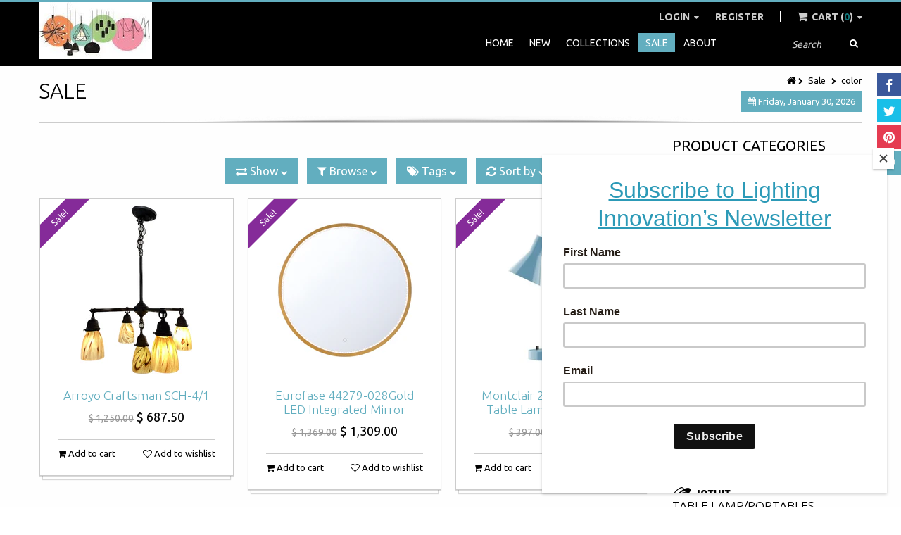

--- FILE ---
content_type: text/html; charset=utf-8
request_url: https://www.lightinginnovationldc.com/collections/sale/color
body_size: 35533
content:
<!doctype html>
<!--[if IE 8 ]>    <html lang="en" class="no-js ie8"> <![endif]-->
<!--[if (gt IE 9)|!(IE)]><!--> <html lang="en" class="no-js"> <!--<![endif]-->
<head>
  
  <link rel="shortcut icon" href="//www.lightinginnovationldc.com/cdn/shop/t/2/assets/favicon.png?v=47172930573039663551394666050" type="image/png" />
  
  <meta charset="UTF-8">
  <meta http-equiv="Content-Type" content="text/html; charset=utf-8">
  <meta name="viewport" content="width=device-width, initial-scale=1, minimum-scale=1, maximum-scale=1" />
  <link rel="canonical" href="https://www.lightinginnovationldc.com/collections/sale/color" />
  
  
  <meta name="description" content="" />
  
  
  
  <title>Sale | Lighting Innovation</title>
  
  
  


  
    <meta property="og:image" content="//www.lightinginnovationldc.com/cdn/shop/t/2/assets/logo.png?v=62290486018272718561753225003" />
  

  
   
  <link href='//fonts.googleapis.com/css?family=Ubuntu:300,400,700' rel='stylesheet' type='text/css'>
  
  
   
  <link href='//fonts.googleapis.com/css?family=Ubuntu:300,400,700' rel='stylesheet' type='text/css'>
  
  
  <!--[if IE 8 ]> <link href="//www.lightinginnovationldc.com/cdn/shop/t/2/assets/ie8.css?v=155422873083545496311394665211" rel="stylesheet" type="text/css" media="all" /> <![endif]-->
  
  <link href="//netdna.bootstrapcdn.com/font-awesome/3.2.1/css/font-awesome.min.css" rel="stylesheet" type="text/css" media="all" />
  
  <link href="//www.lightinginnovationldc.com/cdn/shop/t/2/assets/animate.min.css?v=26015726645408109341394665205" rel="stylesheet" type="text/css" media="all" />
  <link href="//www.lightinginnovationldc.com/cdn/shop/t/2/assets/kumi.plugins.css?v=98865602708626455071394665219" rel="stylesheet" type="text/css" media="all" />
  
  
  
  
  <link href="//www.lightinginnovationldc.com/cdn/shop/t/2/assets/jquery.owl.carousel.css?v=121872324894813941381718988631" rel="stylesheet" type="text/css" media="all" />
  <link href="//www.lightinginnovationldc.com/cdn/shop/t/2/assets/jquery.fancybox.css?v=115583607040375474231718988631" rel="stylesheet" type="text/css" media="all" />
  <link href="//www.lightinginnovationldc.com/cdn/shop/t/2/assets/jquery.fancybox-buttons.css?v=142523578739920574551718988631" rel="stylesheet" type="text/css" media="all" />

  <link href="//www.lightinginnovationldc.com/cdn/shop/t/2/assets/bootstrap.min.css?v=142213545305940173101394665209" rel="stylesheet" type="text/css" media="all" />
  <link href="//www.lightinginnovationldc.com/cdn/shop/t/2/assets/bootstrap-modal.css?v=68688658048210704821394665205" rel="stylesheet" type="text/css" media="all" />
  <link href="//www.lightinginnovationldc.com/cdn/shop/t/2/assets/bootstrap-switch.css?v=44898043042204622141394665206" rel="stylesheet" type="text/css" media="all" />
  
  <link href="//www.lightinginnovationldc.com/cdn/shop/t/2/assets/kumi.global.css?v=72726942157330821201683664299" rel="stylesheet" type="text/css" media="all" />
  <link href="//www.lightinginnovationldc.com/cdn/shop/t/2/assets/kumi.style.css?v=164892894801202149851753225004" rel="stylesheet" type="text/css" media="all" />
  <link href="//www.lightinginnovationldc.com/cdn/shop/t/2/assets/kumi.media.css?v=113633606968844447961438212288" rel="stylesheet" type="text/css" media="all" />
  
  
  
  <script src="//www.lightinginnovationldc.com/cdn/shop/t/2/assets/jquery-1.8.2.min.js?v=16839718699480930611394665208" type="text/javascript"></script>
  <script src="//www.lightinginnovationldc.com/cdn/shop/t/2/assets/jquery.easing.1.3.js?v=87267849610611941221394665210" type="text/javascript"></script>
  
  <script src="//www.lightinginnovationldc.com/cdn/shop/t/2/assets/TweenMax.min.js?v=90624384621789474361394665215" type="text/javascript"></script>
  <script src="//www.lightinginnovationldc.com/cdn/shop/t/2/assets/kumi.animation.js?v=140107879276876137171394665212" type="text/javascript"></script>
  
  
  
  
  
  <script src="//www.lightinginnovationldc.com/cdn/shop/t/2/assets/bootstrap.min.js?v=65104011308103364271394665206" type="text/javascript"></script>
  <script src="//www.lightinginnovationldc.com/cdn/shop/t/2/assets/bootstrap-modal.js?v=12510494864028014301394665206" type="text/javascript"></script>
  <script src="//www.lightinginnovationldc.com/cdn/shop/t/2/assets/bootstrap-modalmanager.js?v=22736093669414834121394665206" type="text/javascript"></script>
  <script src="//www.lightinginnovationldc.com/cdn/shop/t/2/assets/bootstrap-switch.js?v=76735132754683128491394665206" type="text/javascript"></script>
  
  <script src="//www.lightinginnovationldc.com/cdn/shop/t/2/assets/modernizr.js?v=136554011001666959481394665213" type="text/javascript"></script>
  <script src="//www.lightinginnovationldc.com/cdn/shop/t/2/assets/kumi.optionSelect.js?v=35670949432105391281394665212" type="text/javascript"></script>
  <script src="//www.lightinginnovationldc.com/cdn/shop/t/2/assets/kumi.plugins.js?v=117411142403871221381394665219" type="text/javascript"></script>
  
  
    <script src="//www.lightinginnovationldc.com/cdn/shop/t/2/assets/jquery.mixitup.min.js?v=20404502351001495841394665211" type="text/javascript"></script>
  
  
  
  
  <script src="//www.lightinginnovationldc.com/cdn/shop/t/2/assets/jquery.appear.js?v=62110238356961602371394665209" type="text/javascript"></script>
  <script src="//www.lightinginnovationldc.com/cdn/shop/t/2/assets/jquery.smoothscroll.js?v=111037732245179092881394665212" type="text/javascript"></script>
  <script src="//www.lightinginnovationldc.com/cdn/shop/t/2/assets/jquery.imagesloaded.min.js?v=87590947715040177931394665211" type="text/javascript"></script>
  <script src="//www.lightinginnovationldc.com/cdn/shop/t/2/assets/jquery.hoverIntent.min.js?v=29175521564566609461394665211" type="text/javascript"></script>
  <script src="//www.lightinginnovationldc.com/cdn/shop/t/2/assets/jquery.owl.carousel.min.js?v=128556551344874541741394665211" type="text/javascript"></script>
  <script src="//www.lightinginnovationldc.com/cdn/shop/t/2/assets/jquery.fancybox.pack.js?v=98388074616830255951394665210" type="text/javascript"></script>
  <script src="//www.lightinginnovationldc.com/cdn/shop/t/2/assets/jquery.fancybox-buttons.js?v=55176213373343787281394665210" type="text/javascript"></script>
  
  <script src="//www.lightinginnovationldc.com/cdn/shop/t/2/assets/kumi.global.js?v=6029503078510950861394665212" type="text/javascript"></script>
  <script src="//www.lightinginnovationldc.com/cdn/shopifycloud/storefront/assets/themes_support/api.jquery-7ab1a3a4.js" type="text/javascript"></script>
  <script type="text/javascript">
  Shopify.updateCartInfo = function(cart, cart_summary_id, cart_count_id) {
    if ((typeof cart_summary_id) === 'string') {
      var cart_summary = jQuery('#' + cart_summary_id);
      if (cart_summary.length) {
        // Start from scratch.
        cart_summary.empty();
        // Pull it all out.
        
        jQuery.each(cart, function(key, value) {
          if (key === 'items') {
            
            if (value.length) {
              jQuery('<div class="items control-container"></div>').appendTo(cart_summary);
              var table = jQuery('#' + cart_summary_id + ' div.items');
              
              jQuery.each(value, function(i, item) {
                jQuery('<div class="row-fluid control-group"><div class="span4 cart-left"><a class="cart-close" title="Remove" href="javascript:;" onclick="Shopify.removeItem(' + item.variant_id + ')"><i class="icon-remove-circle"></i></a><a class="cart-image" href="' + item.url + '"><img src="' + Shopify.resizeImage(item.image, 'small') + '" alt="" title=""/></a></div><div class="span8 text-left cart-right"><div class="cart-title uppercase"><a href="' + item.url + '"><h4>' + item.title + '</h4></a></div><div class="cart-prices"><strong>' + Shopify.formatMoney(item.price, "$ {{amount}}") + '</strong> x ' + item.quantity + '</div></div></div>').appendTo(table);
              });
              
              jQuery('<div class="actions control-container"></div>').appendTo(cart_summary);
              var action = jQuery('#' + cart_summary_id + ' div.actions');
              jQuery('<div class="row-fluid"><div class="span4"><span class="uppercase">Total</span></div><div class="span8 text-left"><strong>' + Shopify.formatMoney(cart.total_price, "$ {{amount}}") + '</strong></div></div>').appendTo(action);
              jQuery('<div class="last text-left"><a class="btn btn-1" href="/checkout">Checkout</a><a class="btn btn-2" href="/cart">View Cart</button></div>').appendTo(action);
            }
            else {
              jQuery('<div class="row-fluid text-center empty"><em>Your shopping cart is empty. Check out our <a href="/collections/all">catalog</a> to see what\'s available.</em></div>').appendTo(cart_summary);
            }
          }
        });
      }
    }
    // Update cart count.
    if ($('#social-cart-num').length) {
      $('#social-cart-num').html(cart.item_count);
    }
    
    /* Update cart info */
    updateCartDesc(cart);
  };
  
  
  // Update Cart
  Shopify.onCartUpdate = function(cart) {
    Shopify.updateCartInfo(cart, 'cart-info', 'shopping-cart');
  };
  
  
  // Remove item
  Shopify.removeItem = function(variant_id, callback) {
    
    /* Show loading in Cart info */
    $('#umbrella .cart-loading').removeClass('hide');
    
    var params = {
      type: 'POST',
      url: '/cart/change.js',
      data:  'quantity=0&id='+variant_id,
      dataType: 'json',
      success: function(cart) { 
      if ((typeof callback) === 'function') {
      callback(cart);
    }
    else {
      Shopify.onCartUpdate(cart);
    }
  },
    error: function(XMLHttpRequest, textStatus) {
      Shopify.onError(XMLHttpRequest, textStatus);
    }
  };
  jQuery.ajax(params);
  };
  
  function updateCartDesc(data){
    var $cartNumberText = $('#umbrella .number');
    
    switch(data.item_count){
      case 0:
        $cartNumberText.text('0');
        break;
      case 1:
        $cartNumberText.text('1');
        break;
      default:
        $cartNumberText.text(data.item_count);
        break;
    }
    
     /* Hide loading in Cart info */
     $('#umbrella .cart-loading').addClass('hide');
     }
     
     $(window).load(function() {
       // Let's get the cart and show what's in it in the cart box.	
       Shopify.getCart(function(cart) {
         
         Shopify.updateCartInfo(cart, 'cart-info');		
       });
     });
     
     /* customer address helper */
     Shopify.CustomerAddress = {
       toggleForm: function(id) {
         var editEl = document.getElementById('edit_address_'+id);
         var toolEl = document.getElementById('tool_address_'+id);      
         editEl.style.display = editEl.style.display == 'none' ? '' : 'none';
         return false;    
       },
       
       toggleNewForm: function() {
         var el = document.getElementById('add_address');
         el.style.display = el.style.display == 'none' ? '' : 'none';
         return false;
       },
       
       destroy: function(id, confirm_msg) {
         if (confirm(confirm_msg || "Are you sure you wish to delete this address?")) {
           Shopify.postLink('/account/addresses/'+id, {'parameters': {'_method': 'delete'}});
         }      
       }
     }
     
</script>
  
  <script src="//www.lightinginnovationldc.com/cdn/shop/t/2/assets/kumi.script.js?v=38345036842079314481718988631" type="text/javascript"></script>
  
  <script>window.performance && window.performance.mark && window.performance.mark('shopify.content_for_header.start');</script><meta id="shopify-digital-wallet" name="shopify-digital-wallet" content="/3732833/digital_wallets/dialog">
<link rel="alternate" type="application/atom+xml" title="Feed" href="/collections/sale/color.atom" />
<link rel="alternate" type="application/json+oembed" href="https://www.lightinginnovationldc.com/collections/sale/color.oembed">
<script async="async" src="/checkouts/internal/preloads.js?locale=en-US"></script>
<script id="shopify-features" type="application/json">{"accessToken":"b7ad6b3922e54c39202ccc2d8e64caeb","betas":["rich-media-storefront-analytics"],"domain":"www.lightinginnovationldc.com","predictiveSearch":true,"shopId":3732833,"locale":"en"}</script>
<script>var Shopify = Shopify || {};
Shopify.shop = "lighting-innovation.myshopify.com";
Shopify.locale = "en";
Shopify.currency = {"active":"USD","rate":"1.0"};
Shopify.country = "US";
Shopify.theme = {"name":"kumi-quickshop-v1-2-2","id":7141841,"schema_name":null,"schema_version":null,"theme_store_id":null,"role":"main"};
Shopify.theme.handle = "null";
Shopify.theme.style = {"id":null,"handle":null};
Shopify.cdnHost = "www.lightinginnovationldc.com/cdn";
Shopify.routes = Shopify.routes || {};
Shopify.routes.root = "/";</script>
<script type="module">!function(o){(o.Shopify=o.Shopify||{}).modules=!0}(window);</script>
<script>!function(o){function n(){var o=[];function n(){o.push(Array.prototype.slice.apply(arguments))}return n.q=o,n}var t=o.Shopify=o.Shopify||{};t.loadFeatures=n(),t.autoloadFeatures=n()}(window);</script>
<script id="shop-js-analytics" type="application/json">{"pageType":"collection"}</script>
<script defer="defer" async type="module" src="//www.lightinginnovationldc.com/cdn/shopifycloud/shop-js/modules/v2/client.init-shop-cart-sync_BN7fPSNr.en.esm.js"></script>
<script defer="defer" async type="module" src="//www.lightinginnovationldc.com/cdn/shopifycloud/shop-js/modules/v2/chunk.common_Cbph3Kss.esm.js"></script>
<script defer="defer" async type="module" src="//www.lightinginnovationldc.com/cdn/shopifycloud/shop-js/modules/v2/chunk.modal_DKumMAJ1.esm.js"></script>
<script type="module">
  await import("//www.lightinginnovationldc.com/cdn/shopifycloud/shop-js/modules/v2/client.init-shop-cart-sync_BN7fPSNr.en.esm.js");
await import("//www.lightinginnovationldc.com/cdn/shopifycloud/shop-js/modules/v2/chunk.common_Cbph3Kss.esm.js");
await import("//www.lightinginnovationldc.com/cdn/shopifycloud/shop-js/modules/v2/chunk.modal_DKumMAJ1.esm.js");

  window.Shopify.SignInWithShop?.initShopCartSync?.({"fedCMEnabled":true,"windoidEnabled":true});

</script>
<script>(function() {
  var isLoaded = false;
  function asyncLoad() {
    if (isLoaded) return;
    isLoaded = true;
    var urls = ["https:\/\/chimpstatic.com\/mcjs-connected\/js\/users\/072a82d149b79afff94b59681\/2ea34c0a119fa606c8df2b02e.js?shop=lighting-innovation.myshopify.com"];
    for (var i = 0; i < urls.length; i++) {
      var s = document.createElement('script');
      s.type = 'text/javascript';
      s.async = true;
      s.src = urls[i];
      var x = document.getElementsByTagName('script')[0];
      x.parentNode.insertBefore(s, x);
    }
  };
  if(window.attachEvent) {
    window.attachEvent('onload', asyncLoad);
  } else {
    window.addEventListener('load', asyncLoad, false);
  }
})();</script>
<script id="__st">var __st={"a":3732833,"offset":-28800,"reqid":"dd63242a-37e1-4933-a771-f3c362f53899-1769780591","pageurl":"www.lightinginnovationldc.com\/collections\/sale\/color","u":"84e97d0be3b5","p":"collection","rtyp":"collection","rid":21994561};</script>
<script>window.ShopifyPaypalV4VisibilityTracking = true;</script>
<script id="captcha-bootstrap">!function(){'use strict';const t='contact',e='account',n='new_comment',o=[[t,t],['blogs',n],['comments',n],[t,'customer']],c=[[e,'customer_login'],[e,'guest_login'],[e,'recover_customer_password'],[e,'create_customer']],r=t=>t.map((([t,e])=>`form[action*='/${t}']:not([data-nocaptcha='true']) input[name='form_type'][value='${e}']`)).join(','),a=t=>()=>t?[...document.querySelectorAll(t)].map((t=>t.form)):[];function s(){const t=[...o],e=r(t);return a(e)}const i='password',u='form_key',d=['recaptcha-v3-token','g-recaptcha-response','h-captcha-response',i],f=()=>{try{return window.sessionStorage}catch{return}},m='__shopify_v',_=t=>t.elements[u];function p(t,e,n=!1){try{const o=window.sessionStorage,c=JSON.parse(o.getItem(e)),{data:r}=function(t){const{data:e,action:n}=t;return t[m]||n?{data:e,action:n}:{data:t,action:n}}(c);for(const[e,n]of Object.entries(r))t.elements[e]&&(t.elements[e].value=n);n&&o.removeItem(e)}catch(o){console.error('form repopulation failed',{error:o})}}const l='form_type',E='cptcha';function T(t){t.dataset[E]=!0}const w=window,h=w.document,L='Shopify',v='ce_forms',y='captcha';let A=!1;((t,e)=>{const n=(g='f06e6c50-85a8-45c8-87d0-21a2b65856fe',I='https://cdn.shopify.com/shopifycloud/storefront-forms-hcaptcha/ce_storefront_forms_captcha_hcaptcha.v1.5.2.iife.js',D={infoText:'Protected by hCaptcha',privacyText:'Privacy',termsText:'Terms'},(t,e,n)=>{const o=w[L][v],c=o.bindForm;if(c)return c(t,g,e,D).then(n);var r;o.q.push([[t,g,e,D],n]),r=I,A||(h.body.append(Object.assign(h.createElement('script'),{id:'captcha-provider',async:!0,src:r})),A=!0)});var g,I,D;w[L]=w[L]||{},w[L][v]=w[L][v]||{},w[L][v].q=[],w[L][y]=w[L][y]||{},w[L][y].protect=function(t,e){n(t,void 0,e),T(t)},Object.freeze(w[L][y]),function(t,e,n,w,h,L){const[v,y,A,g]=function(t,e,n){const i=e?o:[],u=t?c:[],d=[...i,...u],f=r(d),m=r(i),_=r(d.filter((([t,e])=>n.includes(e))));return[a(f),a(m),a(_),s()]}(w,h,L),I=t=>{const e=t.target;return e instanceof HTMLFormElement?e:e&&e.form},D=t=>v().includes(t);t.addEventListener('submit',(t=>{const e=I(t);if(!e)return;const n=D(e)&&!e.dataset.hcaptchaBound&&!e.dataset.recaptchaBound,o=_(e),c=g().includes(e)&&(!o||!o.value);(n||c)&&t.preventDefault(),c&&!n&&(function(t){try{if(!f())return;!function(t){const e=f();if(!e)return;const n=_(t);if(!n)return;const o=n.value;o&&e.removeItem(o)}(t);const e=Array.from(Array(32),(()=>Math.random().toString(36)[2])).join('');!function(t,e){_(t)||t.append(Object.assign(document.createElement('input'),{type:'hidden',name:u})),t.elements[u].value=e}(t,e),function(t,e){const n=f();if(!n)return;const o=[...t.querySelectorAll(`input[type='${i}']`)].map((({name:t})=>t)),c=[...d,...o],r={};for(const[a,s]of new FormData(t).entries())c.includes(a)||(r[a]=s);n.setItem(e,JSON.stringify({[m]:1,action:t.action,data:r}))}(t,e)}catch(e){console.error('failed to persist form',e)}}(e),e.submit())}));const S=(t,e)=>{t&&!t.dataset[E]&&(n(t,e.some((e=>e===t))),T(t))};for(const o of['focusin','change'])t.addEventListener(o,(t=>{const e=I(t);D(e)&&S(e,y())}));const B=e.get('form_key'),M=e.get(l),P=B&&M;t.addEventListener('DOMContentLoaded',(()=>{const t=y();if(P)for(const e of t)e.elements[l].value===M&&p(e,B);[...new Set([...A(),...v().filter((t=>'true'===t.dataset.shopifyCaptcha))])].forEach((e=>S(e,t)))}))}(h,new URLSearchParams(w.location.search),n,t,e,['guest_login'])})(!0,!0)}();</script>
<script integrity="sha256-4kQ18oKyAcykRKYeNunJcIwy7WH5gtpwJnB7kiuLZ1E=" data-source-attribution="shopify.loadfeatures" defer="defer" src="//www.lightinginnovationldc.com/cdn/shopifycloud/storefront/assets/storefront/load_feature-a0a9edcb.js" crossorigin="anonymous"></script>
<script data-source-attribution="shopify.dynamic_checkout.dynamic.init">var Shopify=Shopify||{};Shopify.PaymentButton=Shopify.PaymentButton||{isStorefrontPortableWallets:!0,init:function(){window.Shopify.PaymentButton.init=function(){};var t=document.createElement("script");t.src="https://www.lightinginnovationldc.com/cdn/shopifycloud/portable-wallets/latest/portable-wallets.en.js",t.type="module",document.head.appendChild(t)}};
</script>
<script data-source-attribution="shopify.dynamic_checkout.buyer_consent">
  function portableWalletsHideBuyerConsent(e){var t=document.getElementById("shopify-buyer-consent"),n=document.getElementById("shopify-subscription-policy-button");t&&n&&(t.classList.add("hidden"),t.setAttribute("aria-hidden","true"),n.removeEventListener("click",e))}function portableWalletsShowBuyerConsent(e){var t=document.getElementById("shopify-buyer-consent"),n=document.getElementById("shopify-subscription-policy-button");t&&n&&(t.classList.remove("hidden"),t.removeAttribute("aria-hidden"),n.addEventListener("click",e))}window.Shopify?.PaymentButton&&(window.Shopify.PaymentButton.hideBuyerConsent=portableWalletsHideBuyerConsent,window.Shopify.PaymentButton.showBuyerConsent=portableWalletsShowBuyerConsent);
</script>
<script data-source-attribution="shopify.dynamic_checkout.cart.bootstrap">document.addEventListener("DOMContentLoaded",(function(){function t(){return document.querySelector("shopify-accelerated-checkout-cart, shopify-accelerated-checkout")}if(t())Shopify.PaymentButton.init();else{new MutationObserver((function(e,n){t()&&(Shopify.PaymentButton.init(),n.disconnect())})).observe(document.body,{childList:!0,subtree:!0})}}));
</script>

<script>window.performance && window.performance.mark && window.performance.mark('shopify.content_for_header.end');</script>
  
<link href="https://monorail-edge.shopifysvc.com" rel="dns-prefetch">
<script>(function(){if ("sendBeacon" in navigator && "performance" in window) {try {var session_token_from_headers = performance.getEntriesByType('navigation')[0].serverTiming.find(x => x.name == '_s').description;} catch {var session_token_from_headers = undefined;}var session_cookie_matches = document.cookie.match(/_shopify_s=([^;]*)/);var session_token_from_cookie = session_cookie_matches && session_cookie_matches.length === 2 ? session_cookie_matches[1] : "";var session_token = session_token_from_headers || session_token_from_cookie || "";function handle_abandonment_event(e) {var entries = performance.getEntries().filter(function(entry) {return /monorail-edge.shopifysvc.com/.test(entry.name);});if (!window.abandonment_tracked && entries.length === 0) {window.abandonment_tracked = true;var currentMs = Date.now();var navigation_start = performance.timing.navigationStart;var payload = {shop_id: 3732833,url: window.location.href,navigation_start,duration: currentMs - navigation_start,session_token,page_type: "collection"};window.navigator.sendBeacon("https://monorail-edge.shopifysvc.com/v1/produce", JSON.stringify({schema_id: "online_store_buyer_site_abandonment/1.1",payload: payload,metadata: {event_created_at_ms: currentMs,event_sent_at_ms: currentMs}}));}}window.addEventListener('pagehide', handle_abandonment_event);}}());</script>
<script id="web-pixels-manager-setup">(function e(e,d,r,n,o){if(void 0===o&&(o={}),!Boolean(null===(a=null===(i=window.Shopify)||void 0===i?void 0:i.analytics)||void 0===a?void 0:a.replayQueue)){var i,a;window.Shopify=window.Shopify||{};var t=window.Shopify;t.analytics=t.analytics||{};var s=t.analytics;s.replayQueue=[],s.publish=function(e,d,r){return s.replayQueue.push([e,d,r]),!0};try{self.performance.mark("wpm:start")}catch(e){}var l=function(){var e={modern:/Edge?\/(1{2}[4-9]|1[2-9]\d|[2-9]\d{2}|\d{4,})\.\d+(\.\d+|)|Firefox\/(1{2}[4-9]|1[2-9]\d|[2-9]\d{2}|\d{4,})\.\d+(\.\d+|)|Chrom(ium|e)\/(9{2}|\d{3,})\.\d+(\.\d+|)|(Maci|X1{2}).+ Version\/(15\.\d+|(1[6-9]|[2-9]\d|\d{3,})\.\d+)([,.]\d+|)( \(\w+\)|)( Mobile\/\w+|) Safari\/|Chrome.+OPR\/(9{2}|\d{3,})\.\d+\.\d+|(CPU[ +]OS|iPhone[ +]OS|CPU[ +]iPhone|CPU IPhone OS|CPU iPad OS)[ +]+(15[._]\d+|(1[6-9]|[2-9]\d|\d{3,})[._]\d+)([._]\d+|)|Android:?[ /-](13[3-9]|1[4-9]\d|[2-9]\d{2}|\d{4,})(\.\d+|)(\.\d+|)|Android.+Firefox\/(13[5-9]|1[4-9]\d|[2-9]\d{2}|\d{4,})\.\d+(\.\d+|)|Android.+Chrom(ium|e)\/(13[3-9]|1[4-9]\d|[2-9]\d{2}|\d{4,})\.\d+(\.\d+|)|SamsungBrowser\/([2-9]\d|\d{3,})\.\d+/,legacy:/Edge?\/(1[6-9]|[2-9]\d|\d{3,})\.\d+(\.\d+|)|Firefox\/(5[4-9]|[6-9]\d|\d{3,})\.\d+(\.\d+|)|Chrom(ium|e)\/(5[1-9]|[6-9]\d|\d{3,})\.\d+(\.\d+|)([\d.]+$|.*Safari\/(?![\d.]+ Edge\/[\d.]+$))|(Maci|X1{2}).+ Version\/(10\.\d+|(1[1-9]|[2-9]\d|\d{3,})\.\d+)([,.]\d+|)( \(\w+\)|)( Mobile\/\w+|) Safari\/|Chrome.+OPR\/(3[89]|[4-9]\d|\d{3,})\.\d+\.\d+|(CPU[ +]OS|iPhone[ +]OS|CPU[ +]iPhone|CPU IPhone OS|CPU iPad OS)[ +]+(10[._]\d+|(1[1-9]|[2-9]\d|\d{3,})[._]\d+)([._]\d+|)|Android:?[ /-](13[3-9]|1[4-9]\d|[2-9]\d{2}|\d{4,})(\.\d+|)(\.\d+|)|Mobile Safari.+OPR\/([89]\d|\d{3,})\.\d+\.\d+|Android.+Firefox\/(13[5-9]|1[4-9]\d|[2-9]\d{2}|\d{4,})\.\d+(\.\d+|)|Android.+Chrom(ium|e)\/(13[3-9]|1[4-9]\d|[2-9]\d{2}|\d{4,})\.\d+(\.\d+|)|Android.+(UC? ?Browser|UCWEB|U3)[ /]?(15\.([5-9]|\d{2,})|(1[6-9]|[2-9]\d|\d{3,})\.\d+)\.\d+|SamsungBrowser\/(5\.\d+|([6-9]|\d{2,})\.\d+)|Android.+MQ{2}Browser\/(14(\.(9|\d{2,})|)|(1[5-9]|[2-9]\d|\d{3,})(\.\d+|))(\.\d+|)|K[Aa][Ii]OS\/(3\.\d+|([4-9]|\d{2,})\.\d+)(\.\d+|)/},d=e.modern,r=e.legacy,n=navigator.userAgent;return n.match(d)?"modern":n.match(r)?"legacy":"unknown"}(),u="modern"===l?"modern":"legacy",c=(null!=n?n:{modern:"",legacy:""})[u],f=function(e){return[e.baseUrl,"/wpm","/b",e.hashVersion,"modern"===e.buildTarget?"m":"l",".js"].join("")}({baseUrl:d,hashVersion:r,buildTarget:u}),m=function(e){var d=e.version,r=e.bundleTarget,n=e.surface,o=e.pageUrl,i=e.monorailEndpoint;return{emit:function(e){var a=e.status,t=e.errorMsg,s=(new Date).getTime(),l=JSON.stringify({metadata:{event_sent_at_ms:s},events:[{schema_id:"web_pixels_manager_load/3.1",payload:{version:d,bundle_target:r,page_url:o,status:a,surface:n,error_msg:t},metadata:{event_created_at_ms:s}}]});if(!i)return console&&console.warn&&console.warn("[Web Pixels Manager] No Monorail endpoint provided, skipping logging."),!1;try{return self.navigator.sendBeacon.bind(self.navigator)(i,l)}catch(e){}var u=new XMLHttpRequest;try{return u.open("POST",i,!0),u.setRequestHeader("Content-Type","text/plain"),u.send(l),!0}catch(e){return console&&console.warn&&console.warn("[Web Pixels Manager] Got an unhandled error while logging to Monorail."),!1}}}}({version:r,bundleTarget:l,surface:e.surface,pageUrl:self.location.href,monorailEndpoint:e.monorailEndpoint});try{o.browserTarget=l,function(e){var d=e.src,r=e.async,n=void 0===r||r,o=e.onload,i=e.onerror,a=e.sri,t=e.scriptDataAttributes,s=void 0===t?{}:t,l=document.createElement("script"),u=document.querySelector("head"),c=document.querySelector("body");if(l.async=n,l.src=d,a&&(l.integrity=a,l.crossOrigin="anonymous"),s)for(var f in s)if(Object.prototype.hasOwnProperty.call(s,f))try{l.dataset[f]=s[f]}catch(e){}if(o&&l.addEventListener("load",o),i&&l.addEventListener("error",i),u)u.appendChild(l);else{if(!c)throw new Error("Did not find a head or body element to append the script");c.appendChild(l)}}({src:f,async:!0,onload:function(){if(!function(){var e,d;return Boolean(null===(d=null===(e=window.Shopify)||void 0===e?void 0:e.analytics)||void 0===d?void 0:d.initialized)}()){var d=window.webPixelsManager.init(e)||void 0;if(d){var r=window.Shopify.analytics;r.replayQueue.forEach((function(e){var r=e[0],n=e[1],o=e[2];d.publishCustomEvent(r,n,o)})),r.replayQueue=[],r.publish=d.publishCustomEvent,r.visitor=d.visitor,r.initialized=!0}}},onerror:function(){return m.emit({status:"failed",errorMsg:"".concat(f," has failed to load")})},sri:function(e){var d=/^sha384-[A-Za-z0-9+/=]+$/;return"string"==typeof e&&d.test(e)}(c)?c:"",scriptDataAttributes:o}),m.emit({status:"loading"})}catch(e){m.emit({status:"failed",errorMsg:(null==e?void 0:e.message)||"Unknown error"})}}})({shopId: 3732833,storefrontBaseUrl: "https://www.lightinginnovationldc.com",extensionsBaseUrl: "https://extensions.shopifycdn.com/cdn/shopifycloud/web-pixels-manager",monorailEndpoint: "https://monorail-edge.shopifysvc.com/unstable/produce_batch",surface: "storefront-renderer",enabledBetaFlags: ["2dca8a86"],webPixelsConfigList: [{"id":"shopify-app-pixel","configuration":"{}","eventPayloadVersion":"v1","runtimeContext":"STRICT","scriptVersion":"0450","apiClientId":"shopify-pixel","type":"APP","privacyPurposes":["ANALYTICS","MARKETING"]},{"id":"shopify-custom-pixel","eventPayloadVersion":"v1","runtimeContext":"LAX","scriptVersion":"0450","apiClientId":"shopify-pixel","type":"CUSTOM","privacyPurposes":["ANALYTICS","MARKETING"]}],isMerchantRequest: false,initData: {"shop":{"name":"Lighting Innovation","paymentSettings":{"currencyCode":"USD"},"myshopifyDomain":"lighting-innovation.myshopify.com","countryCode":"US","storefrontUrl":"https:\/\/www.lightinginnovationldc.com"},"customer":null,"cart":null,"checkout":null,"productVariants":[],"purchasingCompany":null},},"https://www.lightinginnovationldc.com/cdn","1d2a099fw23dfb22ep557258f5m7a2edbae",{"modern":"","legacy":""},{"shopId":"3732833","storefrontBaseUrl":"https:\/\/www.lightinginnovationldc.com","extensionBaseUrl":"https:\/\/extensions.shopifycdn.com\/cdn\/shopifycloud\/web-pixels-manager","surface":"storefront-renderer","enabledBetaFlags":"[\"2dca8a86\"]","isMerchantRequest":"false","hashVersion":"1d2a099fw23dfb22ep557258f5m7a2edbae","publish":"custom","events":"[[\"page_viewed\",{}],[\"collection_viewed\",{\"collection\":{\"id\":\"21994561\",\"title\":\"Sale\",\"productVariants\":[{\"price\":{\"amount\":687.5,\"currencyCode\":\"USD\"},\"product\":{\"title\":\"Arroyo Craftsman SCH-4\/1\",\"vendor\":\"Lighting Innovation\",\"id\":\"7188896841790\",\"untranslatedTitle\":\"Arroyo Craftsman SCH-4\/1\",\"url\":\"\/products\/arroyo-craftsman-c138\",\"type\":\"Chandeliers\"},\"id\":\"40128234553406\",\"image\":{\"src\":\"\/\/www.lightinginnovationldc.com\/cdn\/shop\/files\/C138.png?v=1691440879\"},\"sku\":\"C138\",\"title\":\"Default Title\",\"untranslatedTitle\":\"Default Title\"},{\"price\":{\"amount\":1309.0,\"currencyCode\":\"USD\"},\"product\":{\"title\":\"Eurofase 44279-028Gold LED Integrated Mirror\",\"vendor\":\"Eurofase\",\"id\":\"7188177453118\",\"untranslatedTitle\":\"Eurofase 44279-028Gold LED Integrated Mirror\",\"url\":\"\/products\/gold-led-integrated-mirror-44279-028\",\"type\":\"Mirror\"},\"id\":\"40126992023614\",\"image\":{\"src\":\"\/\/www.lightinginnovationldc.com\/cdn\/shop\/files\/image001_33.jpg?v=1691077097\"},\"sku\":\"44279-028\",\"title\":\"Default Title\",\"untranslatedTitle\":\"Default Title\"},{\"price\":{\"amount\":349.0,\"currencyCode\":\"USD\"},\"product\":{\"title\":\"Montclair 21\\\" Flared Cone Table Lamp TLD 436-54\",\"vendor\":\"MONTCLAIR\",\"id\":\"7165413425214\",\"untranslatedTitle\":\"Montclair 21\\\" Flared Cone Table Lamp TLD 436-54\",\"url\":\"\/products\/montclair-21-flared-cone-table-lamp-tld-436-54\",\"type\":\"Lamps\"},\"id\":\"40078662369342\",\"image\":{\"src\":\"\/\/www.lightinginnovationldc.com\/cdn\/shop\/files\/Picture11.jpg?v=1684355900\"},\"sku\":\"TLD436-54\",\"title\":\"Default Title\",\"untranslatedTitle\":\"Default Title\"},{\"price\":{\"amount\":395.0,\"currencyCode\":\"USD\"},\"product\":{\"title\":\"Montclair 23\\\" Dome Stack Table Lamp TLCX 445-20\",\"vendor\":\"MONTCLAIR\",\"id\":\"7165411950654\",\"untranslatedTitle\":\"Montclair 23\\\" Dome Stack Table Lamp TLCX 445-20\",\"url\":\"\/products\/montclair-23-dome-stack-table-lamp-tlcx-445-20\",\"type\":\"Lamps\"},\"id\":\"40078654013502\",\"image\":{\"src\":\"\/\/www.lightinginnovationldc.com\/cdn\/shop\/files\/Picture10.jpg?v=1684355759\"},\"sku\":\"TLCX 445-20\",\"title\":\"Default Title\",\"untranslatedTitle\":\"Default Title\"},{\"price\":{\"amount\":220.0,\"currencyCode\":\"USD\"},\"product\":{\"title\":\"Montclair 6\\\" Dome Stack Wall Sconce SCIX448-75\",\"vendor\":\"MONTCLAIR\",\"id\":\"7165405593662\",\"untranslatedTitle\":\"Montclair 6\\\" Dome Stack Wall Sconce SCIX448-75\",\"url\":\"\/products\/montclair-6-dome-stack-wall-sconce-scix448-74\",\"type\":\"wall sconce\"},\"id\":\"40078639333438\",\"image\":{\"src\":\"\/\/www.lightinginnovationldc.com\/cdn\/shop\/files\/Picture7.jpg?v=1684353937\"},\"sku\":\"SCIX448-74\",\"title\":\"Default Title\",\"untranslatedTitle\":\"Default Title\"},{\"price\":{\"amount\":497.0,\"currencyCode\":\"USD\"},\"product\":{\"title\":\"Montclair 24\\\" Dome Stack Pendant PEBX447-48-C27\",\"vendor\":\"MONTCLAIR\",\"id\":\"7165403267134\",\"untranslatedTitle\":\"Montclair 24\\\" Dome Stack Pendant PEBX447-48-C27\",\"url\":\"\/products\/montclair-24-dome-stack-pendant-pebx447-48-c27\",\"type\":\"pendant\"},\"id\":\"40078638415934\",\"image\":{\"src\":\"\/\/www.lightinginnovationldc.com\/cdn\/shop\/files\/Picture6.jpg?v=1684352838\"},\"sku\":\"PEBX447-48-C27\",\"title\":\"Default Title\",\"untranslatedTitle\":\"Default Title\"},{\"price\":{\"amount\":368.0,\"currencyCode\":\"USD\"},\"product\":{\"title\":\"Montclair 16\\\" Dome Stack Pendant PEBX 446-21-C04\",\"vendor\":\"MONTCLAIR\",\"id\":\"7165398745150\",\"untranslatedTitle\":\"Montclair 16\\\" Dome Stack Pendant PEBX 446-21-C04\",\"url\":\"\/products\/montclair-16-dome-stack-pendant-pebx-446-21-c04\",\"type\":\"pendant\"},\"id\":\"40078632976446\",\"image\":{\"src\":\"\/\/www.lightinginnovationldc.com\/cdn\/shop\/files\/Picture5.jpg?v=1684351483\"},\"sku\":\"PEBX 446-21-C04\",\"title\":\"Default Title\",\"untranslatedTitle\":\"Default Title\"},{\"price\":{\"amount\":700.0,\"currencyCode\":\"USD\"},\"product\":{\"title\":\"HUDSON VALLEY  MDS-351-AGB-BB Painted No.2 Single Light 10\\\" Wide Mini Pendant\",\"vendor\":\"Hudson Valley\",\"id\":\"7156704215102\",\"untranslatedTitle\":\"HUDSON VALLEY  MDS-351-AGB-BB Painted No.2 Single Light 10\\\" Wide Mini Pendant\",\"url\":\"\/products\/painted-no-2-single-light-10-wide-mini-pendant\",\"type\":\"pendant\"},\"id\":\"40057690619966\",\"image\":{\"src\":\"\/\/www.lightinginnovationldc.com\/cdn\/shop\/products\/hudson-valley-mds351-agb-bb-9054376.webp?v=1681845392\"},\"sku\":\"MDS-351-AGB-BB\",\"title\":\"Default Title\",\"untranslatedTitle\":\"Default Title\"},{\"price\":{\"amount\":700.0,\"currencyCode\":\"USD\"},\"product\":{\"title\":\"HUDSON VALLEY  MDS351-PN-BBPainted Cone Pendant Light\",\"vendor\":\"Hudson Valley\",\"id\":\"7156703789118\",\"untranslatedTitle\":\"HUDSON VALLEY  MDS351-PN-BBPainted Cone Pendant Light\",\"url\":\"\/products\/painted-cone-pendant-light\",\"type\":\"pendant\"},\"id\":\"40057689964606\",\"image\":{\"src\":\"\/\/www.lightinginnovationldc.com\/cdn\/shop\/products\/HVLP232293_alt06.jpg?v=1681845172\"},\"sku\":\"MDS351-PN-BB\",\"title\":\"Default Title\",\"untranslatedTitle\":\"Default Title\"},{\"price\":{\"amount\":787.49,\"currencyCode\":\"USD\"},\"product\":{\"title\":\"Kichler 52162BK, Trentino 9 Light 26 inch Black Chandelier 2 Tier Ceiling Light, 2 Tier\",\"vendor\":\"Kichler\",\"id\":\"7118781612094\",\"untranslatedTitle\":\"Kichler 52162BK, Trentino 9 Light 26 inch Black Chandelier 2 Tier Ceiling Light, 2 Tier\",\"url\":\"\/products\/copy-of-kichler-44239bk-moyra-4-light-24-inch-black-chandelier-1-tier-medium-ceiling-light-1-tier-medium\",\"type\":\"pendant\"},\"id\":\"39956837793854\",\"image\":{\"src\":\"\/\/www.lightinginnovationldc.com\/cdn\/shop\/products\/52162BK.jpg?v=1670015103\"},\"sku\":\"1049\",\"title\":\"Default Title\",\"untranslatedTitle\":\"Default Title\"},{\"price\":{\"amount\":875.0,\"currencyCode\":\"USD\"},\"product\":{\"title\":\"Fine Art Lamps 882450-1ST Lior Silver Leaf Wall Sconce\",\"vendor\":\"Fine Art\",\"id\":\"7114957750334\",\"untranslatedTitle\":\"Fine Art Lamps 882450-1ST Lior Silver Leaf Wall Sconce\",\"url\":\"\/products\/copy-of-fine-art-lamps-872650st-allison-paladino-2-light-armed-sconce\",\"type\":\"wall sconce\"},\"id\":\"39943734526014\",\"image\":{\"src\":\"\/\/www.lightinginnovationldc.com\/cdn\/shop\/products\/SilverLeaf.jpg?v=1668793373\"},\"sku\":\"\",\"title\":\"Default Title\",\"untranslatedTitle\":\"Default Title\"},{\"price\":{\"amount\":783.99,\"currencyCode\":\"USD\"},\"product\":{\"title\":\"Kichler 52418BKLED, Baland LED 31 inch Black Chandelier Ceiling Light, 1 Tier Large\",\"vendor\":\"Kichler\",\"id\":\"7082208362558\",\"untranslatedTitle\":\"Kichler 52418BKLED, Baland LED 31 inch Black Chandelier Ceiling Light, 1 Tier Large\",\"url\":\"\/products\/copy-of-kichler-43891dbk-brisbane-6-light-24-inch-distressed-black-chandelier-1-tier-medium-ceiling-light-1-tier-medium\",\"type\":\"Chandeliers\"},\"id\":\"39883307024446\",\"image\":{\"src\":\"\/\/www.lightinginnovationldc.com\/cdn\/shop\/products\/52418BKLED.jpg?v=1663613127\"},\"sku\":\"1035\",\"title\":\"Default Title\",\"untranslatedTitle\":\"Default Title\"},{\"price\":{\"amount\":752.49,\"currencyCode\":\"USD\"},\"product\":{\"title\":\"Kichler 44276PN, Eris 8 Light 30 inch Polished Nickel Chandelier Round Pendant Ceiling Light\",\"vendor\":\"Kichler\",\"id\":\"7069182492734\",\"untranslatedTitle\":\"Kichler 44276PN, Eris 8 Light 30 inch Polished Nickel Chandelier Round Pendant Ceiling Light\",\"url\":\"\/products\/copy-of-kichler-ibis-3-light-medium-pendant-polished-nickel-44202pn-1\",\"type\":\"Chandeliers\"},\"id\":\"39868068003902\",\"image\":{\"src\":\"\/\/www.lightinginnovationldc.com\/cdn\/shop\/products\/44276PN.jpg?v=1662408258\"},\"sku\":\"1008\",\"title\":\"Default Title\",\"untranslatedTitle\":\"Default Title\"},{\"price\":{\"amount\":737.8,\"currencyCode\":\"USD\"},\"product\":{\"title\":\"Schonbek 9800-91 Tiara 12 Inch Flush Mount\",\"vendor\":\"Schonbek\",\"id\":\"4497547001918\",\"untranslatedTitle\":\"Schonbek 9800-91 Tiara 12 Inch Flush Mount\",\"url\":\"\/products\/copy-of-schonbek-5098-91-am-adagio-10-inch-flush-mount\",\"type\":\"Flush Mount\"},\"id\":\"31763794722878\",\"image\":{\"src\":\"\/\/www.lightinginnovationldc.com\/cdn\/shop\/products\/9800.jpg?v=1587502735\"},\"sku\":\"9800-91\",\"title\":\"Default Title\",\"untranslatedTitle\":\"Default Title\"},{\"price\":{\"amount\":503.99,\"currencyCode\":\"USD\"},\"product\":{\"title\":\"Kichler Ibis 3 Light Medium Pendant Polished Nickel 44202PN\",\"vendor\":\"Kichler\",\"id\":\"4424516730942\",\"untranslatedTitle\":\"Kichler Ibis 3 Light Medium Pendant Polished Nickel 44202PN\",\"url\":\"\/products\/copy-of-everly-collection-everly-1-light-pendant-olde-bronze-42046ozcs-2\",\"type\":\"pendant\"},\"id\":\"31511391502398\",\"image\":{\"src\":\"\/\/www.lightinginnovationldc.com\/cdn\/shop\/products\/44202pn_detail.jpg?v=1579371620\"},\"sku\":\"44202PN\",\"title\":\"Default Title\",\"untranslatedTitle\":\"Default Title\"},{\"price\":{\"amount\":387.0,\"currencyCode\":\"USD\"},\"product\":{\"title\":\"Oggetti Peacock Pendant 22-103B Brushed Nickel 12\\\"\",\"vendor\":\"Oggetti\",\"id\":\"4407487692862\",\"untranslatedTitle\":\"Oggetti Peacock Pendant 22-103B Brushed Nickel 12\\\"\",\"url\":\"\/products\/copy-of-oggetti-5-light-bolle-suspension-large-pendant-25-601\",\"type\":\"pendant\"},\"id\":\"31446092447806\",\"image\":{\"src\":\"\/\/www.lightinginnovationldc.com\/cdn\/shop\/products\/Oggetti_Pendant_22-103B_Brushed_Nickel.jpg?v=1576961131\"},\"sku\":\"22-103B\",\"title\":\"Default Title\",\"untranslatedTitle\":\"Default Title\"},{\"price\":{\"amount\":1698.0,\"currencyCode\":\"USD\"},\"product\":{\"title\":\"Hinkley Anya 9 Light 3 Tier Chandelier FR44819SLF Silver Leaf\",\"vendor\":\"Hinkley\",\"id\":\"4324204478526\",\"untranslatedTitle\":\"Hinkley Anya 9 Light 3 Tier Chandelier FR44819SLF Silver Leaf\",\"url\":\"\/products\/edie-3899oz-new-nineteen-light-multi-tier\",\"type\":\"Chandeliers\"},\"id\":\"31057203265598\",\"image\":{\"src\":\"\/\/www.lightinginnovationldc.com\/cdn\/shop\/products\/Anya.jpg?v=1611165050\"},\"sku\":\"FR44819SLF\",\"title\":\"Default Title\",\"untranslatedTitle\":\"Default Title\"},{\"price\":{\"amount\":1470.0,\"currencyCode\":\"USD\"},\"product\":{\"title\":\"Schonbek Genesis 2 Light Sconce #9872-28-VC\",\"vendor\":\"Schonbek\",\"id\":\"2205313695806\",\"untranslatedTitle\":\"Schonbek Genesis 2 Light Sconce #9872-28-VC\",\"url\":\"\/products\/copy-of-schonbek-genesis-8-light-chandelier-9878-28-vc\",\"type\":\"wall sconce\"},\"id\":\"20652963659838\",\"image\":{\"src\":\"\/\/www.lightinginnovationldc.com\/cdn\/shop\/products\/genesis_9872_sconce.jpg?v=1565993671\"},\"sku\":\"9878-28-VC\",\"title\":\"Default Title\",\"untranslatedTitle\":\"Default Title\"},{\"price\":{\"amount\":550.0,\"currencyCode\":\"USD\"},\"product\":{\"title\":\"Fine Art Lamps 872650ST Allison Paladino 2-Light Armed Sconce\",\"vendor\":\"Fine Art\",\"id\":\"1976109465662\",\"untranslatedTitle\":\"Fine Art Lamps 872650ST Allison Paladino 2-Light Armed Sconce\",\"url\":\"\/products\/copy-of-812850st-fine-art-lamps-crescents-silver-25-inch-2-light-sconce\",\"type\":\"wall sconce\"},\"id\":\"18340338532414\",\"image\":{\"src\":\"\/\/www.lightinginnovationldc.com\/cdn\/shop\/products\/872650-ST.jpg?v=1544818603\"},\"sku\":\"872650ST\",\"title\":\"Default Title\",\"untranslatedTitle\":\"Default Title\"},{\"price\":{\"amount\":1274.0,\"currencyCode\":\"USD\"},\"product\":{\"title\":\"Fine Art Lamps 234450ST Castile 1 Light 9 inch Antiqued Finish Sconce Wall Light\",\"vendor\":\"Fine Art\",\"id\":\"45559840784\",\"untranslatedTitle\":\"Fine Art Lamps 234450ST Castile 1 Light 9 inch Antiqued Finish Sconce Wall Light\",\"url\":\"\/products\/fine-art-lamps-234450st-castile-1-light-9-inch-antiqued-finish-sconce-wall-light\",\"type\":\"wall sconce\"},\"id\":\"380421406736\",\"image\":{\"src\":\"\/\/www.lightinginnovationldc.com\/cdn\/shop\/products\/234450.jpg?v=1512586340\"},\"sku\":\"234450\",\"title\":\"Default Title\",\"untranslatedTitle\":\"Default Title\"},{\"price\":{\"amount\":2310.0,\"currencyCode\":\"USD\"},\"product\":{\"title\":\"Fine Art Lamps 433050ST Gourmet 2 Light 16 inch Platinized Silver Sconce Wall Light\",\"vendor\":\"Fine Art\",\"id\":\"45558956048\",\"untranslatedTitle\":\"Fine Art Lamps 433050ST Gourmet 2 Light 16 inch Platinized Silver Sconce Wall Light\",\"url\":\"\/products\/fine-art-lamps-433050st-gourmet-2-light-16-inch-platinized-silver-sconce-wall-light\",\"type\":\"wall sconce\"},\"id\":\"380410298384\",\"image\":{\"src\":\"\/\/www.lightinginnovationldc.com\/cdn\/shop\/products\/433050.jpg?v=1512585992\"},\"sku\":\"433050-ST\",\"title\":\"Default Title\",\"untranslatedTitle\":\"Default Title\"},{\"price\":{\"amount\":1100.0,\"currencyCode\":\"USD\"},\"product\":{\"title\":\"Fine Art Lamps Casa di Campagna 1 Light Sconce in Aged Wrought Iron 208950ST\",\"vendor\":\"Fine Art\",\"id\":\"45548240912\",\"untranslatedTitle\":\"Fine Art Lamps Casa di Campagna 1 Light Sconce in Aged Wrought Iron 208950ST\",\"url\":\"\/products\/fine-art-lamps-casa-di-campagna-1-light-sconce-in-aged-wrought-iron-208950st\",\"type\":\"wall sconce\"},\"id\":\"380365963280\",\"image\":{\"src\":\"\/\/www.lightinginnovationldc.com\/cdn\/shop\/products\/208950.jpg?v=1512584825\"},\"sku\":\"208950-ST\",\"title\":\"Default Title\",\"untranslatedTitle\":\"Default Title\"},{\"price\":{\"amount\":1575.0,\"currencyCode\":\"USD\"},\"product\":{\"title\":\"Fine Art Lamps 115950ST Stile Bellagio 2 Light 15 inch Tortoise Leather Crackle Sconce Wall Light\",\"vendor\":\"Fine Art\",\"id\":\"45539360784\",\"untranslatedTitle\":\"Fine Art Lamps 115950ST Stile Bellagio 2 Light 15 inch Tortoise Leather Crackle Sconce Wall Light\",\"url\":\"\/products\/fine-art-lamps-115950st-stile-bellagio-2-light-15-inch-tortoise-leather-crackle-sconce-wall-light\",\"type\":\"wall sconce\"},\"id\":\"380328050704\",\"image\":{\"src\":\"\/\/www.lightinginnovationldc.com\/cdn\/shop\/products\/115950.jpg?v=1512583740\"},\"sku\":\"115950-ST\",\"title\":\"Default Title\",\"untranslatedTitle\":\"Default Title\"},{\"price\":{\"amount\":613.2,\"currencyCode\":\"USD\"},\"product\":{\"title\":\"Dress S Pendant Light, FB 9016-02\",\"vendor\":\"BASIC\",\"id\":\"9830795088\",\"untranslatedTitle\":\"Dress S Pendant Light, FB 9016-02\",\"url\":\"\/products\/dress-s-pendant-light-fb-9016-02\",\"type\":\"pendant\"},\"id\":\"41434674640\",\"image\":{\"src\":\"\/\/www.lightinginnovationldc.com\/cdn\/shop\/products\/FB-9016-02.jpg?v=1502400391\"},\"sku\":\"FB 9016-02\",\"title\":\"Default Title\",\"untranslatedTitle\":\"Default Title\"},{\"price\":{\"amount\":1260.0,\"currencyCode\":\"USD\"},\"product\":{\"title\":\"Stone Lighting Leena Chandelier CH529AMCRPCD6 Organic Curved LED 7 Light\",\"vendor\":\"Stone Lighting\",\"id\":\"5499412485\",\"untranslatedTitle\":\"Stone Lighting Leena Chandelier CH529AMCRPCD6 Organic Curved LED 7 Light\",\"url\":\"\/products\/stone-lighting-leena-chandelier-ch529amcrpcd6-organic-curved-led-7-light\",\"type\":\"Chandeliers\"},\"id\":\"17287766277\",\"image\":{\"src\":\"\/\/www.lightinginnovationldc.com\/cdn\/shop\/products\/ch529-2.jpg?v=1461088360\"},\"sku\":\"CH529AMCRPCD6\",\"title\":\"Default Title\",\"untranslatedTitle\":\"Default Title\"},{\"price\":{\"amount\":515.9,\"currencyCode\":\"USD\"},\"product\":{\"title\":\"Jatex Myra 20\\\" Diameter Copper Pendent Medium #27005\",\"vendor\":\"Jatex\",\"id\":\"5409050757\",\"untranslatedTitle\":\"Jatex Myra 20\\\" Diameter Copper Pendent Medium #27005\",\"url\":\"\/products\/jatex-myra-20-diameter-copper-pendent-medium-27005\",\"type\":\"pendant\"},\"id\":\"16925239237\",\"image\":{\"src\":\"\/\/www.lightinginnovationldc.com\/cdn\/shop\/products\/27005.jpg?v=1459541114\"},\"sku\":\"27005\",\"title\":\"Default Title\",\"untranslatedTitle\":\"Default Title\"},{\"price\":{\"amount\":255.0,\"currencyCode\":\"USD\"},\"product\":{\"title\":\"Crystorama Paris Flea Market 3 Light Pendant in Blush 5813-BH\",\"vendor\":\"Crystorama\",\"id\":\"3745660805\",\"untranslatedTitle\":\"Crystorama Paris Flea Market 3 Light Pendant in Blush 5813-BH\",\"url\":\"\/products\/crystorama-paris-flea-market-3-light-pendant-in-blush-5813-bh\",\"type\":\"pendant\"},\"id\":\"11025244357\",\"image\":{\"src\":\"\/\/www.lightinginnovationldc.com\/cdn\/shop\/products\/5813-BH.jpg?v=1455312481\"},\"sku\":\"5813 BH\",\"title\":\"Default Title\",\"untranslatedTitle\":\"Default Title\"},{\"price\":{\"amount\":506.0,\"currencyCode\":\"USD\"},\"product\":{\"title\":\"FN 1 Baron 1 Light Wall Sconce by WPT Design\",\"vendor\":\"WPT\",\"id\":\"3696851205\",\"untranslatedTitle\":\"FN 1 Baron 1 Light Wall Sconce by WPT Design\",\"url\":\"\/products\/fn-1-baron-1-light-wall-sconce-by-wpt-design\",\"type\":\"wall sconce\"},\"id\":\"10876893893\",\"image\":{\"src\":\"\/\/www.lightinginnovationldc.com\/cdn\/shop\/products\/FN1_Baron_Fluorescent_Wall_Sconce.jpg?v=1454712253\"},\"sku\":\"FN1 Baron\",\"title\":\"Default Title\",\"untranslatedTitle\":\"Default Title\"},{\"price\":{\"amount\":761.0,\"currencyCode\":\"USD\"},\"product\":{\"title\":\"FN Judy Fuzzy 2 Light Wall Sconce by WPT Design\",\"vendor\":\"WPT\",\"id\":\"3696706565\",\"untranslatedTitle\":\"FN Judy Fuzzy 2 Light Wall Sconce by WPT Design\",\"url\":\"\/products\/fn-judy-fuzzy-2-light-wall-sconce-by-wpt-design\",\"type\":\"wall sconce\"},\"id\":\"10876131269\",\"image\":{\"src\":\"\/\/www.lightinginnovationldc.com\/cdn\/shop\/products\/Fuzzy.jpg?v=1454710137\"},\"sku\":\"FN\/ Judy Fuzzy\",\"title\":\"Default Title\",\"untranslatedTitle\":\"Default Title\"},{\"price\":{\"amount\":846.0,\"currencyCode\":\"USD\"},\"product\":{\"title\":\"WPT Design F\/N Tall Fluorescent Wired Rose Two-Light Wall Sconce\",\"vendor\":\"WPT\",\"id\":\"3696610821\",\"untranslatedTitle\":\"WPT Design F\/N Tall Fluorescent Wired Rose Two-Light Wall Sconce\",\"url\":\"\/products\/wpt-design-f-n-tall-fluorescent-wired-rose-two-light-wall-sconce\",\"type\":\"wall sconce\"},\"id\":\"10875832453\",\"image\":{\"src\":\"\/\/www.lightinginnovationldc.com\/cdn\/shop\/products\/FNTall-BZ-WR_wired_rose-1.jpg?v=1454709183\"},\"sku\":\"FN\/Tall Wired Rose\",\"title\":\"Default Title\",\"untranslatedTitle\":\"Default Title\"},{\"price\":{\"amount\":761.0,\"currencyCode\":\"USD\"},\"product\":{\"title\":\"FN Judy 2-Light Wall Sconce\",\"vendor\":\"WPT\",\"id\":\"3686332805\",\"untranslatedTitle\":\"FN Judy 2-Light Wall Sconce\",\"url\":\"\/products\/fn-judy-2-light-wall-sconce\",\"type\":\"wall sconce\"},\"id\":\"10829379269\",\"image\":{\"src\":\"\/\/www.lightinginnovationldc.com\/cdn\/shop\/products\/Baron.jpg?v=1454633376\"},\"sku\":\"FN\/JUDY BARON\",\"title\":\"Default Title\",\"untranslatedTitle\":\"Default Title\"},{\"price\":{\"amount\":2892.0,\"currencyCode\":\"USD\"},\"product\":{\"title\":\"Schonbek Matrix Pendant Light - MC1605 BLA\",\"vendor\":\"Schonbek\",\"id\":\"3496585157\",\"untranslatedTitle\":\"Schonbek Matrix Pendant Light - MC1605 BLA\",\"url\":\"\/products\/schonbek-matrix-pendant-light-mc1605-bla\",\"type\":\"Chandeliers\"},\"id\":\"10219479685\",\"image\":{\"src\":\"\/\/www.lightinginnovationldc.com\/cdn\/shop\/products\/mc1605_im_500.jpg?v=1452900413\"},\"sku\":\"MC1605 BLA\",\"title\":\"Default Title\",\"untranslatedTitle\":\"Default Title\"},{\"price\":{\"amount\":300.0,\"currencyCode\":\"USD\"},\"product\":{\"title\":\"Kichler Chandelier 12 Light 1762TZ\",\"vendor\":\"Kichler\",\"id\":\"3405830149\",\"untranslatedTitle\":\"Kichler Chandelier 12 Light 1762TZ\",\"url\":\"\/products\/1762tz-kichler-chandelier-12-light\",\"type\":\"Chandeliers\"},\"id\":\"9980064965\",\"image\":{\"src\":\"\/\/www.lightinginnovationldc.com\/cdn\/shop\/products\/81593.jpg?v=1452040463\"},\"sku\":\"1762TZ\",\"title\":\"Default Title\",\"untranslatedTitle\":\"Default Title\"},{\"price\":{\"amount\":174.0,\"currencyCode\":\"USD\"},\"product\":{\"title\":\"Livex Lighting 2165-07 Mansfield 2-Light Outdoor Wall Lantern, Bronze\",\"vendor\":\"Livex Lighting\",\"id\":\"2291453253\",\"untranslatedTitle\":\"Livex Lighting 2165-07 Mansfield 2-Light Outdoor Wall Lantern, Bronze\",\"url\":\"\/products\/livex-lighting-2165-07-mansfield-2-light-outdoor-wall-lantern-bronze\",\"type\":\"Outdoor\"},\"id\":\"6612672261\",\"image\":{\"src\":\"\/\/www.lightinginnovationldc.com\/cdn\/shop\/products\/LIVEX_2165-07.jpg?v=1443647399\"},\"sku\":\"2165-07\",\"title\":\"Default Title\",\"untranslatedTitle\":\"Default Title\"},{\"price\":{\"amount\":171.0,\"currencyCode\":\"USD\"},\"product\":{\"title\":\"Modern LED Outdoor Wall Light in Black Finish\",\"vendor\":\"Modern Forms\",\"id\":\"2290561157\",\"untranslatedTitle\":\"Modern LED Outdoor Wall Light in Black Finish\",\"url\":\"\/products\/modern-led-outdoor-wall-light-in-black-finish-1\",\"type\":\"Outdoor\"},\"id\":\"6609468037\",\"image\":{\"src\":\"\/\/www.lightinginnovationldc.com\/cdn\/shop\/products\/WS_W1314_BK.jpg?v=1443641585\"},\"sku\":\"WS W1314 BK\",\"title\":\"Default Title\",\"untranslatedTitle\":\"Default Title\"},{\"price\":{\"amount\":324.0,\"currencyCode\":\"USD\"},\"product\":{\"title\":\"Quoizel 2 Light Wall Sconce rfc8802bt01\",\"vendor\":\"2nd Avenue\",\"id\":\"293581941\",\"untranslatedTitle\":\"Quoizel 2 Light Wall Sconce rfc8802bt01\",\"url\":\"\/products\/quoizel-2-light-wall-sconce-from-the-florence-collection\",\"type\":\"Chandeliers\"},\"id\":\"694437613\",\"image\":{\"src\":\"\/\/www.lightinginnovationldc.com\/cdn\/shop\/products\/quoizel_sc_re.jpg?v=1397769741\"},\"sku\":\"rfc8802bt01\",\"title\":\"Sold as a Pair\",\"untranslatedTitle\":\"Sold as a Pair\"},{\"price\":{\"amount\":198.8,\"currencyCode\":\"USD\"},\"product\":{\"title\":\"Varaluz 193PO2NV Recycled Fascination Mini Pendant - Hammered Ore\",\"vendor\":\"varaluz\",\"id\":\"290852337\",\"untranslatedTitle\":\"Varaluz 193PO2NV Recycled Fascination Mini Pendant - Hammered Ore\",\"url\":\"\/products\/varaluz-recycled-fascination-mini-pendant-hammered-ore\",\"type\":\"pendant\"},\"id\":\"685540029\",\"image\":{\"src\":\"\/\/www.lightinginnovationldc.com\/cdn\/shop\/files\/varaluz193P02NV.webp?v=1743095185\"},\"sku\":\"193PO2NV\",\"title\":\"Default Title\",\"untranslatedTitle\":\"Default Title\"},{\"price\":{\"amount\":691.6,\"currencyCode\":\"USD\"},\"product\":{\"title\":\"Crystorama Lighting 405-GA Lantern Murano Leaves\",\"vendor\":\"crytorama\",\"id\":\"286900197\",\"untranslatedTitle\":\"Crystorama Lighting 405-GA Lantern Murano Leaves\",\"url\":\"\/products\/crystorama-lighting-lantern-murano-leaves\",\"type\":\"Chandeliers\"},\"id\":\"676912773\",\"image\":{\"src\":\"\/\/www.lightinginnovationldc.com\/cdn\/shop\/products\/CRY-405-GA_2.jpg?v=1397148854\"},\"sku\":\"405-GA\",\"title\":\"Default Title\",\"untranslatedTitle\":\"Default Title\"}]}}]]"});</script><script>
  window.ShopifyAnalytics = window.ShopifyAnalytics || {};
  window.ShopifyAnalytics.meta = window.ShopifyAnalytics.meta || {};
  window.ShopifyAnalytics.meta.currency = 'USD';
  var meta = {"products":[{"id":7188896841790,"gid":"gid:\/\/shopify\/Product\/7188896841790","vendor":"Lighting Innovation","type":"Chandeliers","handle":"arroyo-craftsman-c138","variants":[{"id":40128234553406,"price":68750,"name":"Arroyo Craftsman SCH-4\/1","public_title":null,"sku":"C138"}],"remote":false},{"id":7188177453118,"gid":"gid:\/\/shopify\/Product\/7188177453118","vendor":"Eurofase","type":"Mirror","handle":"gold-led-integrated-mirror-44279-028","variants":[{"id":40126992023614,"price":130900,"name":"Eurofase 44279-028Gold LED Integrated Mirror","public_title":null,"sku":"44279-028"}],"remote":false},{"id":7165413425214,"gid":"gid:\/\/shopify\/Product\/7165413425214","vendor":"MONTCLAIR","type":"Lamps","handle":"montclair-21-flared-cone-table-lamp-tld-436-54","variants":[{"id":40078662369342,"price":34900,"name":"Montclair 21\" Flared Cone Table Lamp TLD 436-54","public_title":null,"sku":"TLD436-54"}],"remote":false},{"id":7165411950654,"gid":"gid:\/\/shopify\/Product\/7165411950654","vendor":"MONTCLAIR","type":"Lamps","handle":"montclair-23-dome-stack-table-lamp-tlcx-445-20","variants":[{"id":40078654013502,"price":39500,"name":"Montclair 23\" Dome Stack Table Lamp TLCX 445-20","public_title":null,"sku":"TLCX 445-20"}],"remote":false},{"id":7165405593662,"gid":"gid:\/\/shopify\/Product\/7165405593662","vendor":"MONTCLAIR","type":"wall sconce","handle":"montclair-6-dome-stack-wall-sconce-scix448-74","variants":[{"id":40078639333438,"price":22000,"name":"Montclair 6\" Dome Stack Wall Sconce SCIX448-75","public_title":null,"sku":"SCIX448-74"}],"remote":false},{"id":7165403267134,"gid":"gid:\/\/shopify\/Product\/7165403267134","vendor":"MONTCLAIR","type":"pendant","handle":"montclair-24-dome-stack-pendant-pebx447-48-c27","variants":[{"id":40078638415934,"price":49700,"name":"Montclair 24\" Dome Stack Pendant PEBX447-48-C27","public_title":null,"sku":"PEBX447-48-C27"}],"remote":false},{"id":7165398745150,"gid":"gid:\/\/shopify\/Product\/7165398745150","vendor":"MONTCLAIR","type":"pendant","handle":"montclair-16-dome-stack-pendant-pebx-446-21-c04","variants":[{"id":40078632976446,"price":36800,"name":"Montclair 16\" Dome Stack Pendant PEBX 446-21-C04","public_title":null,"sku":"PEBX 446-21-C04"}],"remote":false},{"id":7156704215102,"gid":"gid:\/\/shopify\/Product\/7156704215102","vendor":"Hudson Valley","type":"pendant","handle":"painted-no-2-single-light-10-wide-mini-pendant","variants":[{"id":40057690619966,"price":70000,"name":"HUDSON VALLEY  MDS-351-AGB-BB Painted No.2 Single Light 10\" Wide Mini Pendant","public_title":null,"sku":"MDS-351-AGB-BB"}],"remote":false},{"id":7156703789118,"gid":"gid:\/\/shopify\/Product\/7156703789118","vendor":"Hudson Valley","type":"pendant","handle":"painted-cone-pendant-light","variants":[{"id":40057689964606,"price":70000,"name":"HUDSON VALLEY  MDS351-PN-BBPainted Cone Pendant Light","public_title":null,"sku":"MDS351-PN-BB"}],"remote":false},{"id":7118781612094,"gid":"gid:\/\/shopify\/Product\/7118781612094","vendor":"Kichler","type":"pendant","handle":"copy-of-kichler-44239bk-moyra-4-light-24-inch-black-chandelier-1-tier-medium-ceiling-light-1-tier-medium","variants":[{"id":39956837793854,"price":78749,"name":"Kichler 52162BK, Trentino 9 Light 26 inch Black Chandelier 2 Tier Ceiling Light, 2 Tier","public_title":null,"sku":"1049"}],"remote":false},{"id":7114957750334,"gid":"gid:\/\/shopify\/Product\/7114957750334","vendor":"Fine Art","type":"wall sconce","handle":"copy-of-fine-art-lamps-872650st-allison-paladino-2-light-armed-sconce","variants":[{"id":39943734526014,"price":87500,"name":"Fine Art Lamps 882450-1ST Lior Silver Leaf Wall Sconce","public_title":null,"sku":""}],"remote":false},{"id":7082208362558,"gid":"gid:\/\/shopify\/Product\/7082208362558","vendor":"Kichler","type":"Chandeliers","handle":"copy-of-kichler-43891dbk-brisbane-6-light-24-inch-distressed-black-chandelier-1-tier-medium-ceiling-light-1-tier-medium","variants":[{"id":39883307024446,"price":78399,"name":"Kichler 52418BKLED, Baland LED 31 inch Black Chandelier Ceiling Light, 1 Tier Large","public_title":null,"sku":"1035"}],"remote":false},{"id":7069182492734,"gid":"gid:\/\/shopify\/Product\/7069182492734","vendor":"Kichler","type":"Chandeliers","handle":"copy-of-kichler-ibis-3-light-medium-pendant-polished-nickel-44202pn-1","variants":[{"id":39868068003902,"price":75249,"name":"Kichler 44276PN, Eris 8 Light 30 inch Polished Nickel Chandelier Round Pendant Ceiling Light","public_title":null,"sku":"1008"}],"remote":false},{"id":4497547001918,"gid":"gid:\/\/shopify\/Product\/4497547001918","vendor":"Schonbek","type":"Flush Mount","handle":"copy-of-schonbek-5098-91-am-adagio-10-inch-flush-mount","variants":[{"id":31763794722878,"price":73780,"name":"Schonbek 9800-91 Tiara 12 Inch Flush Mount","public_title":null,"sku":"9800-91"}],"remote":false},{"id":4424516730942,"gid":"gid:\/\/shopify\/Product\/4424516730942","vendor":"Kichler","type":"pendant","handle":"copy-of-everly-collection-everly-1-light-pendant-olde-bronze-42046ozcs-2","variants":[{"id":31511391502398,"price":50399,"name":"Kichler Ibis 3 Light Medium Pendant Polished Nickel 44202PN","public_title":null,"sku":"44202PN"}],"remote":false},{"id":4407487692862,"gid":"gid:\/\/shopify\/Product\/4407487692862","vendor":"Oggetti","type":"pendant","handle":"copy-of-oggetti-5-light-bolle-suspension-large-pendant-25-601","variants":[{"id":31446092447806,"price":38700,"name":"Oggetti Peacock Pendant 22-103B Brushed Nickel 12\"","public_title":null,"sku":"22-103B"}],"remote":false},{"id":4324204478526,"gid":"gid:\/\/shopify\/Product\/4324204478526","vendor":"Hinkley","type":"Chandeliers","handle":"edie-3899oz-new-nineteen-light-multi-tier","variants":[{"id":31057203265598,"price":169800,"name":"Hinkley Anya 9 Light 3 Tier Chandelier FR44819SLF Silver Leaf","public_title":null,"sku":"FR44819SLF"}],"remote":false},{"id":2205313695806,"gid":"gid:\/\/shopify\/Product\/2205313695806","vendor":"Schonbek","type":"wall sconce","handle":"copy-of-schonbek-genesis-8-light-chandelier-9878-28-vc","variants":[{"id":20652963659838,"price":147000,"name":"Schonbek Genesis 2 Light Sconce #9872-28-VC","public_title":null,"sku":"9878-28-VC"}],"remote":false},{"id":1976109465662,"gid":"gid:\/\/shopify\/Product\/1976109465662","vendor":"Fine Art","type":"wall sconce","handle":"copy-of-812850st-fine-art-lamps-crescents-silver-25-inch-2-light-sconce","variants":[{"id":18340338532414,"price":55000,"name":"Fine Art Lamps 872650ST Allison Paladino 2-Light Armed Sconce","public_title":null,"sku":"872650ST"}],"remote":false},{"id":45559840784,"gid":"gid:\/\/shopify\/Product\/45559840784","vendor":"Fine Art","type":"wall sconce","handle":"fine-art-lamps-234450st-castile-1-light-9-inch-antiqued-finish-sconce-wall-light","variants":[{"id":380421406736,"price":127400,"name":"Fine Art Lamps 234450ST Castile 1 Light 9 inch Antiqued Finish Sconce Wall Light","public_title":null,"sku":"234450"}],"remote":false},{"id":45558956048,"gid":"gid:\/\/shopify\/Product\/45558956048","vendor":"Fine Art","type":"wall sconce","handle":"fine-art-lamps-433050st-gourmet-2-light-16-inch-platinized-silver-sconce-wall-light","variants":[{"id":380410298384,"price":231000,"name":"Fine Art Lamps 433050ST Gourmet 2 Light 16 inch Platinized Silver Sconce Wall Light","public_title":null,"sku":"433050-ST"}],"remote":false},{"id":45548240912,"gid":"gid:\/\/shopify\/Product\/45548240912","vendor":"Fine Art","type":"wall sconce","handle":"fine-art-lamps-casa-di-campagna-1-light-sconce-in-aged-wrought-iron-208950st","variants":[{"id":380365963280,"price":110000,"name":"Fine Art Lamps Casa di Campagna 1 Light Sconce in Aged Wrought Iron 208950ST","public_title":null,"sku":"208950-ST"}],"remote":false},{"id":45539360784,"gid":"gid:\/\/shopify\/Product\/45539360784","vendor":"Fine Art","type":"wall sconce","handle":"fine-art-lamps-115950st-stile-bellagio-2-light-15-inch-tortoise-leather-crackle-sconce-wall-light","variants":[{"id":380328050704,"price":157500,"name":"Fine Art Lamps 115950ST Stile Bellagio 2 Light 15 inch Tortoise Leather Crackle Sconce Wall Light","public_title":null,"sku":"115950-ST"}],"remote":false},{"id":9830795088,"gid":"gid:\/\/shopify\/Product\/9830795088","vendor":"BASIC","type":"pendant","handle":"dress-s-pendant-light-fb-9016-02","variants":[{"id":41434674640,"price":61320,"name":"Dress S Pendant Light, FB 9016-02","public_title":null,"sku":"FB 9016-02"}],"remote":false},{"id":5499412485,"gid":"gid:\/\/shopify\/Product\/5499412485","vendor":"Stone Lighting","type":"Chandeliers","handle":"stone-lighting-leena-chandelier-ch529amcrpcd6-organic-curved-led-7-light","variants":[{"id":17287766277,"price":126000,"name":"Stone Lighting Leena Chandelier CH529AMCRPCD6 Organic Curved LED 7 Light","public_title":null,"sku":"CH529AMCRPCD6"}],"remote":false},{"id":5409050757,"gid":"gid:\/\/shopify\/Product\/5409050757","vendor":"Jatex","type":"pendant","handle":"jatex-myra-20-diameter-copper-pendent-medium-27005","variants":[{"id":16925239237,"price":51590,"name":"Jatex Myra 20\" Diameter Copper Pendent Medium #27005","public_title":null,"sku":"27005"}],"remote":false},{"id":3745660805,"gid":"gid:\/\/shopify\/Product\/3745660805","vendor":"Crystorama","type":"pendant","handle":"crystorama-paris-flea-market-3-light-pendant-in-blush-5813-bh","variants":[{"id":11025244357,"price":25500,"name":"Crystorama Paris Flea Market 3 Light Pendant in Blush 5813-BH","public_title":null,"sku":"5813 BH"}],"remote":false},{"id":3696851205,"gid":"gid:\/\/shopify\/Product\/3696851205","vendor":"WPT","type":"wall sconce","handle":"fn-1-baron-1-light-wall-sconce-by-wpt-design","variants":[{"id":10876893893,"price":50600,"name":"FN 1 Baron 1 Light Wall Sconce by WPT Design","public_title":null,"sku":"FN1 Baron"}],"remote":false},{"id":3696706565,"gid":"gid:\/\/shopify\/Product\/3696706565","vendor":"WPT","type":"wall sconce","handle":"fn-judy-fuzzy-2-light-wall-sconce-by-wpt-design","variants":[{"id":10876131269,"price":76100,"name":"FN Judy Fuzzy 2 Light Wall Sconce by WPT Design","public_title":null,"sku":"FN\/ Judy Fuzzy"}],"remote":false},{"id":3696610821,"gid":"gid:\/\/shopify\/Product\/3696610821","vendor":"WPT","type":"wall sconce","handle":"wpt-design-f-n-tall-fluorescent-wired-rose-two-light-wall-sconce","variants":[{"id":10875832453,"price":84600,"name":"WPT Design F\/N Tall Fluorescent Wired Rose Two-Light Wall Sconce","public_title":null,"sku":"FN\/Tall Wired Rose"}],"remote":false},{"id":3686332805,"gid":"gid:\/\/shopify\/Product\/3686332805","vendor":"WPT","type":"wall sconce","handle":"fn-judy-2-light-wall-sconce","variants":[{"id":10829379269,"price":76100,"name":"FN Judy 2-Light Wall Sconce","public_title":null,"sku":"FN\/JUDY BARON"}],"remote":false},{"id":3496585157,"gid":"gid:\/\/shopify\/Product\/3496585157","vendor":"Schonbek","type":"Chandeliers","handle":"schonbek-matrix-pendant-light-mc1605-bla","variants":[{"id":10219479685,"price":289200,"name":"Schonbek Matrix Pendant Light - MC1605 BLA","public_title":null,"sku":"MC1605 BLA"}],"remote":false},{"id":3405830149,"gid":"gid:\/\/shopify\/Product\/3405830149","vendor":"Kichler","type":"Chandeliers","handle":"1762tz-kichler-chandelier-12-light","variants":[{"id":9980064965,"price":30000,"name":"Kichler Chandelier 12 Light 1762TZ","public_title":null,"sku":"1762TZ"}],"remote":false},{"id":2291453253,"gid":"gid:\/\/shopify\/Product\/2291453253","vendor":"Livex Lighting","type":"Outdoor","handle":"livex-lighting-2165-07-mansfield-2-light-outdoor-wall-lantern-bronze","variants":[{"id":6612672261,"price":17400,"name":"Livex Lighting 2165-07 Mansfield 2-Light Outdoor Wall Lantern, Bronze","public_title":null,"sku":"2165-07"}],"remote":false},{"id":2290561157,"gid":"gid:\/\/shopify\/Product\/2290561157","vendor":"Modern Forms","type":"Outdoor","handle":"modern-led-outdoor-wall-light-in-black-finish-1","variants":[{"id":6609468037,"price":17100,"name":"Modern LED Outdoor Wall Light in Black Finish","public_title":null,"sku":"WS W1314 BK"}],"remote":false},{"id":293581941,"gid":"gid:\/\/shopify\/Product\/293581941","vendor":"2nd Avenue","type":"Chandeliers","handle":"quoizel-2-light-wall-sconce-from-the-florence-collection","variants":[{"id":694437613,"price":32400,"name":"Quoizel 2 Light Wall Sconce rfc8802bt01 - Sold as a Pair","public_title":"Sold as a Pair","sku":"rfc8802bt01"}],"remote":false},{"id":290852337,"gid":"gid:\/\/shopify\/Product\/290852337","vendor":"varaluz","type":"pendant","handle":"varaluz-recycled-fascination-mini-pendant-hammered-ore","variants":[{"id":685540029,"price":19880,"name":"Varaluz 193PO2NV Recycled Fascination Mini Pendant - Hammered Ore","public_title":null,"sku":"193PO2NV"}],"remote":false},{"id":286900197,"gid":"gid:\/\/shopify\/Product\/286900197","vendor":"crytorama","type":"Chandeliers","handle":"crystorama-lighting-lantern-murano-leaves","variants":[{"id":676912773,"price":69160,"name":"Crystorama Lighting 405-GA Lantern Murano Leaves","public_title":null,"sku":"405-GA"}],"remote":false}],"page":{"pageType":"collection","resourceType":"collection","resourceId":21994561,"requestId":"dd63242a-37e1-4933-a771-f3c362f53899-1769780591"}};
  for (var attr in meta) {
    window.ShopifyAnalytics.meta[attr] = meta[attr];
  }
</script>
<script class="analytics">
  (function () {
    var customDocumentWrite = function(content) {
      var jquery = null;

      if (window.jQuery) {
        jquery = window.jQuery;
      } else if (window.Checkout && window.Checkout.$) {
        jquery = window.Checkout.$;
      }

      if (jquery) {
        jquery('body').append(content);
      }
    };

    var hasLoggedConversion = function(token) {
      if (token) {
        return document.cookie.indexOf('loggedConversion=' + token) !== -1;
      }
      return false;
    }

    var setCookieIfConversion = function(token) {
      if (token) {
        var twoMonthsFromNow = new Date(Date.now());
        twoMonthsFromNow.setMonth(twoMonthsFromNow.getMonth() + 2);

        document.cookie = 'loggedConversion=' + token + '; expires=' + twoMonthsFromNow;
      }
    }

    var trekkie = window.ShopifyAnalytics.lib = window.trekkie = window.trekkie || [];
    if (trekkie.integrations) {
      return;
    }
    trekkie.methods = [
      'identify',
      'page',
      'ready',
      'track',
      'trackForm',
      'trackLink'
    ];
    trekkie.factory = function(method) {
      return function() {
        var args = Array.prototype.slice.call(arguments);
        args.unshift(method);
        trekkie.push(args);
        return trekkie;
      };
    };
    for (var i = 0; i < trekkie.methods.length; i++) {
      var key = trekkie.methods[i];
      trekkie[key] = trekkie.factory(key);
    }
    trekkie.load = function(config) {
      trekkie.config = config || {};
      trekkie.config.initialDocumentCookie = document.cookie;
      var first = document.getElementsByTagName('script')[0];
      var script = document.createElement('script');
      script.type = 'text/javascript';
      script.onerror = function(e) {
        var scriptFallback = document.createElement('script');
        scriptFallback.type = 'text/javascript';
        scriptFallback.onerror = function(error) {
                var Monorail = {
      produce: function produce(monorailDomain, schemaId, payload) {
        var currentMs = new Date().getTime();
        var event = {
          schema_id: schemaId,
          payload: payload,
          metadata: {
            event_created_at_ms: currentMs,
            event_sent_at_ms: currentMs
          }
        };
        return Monorail.sendRequest("https://" + monorailDomain + "/v1/produce", JSON.stringify(event));
      },
      sendRequest: function sendRequest(endpointUrl, payload) {
        // Try the sendBeacon API
        if (window && window.navigator && typeof window.navigator.sendBeacon === 'function' && typeof window.Blob === 'function' && !Monorail.isIos12()) {
          var blobData = new window.Blob([payload], {
            type: 'text/plain'
          });

          if (window.navigator.sendBeacon(endpointUrl, blobData)) {
            return true;
          } // sendBeacon was not successful

        } // XHR beacon

        var xhr = new XMLHttpRequest();

        try {
          xhr.open('POST', endpointUrl);
          xhr.setRequestHeader('Content-Type', 'text/plain');
          xhr.send(payload);
        } catch (e) {
          console.log(e);
        }

        return false;
      },
      isIos12: function isIos12() {
        return window.navigator.userAgent.lastIndexOf('iPhone; CPU iPhone OS 12_') !== -1 || window.navigator.userAgent.lastIndexOf('iPad; CPU OS 12_') !== -1;
      }
    };
    Monorail.produce('monorail-edge.shopifysvc.com',
      'trekkie_storefront_load_errors/1.1',
      {shop_id: 3732833,
      theme_id: 7141841,
      app_name: "storefront",
      context_url: window.location.href,
      source_url: "//www.lightinginnovationldc.com/cdn/s/trekkie.storefront.c59ea00e0474b293ae6629561379568a2d7c4bba.min.js"});

        };
        scriptFallback.async = true;
        scriptFallback.src = '//www.lightinginnovationldc.com/cdn/s/trekkie.storefront.c59ea00e0474b293ae6629561379568a2d7c4bba.min.js';
        first.parentNode.insertBefore(scriptFallback, first);
      };
      script.async = true;
      script.src = '//www.lightinginnovationldc.com/cdn/s/trekkie.storefront.c59ea00e0474b293ae6629561379568a2d7c4bba.min.js';
      first.parentNode.insertBefore(script, first);
    };
    trekkie.load(
      {"Trekkie":{"appName":"storefront","development":false,"defaultAttributes":{"shopId":3732833,"isMerchantRequest":null,"themeId":7141841,"themeCityHash":"8437731831287496744","contentLanguage":"en","currency":"USD","eventMetadataId":"6e752881-f7b9-4419-b662-991b6642fead"},"isServerSideCookieWritingEnabled":true,"monorailRegion":"shop_domain","enabledBetaFlags":["65f19447","b5387b81"]},"Session Attribution":{},"S2S":{"facebookCapiEnabled":false,"source":"trekkie-storefront-renderer","apiClientId":580111}}
    );

    var loaded = false;
    trekkie.ready(function() {
      if (loaded) return;
      loaded = true;

      window.ShopifyAnalytics.lib = window.trekkie;

      var originalDocumentWrite = document.write;
      document.write = customDocumentWrite;
      try { window.ShopifyAnalytics.merchantGoogleAnalytics.call(this); } catch(error) {};
      document.write = originalDocumentWrite;

      window.ShopifyAnalytics.lib.page(null,{"pageType":"collection","resourceType":"collection","resourceId":21994561,"requestId":"dd63242a-37e1-4933-a771-f3c362f53899-1769780591","shopifyEmitted":true});

      var match = window.location.pathname.match(/checkouts\/(.+)\/(thank_you|post_purchase)/)
      var token = match? match[1]: undefined;
      if (!hasLoggedConversion(token)) {
        setCookieIfConversion(token);
        window.ShopifyAnalytics.lib.track("Viewed Product Category",{"currency":"USD","category":"Collection: sale","collectionName":"sale","collectionId":21994561,"nonInteraction":true},undefined,undefined,{"shopifyEmitted":true});
      }
    });


        var eventsListenerScript = document.createElement('script');
        eventsListenerScript.async = true;
        eventsListenerScript.src = "//www.lightinginnovationldc.com/cdn/shopifycloud/storefront/assets/shop_events_listener-3da45d37.js";
        document.getElementsByTagName('head')[0].appendChild(eventsListenerScript);

})();</script>
<script
  defer
  src="https://www.lightinginnovationldc.com/cdn/shopifycloud/perf-kit/shopify-perf-kit-3.1.0.min.js"
  data-application="storefront-renderer"
  data-shop-id="3732833"
  data-render-region="gcp-us-central1"
  data-page-type="collection"
  data-theme-instance-id="7141841"
  data-theme-name=""
  data-theme-version=""
  data-monorail-region="shop_domain"
  data-resource-timing-sampling-rate="10"
  data-shs="true"
  data-shs-beacon="true"
  data-shs-export-with-fetch="true"
  data-shs-logs-sample-rate="1"
  data-shs-beacon-endpoint="https://www.lightinginnovationldc.com/api/collect"
></script>
</head>

<body class="templateCollection">
  
  <header id="header" class="fast-animated clearfix">
    <div class="overlay_header"></div>
    
    <div class="container container-responsive">
      <div class="row-fluid">
        
        
        
        <div class="span4">
          <div class="template-logo">
            <a href="/" title="Lighting Innovation">
              
              <img src="//www.lightinginnovationldc.com/cdn/shop/t/2/assets/logo.png?v=62290486018272718561753225003" alt="Lighting Innovation" />
              
            </a>
          </div>
        </div>
        
        <div class="span8 hidden-phone">
          <div class="row-fluid text-right">
  <div class="top_links">
    
  
  <ul id="accounts" class="inline">
    
    <li class="login dropdown-parent">
      
      <a id="loginButton" class="dropdown-toggle" data-toggle="dropdown" href="/account/login">
        Login
        <i class="icon-caret-down"></i>
      </a>
      
      <!-- Customer Account Login -->
      <div id="loginBox" class="dropdown-menu noclose" style="display:none;">
        <form method="post" action="/account/login" id="customer_login" accept-charset="UTF-8" data-login-with-shop-sign-in="true"><input type="hidden" name="form_type" value="customer_login" /><input type="hidden" name="utf8" value="✓" />
        
        <div id="bodyBox" class="text-left">
          <div class="control-container">
            <div class="control-group">
              <label for="customer_email_box" class="control-label">Email Address <span class="req">*</span></label>
              <input type="email" value="" name="customer[email]" id="customer_email_box" class="input-block-level" />
            </div>
            
            <div class="control-group">
              <label for="customer_password_box" class="control-label">Password <span class="req">*</span></label>
              <input type="password" value="" name="customer[password]" id="customer_password_box" class="input-block-level password" />
            </div>
            
            
            <div class="control-group last10">
              <button class="btn btn-1" type="submit">Login</button>
              <a class="btn btn-2" href="/account/register">Register</a>
            </div>
          </div>
        </div>
        </form>
      </div>
      
    </li>
     
    <li class="register">
     <a href="https://shopify.com/3732833/account?locale=en" id="customer_register_link">Register</a>
    </li>
    
    <li class="br">
      <span></span>
    </li>
    
  </ul>
  

  </div>
  <div class="top_links">
    <ul class="inline">
      
      
      <li>
        <div id="umbrella">
          <div class="cart-link dropdown-parent">
            <a class="dropdown-toggle num-items-in-cart text-right dropdown-link" data-toggle="dropdown" href="/cart">
              
              <i class="icon-shopping-cart"></i>
              
              Cart (<span class='number'>0</span>)
              <i class="icon-caret-down"></i>
            </a>
            
            
            <div class="dropdown-menu noclose" style="display:none;">
              <div class="cart-loading"></div>
              <div id="cart-info">
                <div class="temp"></div>
              </div>
            </div>
            
          </div>
        </div>
      </li>
      
      
      
    </ul>
  </div>
</div>

<div class="row-fluid">
  <div class="navigation span9">
    
    

<nav class="navbar">
  <div class="navbar-inner">
    <div class="container">
      <ul class="inline btn-navbar" data-toggle="collapse" data-target=".nav-collapse">
        <li>
          <span class="icon-bar"></span>
          <span class="icon-bar"></span>
          <span class="icon-bar"></span>
        </li>
        <li>Menu</li>
      </ul>

      <div class="nav-collapse collapse"> 
        <ul class="nav">
          
          
<li class="">
  
  <a href="/">
    
    Home
    
  </a>
  
</li>
          
          
<li class="">
  
  <a href="/collections/new-on-the-floor">
    
    New
    
  </a>
  
</li>
          
          
<li class="">
  
  <a href="/collections/">
    
    Collections
    
  </a>
  
</li>
          
          
<li class="active ">
  
  <a href="/collections/sale">
    
    Sale
    
  </a>
  
</li>
          
          
<li class="">
  
  <a href="/pages/about-us">
    
    About
    
  </a>
  
</li>
          
        </ul>       
      </div>
    </div>
  </div>
</nav>

  </div>
  
  <div class="span3">
    
    
    <div class="search-wrapper">
      <form class="search-form" action="/search" method="get">
        <input type="hidden" name="type" value="product" />
        <input id="input-ajax" type="text" class="input-block-level" name="q" value="" accesskey="4" autocomplete="off" placeholder="Search" />
        
        <button type="submit" class="search-submit btooltip" data-toggle="tooltip" data-placement="bottom" title="Search">
          <i class="icon-search"></i>
        </button>
        
      </form>
      
      <div id="result-ajax" class="dropdown-menu"><ul class="wrapper-ajax unstyled"></ul></div>
      
    </div>
    
  </div>
</div>
        </div>
        
        
        
        
        <div class="span8 visible-phone">
          <div class="row-fluid">
  <div class="is-mobile visible-phone">
    
    <ul class="inline">
      <li class="is-mobile-menu">
        <div class="navbar">
          <div class="btn-navbar" data-toggle="collapse" data-target=".is-mobile-nav">
            <span class="icon-bar"></span>
            <span class="icon-bar"></span>
            <span class="icon-bar"></span>
          </div>
        </div>
      </li>
      
      
      
      
      <li class="is-mobile-login">
        <div class="btn-group">
          <div class="dropdown-toggle" data-toggle="dropdown">
            <i class="sub-dropdown1"></i>
            <i class="sub-dropdown"></i>
            <i class="icon-user"></i>
          </div>
          <ul class="customer dropdown-menu">
            
            <li class="logout">
              <a href="/account/login">Login</a>
            </li>
            <li class="account">
              <a href="/account/register">Register</a>
            </li>
            
          </ul>
        </div>
      </li>
      
      
      
      
      
      
      
      
      
      <li class="is-mobile-search search-wrapper">
        <form class="search-form" action="/search" method="get">
          <input type="hidden" name="type" value="product" />
          <input type="text" class="input-block-level input-search" name="q" value="" accesskey="4" autocomplete="off" placeholder="Search" />
          
          <i class="icon-search"></i>
          <i class="icon-remove"></i>
        </form>
      </li>
      
      
      
      
      <li class="is-mobile-cart">
        <a href="/cart"><i class="icon-shopping-cart"></i></a>
      </li>
      
    </ul>
  </div>
  
  <div class="navbar">
    <div class="nav-collapse collapse is-mobile-nav"> 
      <ul class="nav hoverMenuWrapper">
        
        
<li class="">
  
  <a href="/">
    
    Home
    
  </a>
  
</li>
        
        
<li class="">
  
  <a href="/collections/new-on-the-floor">
    
    New
    
  </a>
  
</li>
        
        
<li class="">
  
  <a href="/collections/">
    
    Collections
    
  </a>
  
</li>
        
        
<li class="active ">
  
  <a href="/collections/sale">
    
    Sale
    
  </a>
  
</li>
        
        
<li class="">
  
  <a href="/pages/about-us">
    
    About
    
  </a>
  
</li>
        
      </ul>       
    </div>
  </div>
</div>
        </div>
      </div>
    </div>
  </header>
  
  <section id="module-content" class="clearfix">
    
    
    <div class="container container-responsive">
  <div id="breadcrumb" class="breadcrumb">
    <div class="shadow-down"></div>
    <div class="row-fluid">
      
      <div class="span6 pull-right text-right">
        <div class="breadcrumb-detail clearfix">
          <span itemscope itemtype="http://data-vocabulary.org/Breadcrumb">
            <a itemprop="url" href="/" class="homepage-link" title="Back to the frontpage">
              <span itemprop="title" class="hide">Lighting Innovation</span>
              <i class="icon-home"></i>
            </a>
          </span>
          
          
          <i class="icon-chevron-right"></i>
          <a href="/collections/sale" title="">Sale</a>
          <i class="icon-chevron-right"></i>
          <span class="page-title">color</span>
          
          
        </div>
        
        <div class="time hidden-phone">
          <i class="icon-calendar"></i>
          Friday, January 30, 2026
        </div>
      </div>
      
      <div class="span6 unmargin-left">
        <h3>Sale</h3>
      </div>
      
    </div>
    <div class="shadow-up hidden-phone"></div>
  </div>
</div>
    
    
    
    <div class="container container-responsive">
      <div class="row-fluid">
        
        
        


<div id="col-main" class="sale span9">
  <div class="clearfix">
    
    
    
  </div>
  
  
  <div class="text-right clearfix">
    <ul class="collection-actions inline">
      
      
      <li>
        <div class="btn-group dropdown-parent">
          <button class="btn btn-2" data-toggle="dropdown">
            <i class="icon-exchange"></i> Show
            <i class="icon-chevron-down"></i>
          </button>
          <ul class="dropdown-menu text-left">
            <li class="active">
              <a href="/collections/sale/color">200</a>
            </li>
            <li>
              <a href="/collections/sale/color?view=12">12</a>
            </li>
            <li>
              <a href="/collections/sale/color?view=24">24</a>
            </li>
            <li>
              <a href="/collections/sale/color?view=48">48</a>
            </li>
            <li class="divider"></li>
            <li>
              <a href="/collections/sale/color?view=all">All</a>
            </li>
          </ul>
        </div>
      </li>
      
      
      
      <li>
        <div class="btn-group dropdown-parent">
          <button class="btn btn-2" data-toggle="dropdown">
            <i class="icon-filter"></i> Browse
            <i class="icon-chevron-down"></i>
          </button>
          <ul class="dropdown-menu text-left">
            
            
            
            
            <li>
              <a href="/collections/art-lighting" title="Art Lighting">Art Lighting</a>
            </li>
            
            
            
            
            
            
            
            <li>
              <a href="/collections/coming-soon" title="Artglass">Artglass</a>
            </li>
            
            
            
            
            
            
            
            <li>
              <a href="/collections/bath-fixtures" title="Bath fixtures">Bath fixtures</a>
            </li>
            
            
            
            
            
            
            
            <li>
              <a href="/collections/bathroom-lighting" title="Bathroom Lighting">Bathroom Lighting</a>
            </li>
            
            
            
            
            
            
            
            <li>
              <a href="/collections/chandeliers" title="Chandeliers / Pendants">Chandeliers / Pendants</a>
            </li>
            
            
            
            
            
            
            
            <li>
              <a href="/collections/craftsman-prairie" title="Craftsman/Prairie">Craftsman/Prairie</a>
            </li>
            
            
            
            
            
            
            
            <li>
              <a href="/collections/pendants" title="Fans">Fans</a>
            </li>
            
            
            
            
            
            
            
            <li>
              <a href="/collections/fine-art-collection" title="Fine Art Collection">Fine Art Collection</a>
            </li>
            
            
            
            
            
            
            
            <li>
              <a href="/collections/flush-and-semi-flush" title="Flush and Semi-flush">Flush and Semi-flush</a>
            </li>
            
            
            
            
            
            
            
            
            
            <li>
              <a href="/collections/lamps-floor-lamps" title="Lamps / Floor Lamps">Lamps / Floor Lamps</a>
            </li>
            
            
            
            
            
            
            
            <li>
              <a href="/collections/mid-century-modern" title="Mid Century Modern">Mid Century Modern</a>
            </li>
            
            
            
            
            
            
            
            <li>
              <a href="/collections/mirrors-accessores" title="Mirrors &amp; Accessories">Mirrors &amp; Accessories</a>
            </li>
            
            
            
            
            
            
            
            <li>
              <a href="/collections/new-on-the-floor" title="New">New</a>
            </li>
            
            
            
            
            
            
            
            <li>
              <a href="/collections/outdoor" title="Outdoor">Outdoor</a>
            </li>
            
            
            
            
            
            
            
            <li class="active">
              <a href="/collections/sale" title="Sale">Sale</a>
            </li>
            
            
            
            
            
            
            
            <li>
              <a href="/collections/table-lamp-portables" title="TABLE LAMP/PORTABLES">TABLE LAMP/PORTABLES</a>
            </li>
            
            
            
            
            
            
            
            <li>
              <a href="/collections/wall-fixtures" title="Wall Fixtures">Wall Fixtures</a>
            </li>
            
            
            
            
            <li class="divider"></li>
            
            
            <li>
              <a href="/collections/all">All</a>
            </li>
            
          </ul>
        </div>
      </li>
      
      
      
      
      
      
      
      <li>
        <div class="btn-group dropdown-parent">
          <button class="btn btn-2" data-toggle="dropdown">
            <i class="icon-tags"></i> Tags
            <i class="icon-chevron-down"></i>
          </button>
          <ul class="dropdown-menu text-left">
            
            
            
            <li>
              <a href="/collections/sale/1-light">1 light</a>
            </li>
            
            
            
            
            
            <li>
              <a href="/collections/sale/10light">10Light</a>
            </li>
            
            
            
            
            
            <li>
              <a href="/collections/sale/12-light">12 Light</a>
            </li>
            
            
            
            
            
            <li>
              <a href="/collections/sale/2-light">2 Light</a>
            </li>
            
            
            
            
            
            <li>
              <a href="/collections/sale/3-light">3 Light</a>
            </li>
            
            
            
            
            
            <li>
              <a href="/collections/sale/4-light">4 Light</a>
            </li>
            
            
            
            
            
            <li>
              <a href="/collections/sale/5">5</a>
            </li>
            
            
            
            
            
            <li>
              <a href="/collections/sale/5-light">5 light</a>
            </li>
            
            
            
            
            
            <li>
              <a href="/collections/sale/50-blade-span">50" Blade Span</a>
            </li>
            
            
            
            
            
            <li>
              <a href="/collections/sale/6-light">6 light</a>
            </li>
            
            
            
            
            
            <li>
              <a href="/collections/sale/8-light">8 light</a>
            </li>
            
            
            
            
            
            <li>
              <a href="/collections/sale/9-light">9 Light</a>
            </li>
            
            
            
            
            
            <li>
              <a href="/collections/sale/acorn">Acorn</a>
            </li>
            
            
            
            
            
            <li>
              <a href="/collections/sale/ada-compliant">ADA Compliant</a>
            </li>
            
            
            
            
            
            <li>
              <a href="/collections/sale/adapters">adapters</a>
            </li>
            
            
            
            
            
            <li>
              <a href="/collections/sale/adjustable">Adjustable</a>
            </li>
            
            
            
            
            
            <li>
              <a href="/collections/sale/adjustable-rods">Adjustable Rods</a>
            </li>
            
            
            
            
            
            <li>
              <a href="/collections/sale/aged">Aged</a>
            </li>
            
            
            
            
            
            <li>
              <a href="/collections/sale/alabaster">alabaster</a>
            </li>
            
            
            
            
            
            <li>
              <a href="/collections/sale/aluminum">Aluminum</a>
            </li>
            
            
            
            
            
            <li>
              <a href="/collections/sale/amber">amber</a>
            </li>
            
            
            
            
            
            <li>
              <a href="/collections/sale/ango">ango</a>
            </li>
            
            
            
            
            
            <li>
              <a href="/collections/sale/anodized-metal">anodized metal</a>
            </li>
            
            
            
            
            
            <li>
              <a href="/collections/sale/antique">Antique</a>
            </li>
            
            
            
            
            
            <li>
              <a href="/collections/sale/art">art</a>
            </li>
            
            
            
            
            
            <li>
              <a href="/collections/sale/ashland-bay">Ashland Bay</a>
            </li>
            
            
            
            
            
            <li>
              <a href="/collections/sale/autumn">Autumn</a>
            </li>
            
            
            
            
            
            <li>
              <a href="/collections/sale/baby">Baby</a>
            </li>
            
            
            
            
            
            <li>
              <a href="/collections/sale/bamboo">BAMBOO</a>
            </li>
            
            
            
            
            
            <li>
              <a href="/collections/sale/bath">bath</a>
            </li>
            
            
            
            
            
            <li>
              <a href="/collections/sale/bathroom">Bathroom</a>
            </li>
            
            
            
            
            
            <li>
              <a href="/collections/sale/beach">beach</a>
            </li>
            
            
            
            
            
            <li>
              <a href="/collections/sale/beachy">BEACHY</a>
            </li>
            
            
            
            
            
            <li>
              <a href="/collections/sale/beads">beads</a>
            </li>
            
            
            
            
            
            <li>
              <a href="/collections/sale/beige">Beige</a>
            </li>
            
            
            
            
            
            <li>
              <a href="/collections/sale/beveled-glass">Beveled Glass</a>
            </li>
            
            
            
            
            
            <li>
              <a href="/collections/sale/black">black</a>
            </li>
            
            
            
            
            
            <li>
              <a href="/collections/sale/blades">Blades</a>
            </li>
            
            
            
            
            
            <li>
              <a href="/collections/sale/blown-glass">Blown Glass</a>
            </li>
            
            
            
            
            
            <li>
              <a href="/collections/sale/blue">Blue</a>
            </li>
            
            
            
            
            
            <li>
              <a href="/collections/sale/bluetooth-speaker">Bluetooth Speaker</a>
            </li>
            
            
            
            
            
            <li>
              <a href="/collections/sale/blush-pink">Blush Pink</a>
            </li>
            
            
            
            
            
            <li>
              <a href="/collections/sale/bowl">bowl</a>
            </li>
            
            
            
            
            
            <li>
              <a href="/collections/sale/branch">Branch</a>
            </li>
            
            
            
            
            
            <li>
              <a href="/collections/sale/brass">Brass</a>
            </li>
            
            
            
            
            
            <li>
              <a href="/collections/sale/bronze">bronze</a>
            </li>
            
            
            
            
            
            <li>
              <a href="/collections/sale/brown">brown</a>
            </li>
            
            
            
            
            
            <li>
              <a href="/collections/sale/brushed">brushed</a>
            </li>
            
            
            
            
            
            <li>
              <a href="/collections/sale/brushed-gold">brushed gold</a>
            </li>
            
            
            
            
            
            <li>
              <a href="/collections/sale/brushed-nickel">Brushed Nickel</a>
            </li>
            
            
            
            
            
            <li>
              <a href="/collections/sale/butterfly">butterfly</a>
            </li>
            
            
            
            
            
            <li>
              <a href="/collections/sale/cacoon">cacoon</a>
            </li>
            
            
            
            
            
            <li>
              <a href="/collections/sale/candelabra-bulb">Candelabra Bulb</a>
            </li>
            
            
            
            
            
            <li>
              <a href="/collections/sale/candle">candle</a>
            </li>
            
            
            
            
            
            <li>
              <a href="/collections/sale/canopy">canopy</a>
            </li>
            
            
            
            
            
            <li>
              <a href="/collections/sale/ceiling">Ceiling</a>
            </li>
            
            
            
            
            
            <li>
              <a href="/collections/sale/ceramic">Ceramic</a>
            </li>
            
            
            
            
            
            <li>
              <a href="/collections/sale/chain">Chain</a>
            </li>
            
            
            
            
            
            <li>
              <a href="/collections/sale/champagne-gold">Champagne Gold</a>
            </li>
            
            
            
            
            
            <li>
              <a href="/collections/sale/chandelier">chandelier</a>
            </li>
            
            
            
            
            
            <li>
              <a href="/collections/sale/cherry">cherry</a>
            </li>
            
            
            
            
            
            <li>
              <a href="/collections/sale/cherrymon">cherrymon</a>
            </li>
            
            
            
            
            
            <li>
              <a href="/collections/sale/chic">Chic</a>
            </li>
            
            
            
            
            
            <li>
              <a href="/collections/sale/chrome">chrome</a>
            </li>
            
            
            
            
            
            <li>
              <a href="/collections/sale/cieling">cieling</a>
            </li>
            
            
            
            
            
            <li>
              <a href="/collections/sale/classic">Classic</a>
            </li>
            
            
            
            
            
            <li>
              <a href="/collections/sale/clear-glass">Clear Glass</a>
            </li>
            
            
            
            
            
            <li>
              <a href="/collections/sale/coastal">COASTAL</a>
            </li>
            
            
            
            
            
            <li>
              <a href="/collections/sale/colonial">colonial</a>
            </li>
            
            
            
            
            
            <li class="active">
              <a href="/collections/sale/color">color</a>
            </li>
            
            
            
            
            
            <li>
              <a href="/collections/sale/color-crystals">Color Crystals</a>
            </li>
            
            
            
            
            
            <li>
              <a href="/collections/sale/contemporary">Contemporary</a>
            </li>
            
            
            
            
            
            <li>
              <a href="/collections/sale/convertible">Convertible</a>
            </li>
            
            
            
            
            
            <li>
              <a href="/collections/sale/copper">copper</a>
            </li>
            
            
            
            
            
            <li>
              <a href="/collections/sale/cord">cord</a>
            </li>
            
            
            
            
            
            <li>
              <a href="/collections/sale/craftsman">Craftsman</a>
            </li>
            
            
            
            
            
            <li>
              <a href="/collections/sale/crystal">crystal</a>
            </li>
            
            
            
            
            
            <li>
              <a href="/collections/sale/cylinder">cylinder</a>
            </li>
            
            
            
            
            
            <li>
              <a href="/collections/sale/damp-rated">Damp Rated</a>
            </li>
            
            
            
            
            
            <li>
              <a href="/collections/sale/diffuser">Diffuser</a>
            </li>
            
            
            
            
            
            <li>
              <a href="/collections/sale/distressted">Distressted</a>
            </li>
            
            
            
            
            
            <li>
              <a href="/collections/sale/dome">dome</a>
            </li>
            
            
            
            
            
            <li>
              <a href="/collections/sale/driftwood">DRIFTWOOD</a>
            </li>
            
            
            
            
            
            <li>
              <a href="/collections/sale/drum">Drum</a>
            </li>
            
            
            
            
            
            <li>
              <a href="/collections/sale/edison">edison</a>
            </li>
            
            
            
            
            
            <li>
              <a href="/collections/sale/edison-style">edison style</a>
            </li>
            
            
            
            
            
            <li>
              <a href="/collections/sale/electric-mirror">ELECTRIC MIRROR</a>
            </li>
            
            
            
            
            
            <li>
              <a href="/collections/sale/etched">Etched</a>
            </li>
            
            
            
            
            
            <li>
              <a href="/collections/sale/evie">Evie</a>
            </li>
            
            
            
            
            
            <li>
              <a href="/collections/sale/exterior">EXTERIOR</a>
            </li>
            
            
            
            
            
            <li>
              <a href="/collections/sale/fabric">Fabric</a>
            </li>
            
            
            
            
            
            <li>
              <a href="/collections/sale/fan">Fan</a>
            </li>
            
            
            
            
            
            <li>
              <a href="/collections/sale/farmhouse">Farmhouse</a>
            </li>
            
            
            
            
            
            <li>
              <a href="/collections/sale/faux-alabaster">Faux Alabaster</a>
            </li>
            
            
            
            
            
            <li>
              <a href="/collections/sale/faux-wood">Faux Wood</a>
            </li>
            
            
            
            
            
            <li>
              <a href="/collections/sale/felt">FELT</a>
            </li>
            
            
            
            
            
            <li>
              <a href="/collections/sale/fine-art">Fine Art</a>
            </li>
            
            
            
            
            
            <li>
              <a href="/collections/sale/floor-lamp">Floor Lamp</a>
            </li>
            
            
            
            
            
            <li>
              <a href="/collections/sale/flourecent">Flourecent</a>
            </li>
            
            
            
            
            
            <li>
              <a href="/collections/sale/flower">Flower</a>
            </li>
            
            
            
            
            
            <li>
              <a href="/collections/sale/flush">flush</a>
            </li>
            
            
            
            
            
            <li>
              <a href="/collections/sale/flush-mount">flush mount</a>
            </li>
            
            
            
            
            
            <li>
              <a href="/collections/sale/food-safe-enamel">Food Safe Enamel</a>
            </li>
            
            
            
            
            
            <li>
              <a href="/collections/sale/frosted">frosted</a>
            </li>
            
            
            
            
            
            <li>
              <a href="/collections/sale/fun">Fun</a>
            </li>
            
            
            
            
            
            <li>
              <a href="/collections/sale/g9-bulbs">G9 Bulbs</a>
            </li>
            
            
            
            
            
            <li>
              <a href="/collections/sale/geometric">Geometric</a>
            </li>
            
            
            
            
            
            <li>
              <a href="/collections/sale/glass">glass</a>
            </li>
            
            
            
            
            
            <li>
              <a href="/collections/sale/glass-leaf">Glass Leaf</a>
            </li>
            
            
            
            
            
            <li>
              <a href="/collections/sale/glass-shade">Glass Shade</a>
            </li>
            
            
            
            
            
            <li>
              <a href="/collections/sale/gold">gold</a>
            </li>
            
            
            
            
            
            <li>
              <a href="/collections/sale/gold-leaf">gold leaf</a>
            </li>
            
            
            
            
            
            <li>
              <a href="/collections/sale/gold-ombre-glass">Gold Ombre Glass</a>
            </li>
            
            
            
            
            
            <li>
              <a href="/collections/sale/graphite">Graphite</a>
            </li>
            
            
            
            
            
            <li>
              <a href="/collections/sale/green">Green</a>
            </li>
            
            
            
            
            
            <li>
              <a href="/collections/sale/grey">grey</a>
            </li>
            
            
            
            
            
            <li>
              <a href="/collections/sale/gu24-base">GU24 Base</a>
            </li>
            
            
            
            
            
            <li>
              <a href="/collections/sale/halogen-light">Halogen Light</a>
            </li>
            
            
            
            
            
            <li>
              <a href="/collections/sale/hammered-glass">Hammered Glass</a>
            </li>
            
            
            
            
            
            <li>
              <a href="/collections/sale/hand-forged">Hand Forged</a>
            </li>
            
            
            
            
            
            <li>
              <a href="/collections/sale/hardback">hardback</a>
            </li>
            
            
            
            
            
            <li>
              <a href="/collections/sale/heritage-brass">Heritage Brass</a>
            </li>
            
            
            
            
            
            <li>
              <a href="/collections/sale/holiday">Holiday</a>
            </li>
            
            
            
            
            
            <li>
              <a href="/collections/sale/holly">Holly</a>
            </li>
            
            
            
            
            
            <li>
              <a href="/collections/sale/holly-berries">Holly Berries</a>
            </li>
            
            
            
            
            
            <li>
              <a href="/collections/sale/holtkotter">Holtkotter</a>
            </li>
            
            
            
            
            
            <li>
              <a href="/collections/sale/home-decoration">Home Decoration</a>
            </li>
            
            
            
            
            
            <li>
              <a href="/collections/sale/incandescent">Incandescent</a>
            </li>
            
            
            
            
            
            <li>
              <a href="/collections/sale/integrated-led">Integrated LED</a>
            </li>
            
            
            
            
            
            <li>
              <a href="/collections/sale/iron">iron</a>
            </li>
            
            
            
            
            
            <li>
              <a href="/collections/sale/italian-glass">italian glass</a>
            </li>
            
            
            
            
            
            <li>
              <a href="/collections/sale/ivory">Ivory</a>
            </li>
            
            
            
            
            
            <li>
              <a href="/collections/sale/jewel-tones">Jewel Tones</a>
            </li>
            
            
            
            
            
            <li>
              <a href="/collections/sale/kichler">Kichler</a>
            </li>
            
            
            
            
            
            <li>
              <a href="/collections/sale/kiwi">Kiwi</a>
            </li>
            
            
            
            
            
            <li>
              <a href="/collections/sale/lamp">Lamp</a>
            </li>
            
            
            
            
            
            <li>
              <a href="/collections/sale/lantern">Lantern</a>
            </li>
            
            
            
            
            
            <li>
              <a href="/collections/sale/leaf">leaf</a>
            </li>
            
            
            
            
            
            <li>
              <a href="/collections/sale/led">LED</a>
            </li>
            
            
            
            
            
            <li>
              <a href="/collections/sale/led-bulb-compatible">LED Bulb Compatible</a>
            </li>
            
            
            
            
            
            <li>
              <a href="/collections/sale/liberty-rust">liberty rust</a>
            </li>
            
            
            
            
            
            <li>
              <a href="/collections/sale/light">light</a>
            </li>
            
            
            
            
            
            <li>
              <a href="/collections/sale/light-blue">light blue</a>
            </li>
            
            
            
            
            
            <li>
              <a href="/collections/sale/linear">Linear</a>
            </li>
            
            
            
            
            
            <li>
              <a href="/collections/sale/linen">Linen</a>
            </li>
            
            
            
            
            
            <li>
              <a href="/collections/sale/made-in-usa">Made in USA</a>
            </li>
            
            
            
            
            
            <li>
              <a href="/collections/sale/mahogany">mahogany</a>
            </li>
            
            
            
            
            
            <li>
              <a href="/collections/sale/matte">matte</a>
            </li>
            
            
            
            
            
            <li>
              <a href="/collections/sale/medium-base">Medium Base</a>
            </li>
            
            
            
            
            
            <li>
              <a href="/collections/sale/mercury-glass">mercury glass</a>
            </li>
            
            
            
            
            
            <li>
              <a href="/collections/sale/mesh-shades">Mesh Shades</a>
            </li>
            
            
            
            
            
            <li>
              <a href="/collections/sale/metal">metal</a>
            </li>
            
            
            
            
            
            <li>
              <a href="/collections/sale/metallic">Metallic</a>
            </li>
            
            
            
            
            
            <li>
              <a href="/collections/sale/mica-shade">Mica Shade</a>
            </li>
            
            
            
            
            
            <li>
              <a href="/collections/sale/mid-century">Mid-Century</a>
            </li>
            
            
            
            
            
            <li>
              <a href="/collections/sale/midcentury">MIDCENTURY</a>
            </li>
            
            
            
            
            
            <li>
              <a href="/collections/sale/mirror">Mirror</a>
            </li>
            
            
            
            
            
            <li>
              <a href="/collections/sale/modern">Modern</a>
            </li>
            
            
            
            
            
            <li>
              <a href="/collections/sale/mojito">Mojito</a>
            </li>
            
            
            
            
            
            <li>
              <a href="/collections/sale/moon">moon</a>
            </li>
            
            
            
            
            
            <li>
              <a href="/collections/sale/mount">mount</a>
            </li>
            
            
            
            
            
            <li>
              <a href="/collections/sale/natural">Natural</a>
            </li>
            
            
            
            
            
            <li>
              <a href="/collections/sale/nautical">Nautical</a>
            </li>
            
            
            
            
            
            <li>
              <a href="/collections/sale/nickel">nickel</a>
            </li>
            
            
            
            
            
            <li>
              <a href="/collections/sale/oak-leaf">Oak Leaf</a>
            </li>
            
            
            
            
            
            <li>
              <a href="/collections/sale/off-white">Off White</a>
            </li>
            
            
            
            
            
            <li>
              <a href="/collections/sale/olde">Olde</a>
            </li>
            
            
            
            
            
            <li>
              <a href="/collections/sale/opal-glass">Opal Glass</a>
            </li>
            
            
            
            
            
            <li>
              <a href="/collections/sale/orange">ORANGE</a>
            </li>
            
            
            
            
            
            <li>
              <a href="/collections/sale/organic">Organic</a>
            </li>
            
            
            
            
            
            <li>
              <a href="/collections/sale/outdoor">Outdoor</a>
            </li>
            
            
            
            
            
            <li>
              <a href="/collections/sale/over-size">Over Size</a>
            </li>
            
            
            
            
            
            <li>
              <a href="/collections/sale/pair">Pair</a>
            </li>
            
            
            
            
            
            <li>
              <a href="/collections/sale/paper-shade">Paper Shade</a>
            </li>
            
            
            
            
            
            <li>
              <a href="/collections/sale/patina">Patina</a>
            </li>
            
            
            
            
            
            <li>
              <a href="/collections/sale/pedestal">pedestal</a>
            </li>
            
            
            
            
            
            <li>
              <a href="/collections/sale/pendant">pendant</a>
            </li>
            
            
            
            
            
            <li>
              <a href="/collections/sale/pewter">pewter</a>
            </li>
            
            
            
            
            
            <li>
              <a href="/collections/sale/platter">Platter</a>
            </li>
            
            
            
            
            
            <li>
              <a href="/collections/sale/poinsettia">Poinsettia</a>
            </li>
            
            
            
            
            
            <li>
              <a href="/collections/sale/polished">polished</a>
            </li>
            
            
            
            
            
            <li>
              <a href="/collections/sale/polished-chrome">POLISHED CHROME</a>
            </li>
            
            
            
            
            
            <li>
              <a href="/collections/sale/polished-nickel">polished nickel</a>
            </li>
            
            
            
            
            
            <li>
              <a href="/collections/sale/pomegranate">Pomegranate</a>
            </li>
            
            
            
            
            
            <li>
              <a href="/collections/sale/portable">Portable</a>
            </li>
            
            
            
            
            
            <li>
              <a href="/collections/sale/post">Post</a>
            </li>
            
            
            
            
            
            <li>
              <a href="/collections/sale/purple">Purple</a>
            </li>
            
            
            
            
            
            <li>
              <a href="/collections/sale/quartz">Quartz</a>
            </li>
            
            
            
            
            
            <li>
              <a href="/collections/sale/reading">reading</a>
            </li>
            
            
            
            
            
            <li>
              <a href="/collections/sale/red">Red</a>
            </li>
            
            
            
            
            
            <li>
              <a href="/collections/sale/resin">Resin</a>
            </li>
            
            
            
            
            
            <li>
              <a href="/collections/sale/ribbed-glass">Ribbed Glass</a>
            </li>
            
            
            
            
            
            <li>
              <a href="/collections/sale/rock-crystal">Rock Crystal</a>
            </li>
            
            
            
            
            
            <li>
              <a href="/collections/sale/rope">ROPE</a>
            </li>
            
            
            
            
            
            <li>
              <a href="/collections/sale/round">round</a>
            </li>
            
            
            
            
            
            <li>
              <a href="/collections/sale/rustic">rustic</a>
            </li>
            
            
            
            
            
            <li>
              <a href="/collections/sale/satin">satin</a>
            </li>
            
            
            
            
            
            <li>
              <a href="/collections/sale/satin-nickel">Satin Nickel</a>
            </li>
            
            
            
            
            
            <li>
              <a href="/collections/sale/sauce-boat">Sauce Boat</a>
            </li>
            
            
            
            
            
            <li>
              <a href="/collections/sale/schonbek">Schonbek</a>
            </li>
            
            
            
            
            
            <li>
              <a href="/collections/sale/sconce">sconce</a>
            </li>
            
            
            
            
            
            <li>
              <a href="/collections/sale/sculpted-glass">Sculpted Glass</a>
            </li>
            
            
            
            
            
            <li>
              <a href="/collections/sale/seaded-glass">Seaded Glass</a>
            </li>
            
            
            
            
            
            <li>
              <a href="/collections/sale/seashells">Seashells</a>
            </li>
            
            
            
            
            
            <li>
              <a href="/collections/sale/seeded-glass">Seeded glass</a>
            </li>
            
            
            
            
            
            <li>
              <a href="/collections/sale/semi-flush">semi-Flush</a>
            </li>
            
            
            
            
            
            <li>
              <a href="/collections/sale/set-of-4">Set of 4</a>
            </li>
            
            
            
            
            
            <li>
              <a href="/collections/sale/shabby-chic">Shabby Chic</a>
            </li>
            
            
            
            
            
            <li>
              <a href="/collections/sale/shade">shade</a>
            </li>
            
            
            
            
            
            <li>
              <a href="/collections/sale/shiny">shiny</a>
            </li>
            
            
            
            
            
            <li>
              <a href="/collections/sale/silk">silk</a>
            </li>
            
            
            
            
            
            <li>
              <a href="/collections/sale/silver">silver</a>
            </li>
            
            
            
            
            
            <li>
              <a href="/collections/sale/six-light">Six Light</a>
            </li>
            
            
            
            
            
            <li>
              <a href="/collections/sale/small">small</a>
            </li>
            
            
            
            
            
            <li>
              <a href="/collections/sale/smoke-glass">Smoke Glass</a>
            </li>
            
            
            
            
            
            <li>
              <a href="/collections/sale/snowflake">snowflake</a>
            </li>
            
            
            
            
            
            <li>
              <a href="/collections/sale/solid-brass">Solid Brass</a>
            </li>
            
            
            
            
            
            <li>
              <a href="/collections/sale/soundproofing-light">SOUNDPROOFING LIGHT</a>
            </li>
            
            
            
            
            
            <li>
              <a href="/collections/sale/sphere">sphere</a>
            </li>
            
            
            
            
            
            <li>
              <a href="/collections/sale/spice">Spice</a>
            </li>
            
            
            
            
            
            <li>
              <a href="/collections/sale/spikes">spikes</a>
            </li>
            
            
            
            
            
            <li>
              <a href="/collections/sale/spreader">Spreader</a>
            </li>
            
            
            
            
            
            <li>
              <a href="/collections/sale/square">square</a>
            </li>
            
            
            
            
            
            <li>
              <a href="/collections/sale/stainless-steel">Stainless Steel</a>
            </li>
            
            
            
            
            
            <li>
              <a href="/collections/sale/steel">steel</a>
            </li>
            
            
            
            
            
            <li>
              <a href="/collections/sale/stone">stone</a>
            </li>
            
            
            
            
            
            <li>
              <a href="/collections/sale/studio-m">Studio M</a>
            </li>
            
            
            
            
            
            <li>
              <a href="/collections/sale/swarovski">swarovski</a>
            </li>
            
            
            
            
            
            <li>
              <a href="/collections/sale/swing-arm">Swing Arm</a>
            </li>
            
            
            
            
            
            <li>
              <a href="/collections/sale/swirl">swirl</a>
            </li>
            
            
            
            
            
            <li>
              <a href="/collections/sale/t24">T24</a>
            </li>
            
            
            
            
            
            <li>
              <a href="/collections/sale/table">table</a>
            </li>
            
            
            
            
            
            <li>
              <a href="/collections/sale/table-lamp">table lamp</a>
            </li>
            
            
            
            
            
            <li>
              <a href="/collections/sale/tan">Tan</a>
            </li>
            
            
            
            
            
            <li>
              <a href="/collections/sale/terracotta">terracotta</a>
            </li>
            
            
            
            
            
            <li>
              <a href="/collections/sale/tinted">Tinted</a>
            </li>
            
            
            
            
            
            <li>
              <a href="/collections/sale/titus">Titus</a>
            </li>
            
            
            
            
            
            <li>
              <a href="/collections/sale/toffee">Toffee</a>
            </li>
            
            
            
            
            
            <li>
              <a href="/collections/sale/tree">Tree</a>
            </li>
            
            
            
            
            
            <li>
              <a href="/collections/sale/unique">Unique</a>
            </li>
            
            
            
            
            
            <li>
              <a href="/collections/sale/up-down">Up-down</a>
            </li>
            
            
            
            
            
            <li>
              <a href="/collections/sale/vanity-light">Vanity Light</a>
            </li>
            
            
            
            
            
            <li>
              <a href="/collections/sale/vintage">Vintage</a>
            </li>
            
            
            
            
            
            <li>
              <a href="/collections/sale/wall">wall</a>
            </li>
            
            
            
            
            
            <li>
              <a href="/collections/sale/wall-mount">Wall Mount</a>
            </li>
            
            
            
            
            
            <li>
              <a href="/collections/sale/wall-sconce">wall sconce</a>
            </li>
            
            
            
            
            
            <li>
              <a href="/collections/sale/washed">Washed</a>
            </li>
            
            
            
            
            
            <li>
              <a href="/collections/sale/weathered-zinc">Weathered Zinc</a>
            </li>
            
            
            
            
            
            <li>
              <a href="/collections/sale/wet-rated">Wet Rated</a>
            </li>
            
            
            
            
            
            <li>
              <a href="/collections/sale/white">white</a>
            </li>
            
            
            
            
            
            <li>
              <a href="/collections/sale/whitewashed">Whitewashed</a>
            </li>
            
            
            
            
            
            <li>
              <a href="/collections/sale/wood">Wood</a>
            </li>
            
            
            
            
            
            <li>
              <a href="/collections/sale/wrought-iron">wrought iron</a>
            </li>
            
            
            
            
            
            <li>
              <a href="/collections/sale/yellow">Yellow</a>
            </li>
            
            
            
            
            
            <li>
              <a href="/collections/sale/zircon">zircon</a>
            </li>
            
            
            
            <li class="divider"></li>
            
            <li>
              <a href="/collections/sale">All</a>
            </li>
            
          </ul>
        </div>
      </li>
      
      
      

      
      
      <li class="sortBy">
        <div class="btn-group dropdown-parent">
          <button class="btn btn-2" data-toggle="dropdown">
            <i class="icon-refresh"></i> Sort by
            <i class="icon-chevron-down"></i>
          </button>
          <ul class="dropdown-menu text-left">
            <li class="sort" data-sort="data-alpha" data-order="desc"><a href="javascript:;">Name: A to Z</a></li>
            <li class="sort" data-sort="data-alpha" data-order="asc"><a href="javascript:;">Name: Z to A</a></li>
            <li class="sort" data-sort="data-price" data-order="desc"><a href="javascript:;">Price: Low to High</a></li>
            <li class="sort" data-sort="data-price" data-order="asc"><a href="javascript:;">Price: High to Low</a></li>
            <li class="divider"></li>
            <li class="sort" data-sort="random"><a href="#">Random</a></li>
          </ul>
        </div>
      </li>
      
      
      
      
      <li class="grid_list hidden-phone">
        <div class="make-switch" data-on="btn-2" data-off="btn-2" data-on-label="<i class='icon-th-large'></i>" data-off-label="<i class='icon-th-list'></i>">
          <input type="checkbox" checked />
        </div>
      </li>
      
    </ul>
  </div>
  
  <div id="sandBox">
    <div class="row-fluid text-center">
      
      <div class="span4  first mix product unpadding" data-alpha="Arroyo Craftsman SCH-4/1" data-price="68750">
        <div class="product-container text-center">
  
  <div class="on-sale-wrap">
    <span class="onsale">
      
        Sale!
      
    </span>
  </div>
  
  
  <div class="row-fluid">
    <div class="product-images">
      <div class="front only">
        <img src="//www.lightinginnovationldc.com/cdn/shop/files/C138_medium.png?v=1691440879" class="main-image" alt="" />
      </div>
      
      
      
      <div class="product-overlay-zoom hidden-phone">
        <a href="//www.lightinginnovationldc.com/cdn/shop/files/C138_1024x1024.png?v=1691440879" class="product-fancybox-buttons" data-fancybox-group="button-7188896841790">
          <i class="icon-zoom-in  btooltip" data-toggle="tooltip" data-placement="top" title="zoom"></i>
        </a>
        
        <div class="hide">
          
        </div>
      </div>
      <div class="product-overlay-link hidden-phone">
        <span data-handle="arroyo-craftsman-c138" data-target="#quick-shop-modal" class="quick_shop">
          <i class="icon-eye-open btooltip" data-toggle="tooltip" data-placement="top" title="quick shop"></i>
        </span>
      </div>
    </div>
    
    <div class="product-contents">
      <div class="product-details">
        <div class="product-details-container">
          <h4 class="product-title">
            <a href="/collections/sale/products/arroyo-craftsman-c138">  
            Arroyo Craftsman SCH-4/1
            </a>
          </h4>
          <div class="product-price">
            
              
                <del class="price_compare"> $ 1,250.00</del>
              
              
                <span class="price">$ 687.50</span>
              
            
          </div>
          
          <p class="product-description text-left hide">
            Simplicity SCH-4/1
C138
Bronze Patina &amp; Mocha Swirl Glass
23”Diameter x 24”High x 57” OAH
5 Light Medium Base
**PLEASE note this product does not include shipping, please call 949-831-7600 for an accurate freight quote**
Open Box
          </p>
        </div>
      </div>
      
      <div class="product-buttons">
        <div class="product-buttons-container clearfix">
          <form action="/cart/add" method="post" enctype="multipart/form-data">
            <div class="show_add_button">
              
              <div class="product-wait"></div>
              <a href="/collections/sale/products/arroyo-craftsman-c138" class="add-to-cart"><i class="icon-shopping-cart"></i> Add to cart</a>
              
            </div>
            <select class="hide" name="id">
              
              <option value="40128234553406">Default Title - $ 687.50</option>
              
            </select>
          </form>
          
          <div class="show_details_button">
            
		<a href="/account/login"><i class="icon-heart-empty"></i> Add to wishlist</a>

          </div>
        </div>
      </div>
    </div>
  </div>
</div>
      </div>
      
      <div class="span4  mix product unpadding" data-alpha="Eurofase 44279-028Gold LED Integrated Mirror" data-price="130900">
        <div class="product-container text-center">
  
  <div class="on-sale-wrap">
    <span class="onsale">
      
        Sale!
      
    </span>
  </div>
  
  
  <div class="row-fluid">
    <div class="product-images">
      <div class="front only">
        <img src="//www.lightinginnovationldc.com/cdn/shop/files/image001_33_medium.jpg?v=1691077097" class="main-image" alt="" />
      </div>
      
      
      
      <div class="product-overlay-zoom hidden-phone">
        <a href="//www.lightinginnovationldc.com/cdn/shop/files/image001_33_1024x1024.jpg?v=1691077097" class="product-fancybox-buttons" data-fancybox-group="button-7188177453118">
          <i class="icon-zoom-in  btooltip" data-toggle="tooltip" data-placement="top" title="zoom"></i>
        </a>
        
        <div class="hide">
          
        </div>
      </div>
      <div class="product-overlay-link hidden-phone">
        <span data-handle="gold-led-integrated-mirror-44279-028" data-target="#quick-shop-modal" class="quick_shop">
          <i class="icon-eye-open btooltip" data-toggle="tooltip" data-placement="top" title="quick shop"></i>
        </span>
      </div>
    </div>
    
    <div class="product-contents">
      <div class="product-details">
        <div class="product-details-container">
          <h4 class="product-title">
            <a href="/collections/sale/products/gold-led-integrated-mirror-44279-028">  
            Eurofase 44279-028Gold LED Integrated Mirror
            </a>
          </h4>
          <div class="product-price">
            
              
                <del class="price_compare"> $ 1,369.00</del>
              
              
                <span class="price">$ 1,309.00</span>
              
            
          </div>
          
          <p class="product-description text-left hide">
            Product Details

Product Color: GOLD
Diameter: 30"
Ext: 2"

Light Source Details

Light Source Type: INTEGRATED LED
Input Voltage: 120V
Bulb Voltage: 120V
Socket Type: LED
Wattage: 38W
Total Wattage: 38W
Delivered Lumens: 2090lm
Kelvin: 3000/4000/6500K
CRI: 90+
Dimmable: Yes

**PLEASE note this product does not include shipping, please call 949-831-7600 for an accurate freight quote**
Open Box
          </p>
        </div>
      </div>
      
      <div class="product-buttons">
        <div class="product-buttons-container clearfix">
          <form action="/cart/add" method="post" enctype="multipart/form-data">
            <div class="show_add_button">
              
              <div class="product-wait"></div>
              <a href="/collections/sale/products/gold-led-integrated-mirror-44279-028" class="add-to-cart"><i class="icon-shopping-cart"></i> Add to cart</a>
              
            </div>
            <select class="hide" name="id">
              
              <option value="40126992023614">Default Title - $ 1,309.00</option>
              
            </select>
          </form>
          
          <div class="show_details_button">
            
		<a href="/account/login"><i class="icon-heart-empty"></i> Add to wishlist</a>

          </div>
        </div>
      </div>
    </div>
  </div>
</div>
      </div>
      
      <div class="span4  mix product unpadding" data-alpha="Montclair 21" Flared Cone Table Lamp TLD 436-54" data-price="34900">
        <div class="product-container text-center">
  
  <div class="on-sale-wrap">
    <span class="onsale">
      
        Sale!
      
    </span>
  </div>
  
  
  <div class="row-fluid">
    <div class="product-images">
      <div class="front only">
        <img src="//www.lightinginnovationldc.com/cdn/shop/files/Picture11_medium.jpg?v=1684355900" class="main-image" alt="" />
      </div>
      
      
      
      <div class="product-overlay-zoom hidden-phone">
        <a href="//www.lightinginnovationldc.com/cdn/shop/files/Picture11_1024x1024.jpg?v=1684355900" class="product-fancybox-buttons" data-fancybox-group="button-7165413425214">
          <i class="icon-zoom-in  btooltip" data-toggle="tooltip" data-placement="top" title="zoom"></i>
        </a>
        
        <div class="hide">
          
        </div>
      </div>
      <div class="product-overlay-link hidden-phone">
        <span data-handle="montclair-21-flared-cone-table-lamp-tld-436-54" data-target="#quick-shop-modal" class="quick_shop">
          <i class="icon-eye-open btooltip" data-toggle="tooltip" data-placement="top" title="quick shop"></i>
        </span>
      </div>
    </div>
    
    <div class="product-contents">
      <div class="product-details">
        <div class="product-details-container">
          <h4 class="product-title">
            <a href="/collections/sale/products/montclair-21-flared-cone-table-lamp-tld-436-54">  
            Montclair 21" Flared Cone Table Lamp TLD 436-54
            </a>
          </h4>
          <div class="product-price">
            
              
                <del class="price_compare"> $ 397.00</del>
              
              
                <span class="price">$ 349.00</span>
              
            
          </div>
          
          <p class="product-description text-left hide">
            The Montclair 21" Flared Cone Table Lamp is perfect for adding a touch of style to any room. This light blue lamp features a voltage of 120 V with a maximum wattage of 100 W. It is fitted with an E26 medium bulb base and accepts both incandescent and LED equivalent bulbs, plus it is dimmable. **PLEASE note this product...
          </p>
        </div>
      </div>
      
      <div class="product-buttons">
        <div class="product-buttons-container clearfix">
          <form action="/cart/add" method="post" enctype="multipart/form-data">
            <div class="show_add_button">
              
              <div class="product-wait"></div>
              <a href="/collections/sale/products/montclair-21-flared-cone-table-lamp-tld-436-54" class="add-to-cart"><i class="icon-shopping-cart"></i> Add to cart</a>
              
            </div>
            <select class="hide" name="id">
              
              <option value="40078662369342">Default Title - $ 349.00</option>
              
            </select>
          </form>
          
          <div class="show_details_button">
            
		<a href="/account/login"><i class="icon-heart-empty"></i> Add to wishlist</a>

          </div>
        </div>
      </div>
    </div>
  </div>
</div>
      </div>
      
      <div class="span4  first mix product unpadding" data-alpha="Montclair 23" Dome Stack Table Lamp TLCX 445-20" data-price="39500">
        <div class="product-container text-center">
  
  <div class="on-sale-wrap">
    <span class="onsale">
      
        Sale!
      
    </span>
  </div>
  
  
  <div class="row-fluid">
    <div class="product-images">
      <div class="front only">
        <img src="//www.lightinginnovationldc.com/cdn/shop/files/Picture10_medium.jpg?v=1684355759" class="main-image" alt="" />
      </div>
      
      
      
      <div class="product-overlay-zoom hidden-phone">
        <a href="//www.lightinginnovationldc.com/cdn/shop/files/Picture10_1024x1024.jpg?v=1684355759" class="product-fancybox-buttons" data-fancybox-group="button-7165411950654">
          <i class="icon-zoom-in  btooltip" data-toggle="tooltip" data-placement="top" title="zoom"></i>
        </a>
        
        <div class="hide">
          
        </div>
      </div>
      <div class="product-overlay-link hidden-phone">
        <span data-handle="montclair-23-dome-stack-table-lamp-tlcx-445-20" data-target="#quick-shop-modal" class="quick_shop">
          <i class="icon-eye-open btooltip" data-toggle="tooltip" data-placement="top" title="quick shop"></i>
        </span>
      </div>
    </div>
    
    <div class="product-contents">
      <div class="product-details">
        <div class="product-details-container">
          <h4 class="product-title">
            <a href="/collections/sale/products/montclair-23-dome-stack-table-lamp-tlcx-445-20">  
            Montclair 23" Dome Stack Table Lamp TLCX 445-20
            </a>
          </h4>
          <div class="product-price">
            
              
                <del class="price_compare"> $ 450.00</del>
              
              
                <span class="price">$ 395.00</span>
              
            
          </div>
          
          <p class="product-description text-left hide">
            The Montclair 23" Dome Stack Table Lamp is the perfect addition to any décor. Made with a mauve finish, this lamp features a G25 E26 Medium bulb with a maximum wattage of 60W and can be used with incandescent or LED light sources. Compatible with 120V, this lamp is dimmable and ideal for any living space. **PLEASE note this product...
          </p>
        </div>
      </div>
      
      <div class="product-buttons">
        <div class="product-buttons-container clearfix">
          <form action="/cart/add" method="post" enctype="multipart/form-data">
            <div class="show_add_button">
              
              <div class="product-wait"></div>
              <a href="/collections/sale/products/montclair-23-dome-stack-table-lamp-tlcx-445-20" class="add-to-cart"><i class="icon-shopping-cart"></i> Add to cart</a>
              
            </div>
            <select class="hide" name="id">
              
              <option value="40078654013502">Default Title - $ 395.00</option>
              
            </select>
          </form>
          
          <div class="show_details_button">
            
		<a href="/account/login"><i class="icon-heart-empty"></i> Add to wishlist</a>

          </div>
        </div>
      </div>
    </div>
  </div>
</div>
      </div>
      
      <div class="span4  mix product unpadding" data-alpha="Montclair 6" Dome Stack Wall Sconce SCIX448-75" data-price="22000">
        <div class="product-container text-center">
  
  <div class="on-sale-wrap">
    <span class="onsale">
      
        Sale!
      
    </span>
  </div>
  
  
  <div class="row-fluid">
    <div class="product-images">
      <div class="front only">
        <img src="//www.lightinginnovationldc.com/cdn/shop/files/Picture7_medium.jpg?v=1684353937" class="main-image" alt="" />
      </div>
      
      
      
      <div class="product-overlay-zoom hidden-phone">
        <a href="//www.lightinginnovationldc.com/cdn/shop/files/Picture7_1024x1024.jpg?v=1684353937" class="product-fancybox-buttons" data-fancybox-group="button-7165405593662">
          <i class="icon-zoom-in  btooltip" data-toggle="tooltip" data-placement="top" title="zoom"></i>
        </a>
        
        <div class="hide">
          
        </div>
      </div>
      <div class="product-overlay-link hidden-phone">
        <span data-handle="montclair-6-dome-stack-wall-sconce-scix448-74" data-target="#quick-shop-modal" class="quick_shop">
          <i class="icon-eye-open btooltip" data-toggle="tooltip" data-placement="top" title="quick shop"></i>
        </span>
      </div>
    </div>
    
    <div class="product-contents">
      <div class="product-details">
        <div class="product-details-container">
          <h4 class="product-title">
            <a href="/collections/sale/products/montclair-6-dome-stack-wall-sconce-scix448-74">  
            Montclair 6" Dome Stack Wall Sconce SCIX448-75
            </a>
          </h4>
          <div class="product-price">
            
              
                <del class="price_compare"> $ 250.00</del>
              
              
                <span class="price">$ 220.00</span>
              
            
          </div>
          
          <p class="product-description text-left hide">
            Light up your walls with the Montclair 6" Dome Stack Wall Sconce. Featuring a 6” dome stack design coated in gold matte, this elegant sconce provides a sophisticated look and comes with a 120V Medium Base Socket, with a max wattage of 100W Incandescent. Width 6", Height 10.25", Depth 8.625", Canopy Dia. 5"Dimmable **PLEASE note this product does not include...
          </p>
        </div>
      </div>
      
      <div class="product-buttons">
        <div class="product-buttons-container clearfix">
          <form action="/cart/add" method="post" enctype="multipart/form-data">
            <div class="show_add_button">
              
              <div class="product-wait"></div>
              <a href="/collections/sale/products/montclair-6-dome-stack-wall-sconce-scix448-74" class="add-to-cart"><i class="icon-shopping-cart"></i> Add to cart</a>
              
            </div>
            <select class="hide" name="id">
              
              <option value="40078639333438">Default Title - $ 220.00</option>
              
            </select>
          </form>
          
          <div class="show_details_button">
            
		<a href="/account/login"><i class="icon-heart-empty"></i> Add to wishlist</a>

          </div>
        </div>
      </div>
    </div>
  </div>
</div>
      </div>
      
      <div class="span4  mix product unpadding" data-alpha="Montclair 24" Dome Stack Pendant PEBX447-48-C27" data-price="49700">
        <div class="product-container text-center">
  
  <div class="on-sale-wrap">
    <span class="onsale">
      
        Sale!
      
    </span>
  </div>
  
  
  <div class="row-fluid">
    <div class="product-images">
      <div class="front only">
        <img src="//www.lightinginnovationldc.com/cdn/shop/files/Picture6_medium.jpg?v=1684352838" class="main-image" alt="" />
      </div>
      
      
      
      <div class="product-overlay-zoom hidden-phone">
        <a href="//www.lightinginnovationldc.com/cdn/shop/files/Picture6_1024x1024.jpg?v=1684352838" class="product-fancybox-buttons" data-fancybox-group="button-7165403267134">
          <i class="icon-zoom-in  btooltip" data-toggle="tooltip" data-placement="top" title="zoom"></i>
        </a>
        
        <div class="hide">
          
        </div>
      </div>
      <div class="product-overlay-link hidden-phone">
        <span data-handle="montclair-24-dome-stack-pendant-pebx447-48-c27" data-target="#quick-shop-modal" class="quick_shop">
          <i class="icon-eye-open btooltip" data-toggle="tooltip" data-placement="top" title="quick shop"></i>
        </span>
      </div>
    </div>
    
    <div class="product-contents">
      <div class="product-details">
        <div class="product-details-container">
          <h4 class="product-title">
            <a href="/collections/sale/products/montclair-24-dome-stack-pendant-pebx447-48-c27">  
            Montclair 24" Dome Stack Pendant PEBX447-48-C27
            </a>
          </h4>
          <div class="product-price">
            
              
                <del class="price_compare"> $ 565.00</del>
              
              
                <span class="price">$ 497.00</span>
              
            
          </div>
          
          <p class="product-description text-left hide">
            The Montclair Dome Stack Pendant PEBX447-48-C27 offers sleek sophistication with its 24" dome stack design and Sea Green neutral argyle fabric cord with canopy. Enjoy modern chic lighting in any room and illuminate your space in style. Fixture comes with 120V Medium Base Socket(s). Max Wattage: 100W IncandescentDimensions:• Width 24", Height 82.5", Depth 24", Canopy Dia. 5" **PLEASE note this...
          </p>
        </div>
      </div>
      
      <div class="product-buttons">
        <div class="product-buttons-container clearfix">
          <form action="/cart/add" method="post" enctype="multipart/form-data">
            <div class="show_add_button">
              
              <div class="product-wait"></div>
              <a href="/collections/sale/products/montclair-24-dome-stack-pendant-pebx447-48-c27" class="add-to-cart"><i class="icon-shopping-cart"></i> Add to cart</a>
              
            </div>
            <select class="hide" name="id">
              
              <option value="40078638415934">Default Title - $ 497.00</option>
              
            </select>
          </form>
          
          <div class="show_details_button">
            
		<a href="/account/login"><i class="icon-heart-empty"></i> Add to wishlist</a>

          </div>
        </div>
      </div>
    </div>
  </div>
</div>
      </div>
      
      <div class="span4  first mix product unpadding" data-alpha="Montclair 16" Dome Stack Pendant PEBX 446-21-C04" data-price="36800">
        <div class="product-container text-center">
  
  <div class="on-sale-wrap">
    <span class="onsale">
      
        Sale!
      
    </span>
  </div>
  
  
  <div class="row-fluid">
    <div class="product-images">
      <div class="front only">
        <img src="//www.lightinginnovationldc.com/cdn/shop/files/Picture5_medium.jpg?v=1684351483" class="main-image" alt="" />
      </div>
      
      
      
      <div class="product-overlay-zoom hidden-phone">
        <a href="//www.lightinginnovationldc.com/cdn/shop/files/Picture5_1024x1024.jpg?v=1684351483" class="product-fancybox-buttons" data-fancybox-group="button-7165398745150">
          <i class="icon-zoom-in  btooltip" data-toggle="tooltip" data-placement="top" title="zoom"></i>
        </a>
        
        <div class="hide">
          
        </div>
      </div>
      <div class="product-overlay-link hidden-phone">
        <span data-handle="montclair-16-dome-stack-pendant-pebx-446-21-c04" data-target="#quick-shop-modal" class="quick_shop">
          <i class="icon-eye-open btooltip" data-toggle="tooltip" data-placement="top" title="quick shop"></i>
        </span>
      </div>
    </div>
    
    <div class="product-contents">
      <div class="product-details">
        <div class="product-details-container">
          <h4 class="product-title">
            <a href="/collections/sale/products/montclair-16-dome-stack-pendant-pebx-446-21-c04">  
            Montclair 16" Dome Stack Pendant PEBX 446-21-C04
            </a>
          </h4>
          <div class="product-price">
            
              
                <del class="price_compare"> $ 418.00</del>
              
              
                <span class="price">$ 368.00</span>
              
            
          </div>
          
          <p class="product-description text-left hide">
            The Montclair 16" Dome Stack Pendant is a timeless and elegant accent lighting piece. Crafted with a 16" dome and black and white hounds tooth fabric, it's sure to add a cheerful pop of bright yellow to your room. Perfect for making a statement and illuminating your space. Fixture comes with 120V Medium Base Socket(s). Max Wattage: 100W IncandescentDimensions:• Width...
          </p>
        </div>
      </div>
      
      <div class="product-buttons">
        <div class="product-buttons-container clearfix">
          <form action="/cart/add" method="post" enctype="multipart/form-data">
            <div class="show_add_button">
              
              <div class="product-wait"></div>
              <a href="/collections/sale/products/montclair-16-dome-stack-pendant-pebx-446-21-c04" class="add-to-cart"><i class="icon-shopping-cart"></i> Add to cart</a>
              
            </div>
            <select class="hide" name="id">
              
              <option value="40078632976446">Default Title - $ 368.00</option>
              
            </select>
          </form>
          
          <div class="show_details_button">
            
		<a href="/account/login"><i class="icon-heart-empty"></i> Add to wishlist</a>

          </div>
        </div>
      </div>
    </div>
  </div>
</div>
      </div>
      
      <div class="span4  mix product unpadding" data-alpha="HUDSON VALLEY  MDS-351-AGB-BB Painted No.2 Single Light 10" Wide Mini Pendant" data-price="70000">
        <div class="product-container text-center">
  
  <div class="on-sale-wrap">
    <span class="onsale">
      
        Sale!
      
    </span>
  </div>
  
  
  <div class="row-fluid">
    <div class="product-images">
      <div class="front only">
        <img src="//www.lightinginnovationldc.com/cdn/shop/products/hudson-valley-mds351-agb-bb-9054376_medium.webp?v=1681845392" class="main-image" alt="" />
      </div>
      
      
      
      <div class="product-overlay-zoom hidden-phone">
        <a href="//www.lightinginnovationldc.com/cdn/shop/products/hudson-valley-mds351-agb-bb-9054376_1024x1024.webp?v=1681845392" class="product-fancybox-buttons" data-fancybox-group="button-7156704215102">
          <i class="icon-zoom-in  btooltip" data-toggle="tooltip" data-placement="top" title="zoom"></i>
        </a>
        
        <div class="hide">
          
        </div>
      </div>
      <div class="product-overlay-link hidden-phone">
        <span data-handle="painted-no-2-single-light-10-wide-mini-pendant" data-target="#quick-shop-modal" class="quick_shop">
          <i class="icon-eye-open btooltip" data-toggle="tooltip" data-placement="top" title="quick shop"></i>
        </span>
      </div>
    </div>
    
    <div class="product-contents">
      <div class="product-details">
        <div class="product-details-container">
          <h4 class="product-title">
            <a href="/collections/sale/products/painted-no-2-single-light-10-wide-mini-pendant">  
            HUDSON VALLEY  MDS-351-AGB-BB Painted No.2 Single Light 10" Wide Mini Pendant
            </a>
          </h4>
          <div class="product-price">
            
              
                <del class="price_compare"> $ 908.00</del>
              
              
                <span class="price">$ 700.00</span>
              
            
          </div>
          
          <p class="product-description text-left hide">
            Painted No.2 has an effortless look, the result of careful consideration. A relaxed form with timeless style, two beautiful finish options make it feel fresh. Adjustable and utilitarian, approachable and universal.
**PLEASE note this product does not include shipping, please call 949-831-7600 for an accurate freight quote**
Open Box
          </p>
        </div>
      </div>
      
      <div class="product-buttons">
        <div class="product-buttons-container clearfix">
          <form action="/cart/add" method="post" enctype="multipart/form-data">
            <div class="show_add_button">
              
              <div class="product-wait"></div>
              <a href="/collections/sale/products/painted-no-2-single-light-10-wide-mini-pendant" class="add-to-cart"><i class="icon-shopping-cart"></i> Add to cart</a>
              
            </div>
            <select class="hide" name="id">
              
              <option value="40057690619966">Default Title - $ 700.00</option>
              
            </select>
          </form>
          
          <div class="show_details_button">
            
		<a href="/account/login"><i class="icon-heart-empty"></i> Add to wishlist</a>

          </div>
        </div>
      </div>
    </div>
  </div>
</div>
      </div>
      
      <div class="span4  mix product unpadding" data-alpha="HUDSON VALLEY  MDS351-PN-BBPainted Cone Pendant Light" data-price="70000">
        <div class="product-container text-center">
  
  <div class="on-sale-wrap">
    <span class="onsale">
      
        Sale!
      
    </span>
  </div>
  
  
  <div class="row-fluid">
    <div class="product-images">
      <div class="front only">
        <img src="//www.lightinginnovationldc.com/cdn/shop/products/HVLP232293_alt06_medium.jpg?v=1681845172" class="main-image" alt="" />
      </div>
      
      
      
      <div class="product-overlay-zoom hidden-phone">
        <a href="//www.lightinginnovationldc.com/cdn/shop/products/HVLP232293_alt06_1024x1024.jpg?v=1681845172" class="product-fancybox-buttons" data-fancybox-group="button-7156703789118">
          <i class="icon-zoom-in  btooltip" data-toggle="tooltip" data-placement="top" title="zoom"></i>
        </a>
        
        <div class="hide">
          
        </div>
      </div>
      <div class="product-overlay-link hidden-phone">
        <span data-handle="painted-cone-pendant-light" data-target="#quick-shop-modal" class="quick_shop">
          <i class="icon-eye-open btooltip" data-toggle="tooltip" data-placement="top" title="quick shop"></i>
        </span>
      </div>
    </div>
    
    <div class="product-contents">
      <div class="product-details">
        <div class="product-details-container">
          <h4 class="product-title">
            <a href="/collections/sale/products/painted-cone-pendant-light">  
            HUDSON VALLEY  MDS351-PN-BBPainted Cone Pendant Light
            </a>
          </h4>
          <div class="product-price">
            
              
                <del class="price_compare"> $ 908.00</del>
              
              
                <span class="price">$ 700.00</span>
              
            
          </div>
          
          <p class="product-description text-left hide">
            A charming modern mainstay with timeless appeal. The Painted Cone Pendant Light is designed by Mark D. Sikes for Hudson Valley Lighting and features a classic conical shade. Metallic details in the hardware and backplate lend a contemporary update to this endearing fixture, boosting the retro-inspiration of this piece. Suitable for any room in the house, it looks incredible mounted...
          </p>
        </div>
      </div>
      
      <div class="product-buttons">
        <div class="product-buttons-container clearfix">
          <form action="/cart/add" method="post" enctype="multipart/form-data">
            <div class="show_add_button">
              
              <div class="product-wait"></div>
              <a href="/collections/sale/products/painted-cone-pendant-light" class="add-to-cart"><i class="icon-shopping-cart"></i> Add to cart</a>
              
            </div>
            <select class="hide" name="id">
              
              <option value="40057689964606">Default Title - $ 700.00</option>
              
            </select>
          </form>
          
          <div class="show_details_button">
            
		<a href="/account/login"><i class="icon-heart-empty"></i> Add to wishlist</a>

          </div>
        </div>
      </div>
    </div>
  </div>
</div>
      </div>
      
      <div class="span4  first mix product unpadding" data-alpha="Kichler 52162BK, Trentino 9 Light 26 inch Black Chandelier 2 Tier Ceiling Light, 2 Tier" data-price="78749">
        <div class="product-container text-center">
  
  <div class="on-sale-wrap">
    <span class="onsale">
      
        Sale!
      
    </span>
  </div>
  
  
  <div class="row-fluid">
    <div class="product-images">
      <div class="front only">
        <img src="//www.lightinginnovationldc.com/cdn/shop/products/52162BK_medium.jpg?v=1670015103" class="main-image" alt="" />
      </div>
      
      
      
      <div class="product-overlay-zoom hidden-phone">
        <a href="//www.lightinginnovationldc.com/cdn/shop/products/52162BK_1024x1024.jpg?v=1670015103" class="product-fancybox-buttons" data-fancybox-group="button-7118781612094">
          <i class="icon-zoom-in  btooltip" data-toggle="tooltip" data-placement="top" title="zoom"></i>
        </a>
        
        <div class="hide">
          
        </div>
      </div>
      <div class="product-overlay-link hidden-phone">
        <span data-handle="copy-of-kichler-44239bk-moyra-4-light-24-inch-black-chandelier-1-tier-medium-ceiling-light-1-tier-medium" data-target="#quick-shop-modal" class="quick_shop">
          <i class="icon-eye-open btooltip" data-toggle="tooltip" data-placement="top" title="quick shop"></i>
        </span>
      </div>
    </div>
    
    <div class="product-contents">
      <div class="product-details">
        <div class="product-details-container">
          <h4 class="product-title">
            <a href="/collections/sale/products/copy-of-kichler-44239bk-moyra-4-light-24-inch-black-chandelier-1-tier-medium-ceiling-light-1-tier-medium">  
            Kichler 52162BK, Trentino 9 Light 26 inch Black Chandelier 2 Tier Ceiling Light, 2 Tier
            </a>
          </h4>
          <div class="product-price">
            
              
                <del class="price_compare"> $ 1,124.99</del>
              
              
                <span class="price">$ 787.49</span>
              
            
          </div>
          
          <p class="product-description text-left hide">
            Kichler 52162BK, Trentino 9 Light 26 inch Black Chandelier 2 Tier Ceiling Light, 2 Tier
Width: 26.00 in.
Height: 17.50 in.
Max Height: 55.00 in.
Weight: 21.40 lb
Primary Bulb(s): 4 x 60.00 watts E12 (Candelabra) B
 
**PLEASE note this product does not include shipping, please call 949-831-7600 for an accurate freight quote**
OPEN BOX
          </p>
        </div>
      </div>
      
      <div class="product-buttons">
        <div class="product-buttons-container clearfix">
          <form action="/cart/add" method="post" enctype="multipart/form-data">
            <div class="show_add_button">
              
              <div class="product-wait"></div>
              <a href="/collections/sale/products/copy-of-kichler-44239bk-moyra-4-light-24-inch-black-chandelier-1-tier-medium-ceiling-light-1-tier-medium" class="add-to-cart"><i class="icon-shopping-cart"></i> Add to cart</a>
              
            </div>
            <select class="hide" name="id">
              
              <option value="39956837793854">Default Title - $ 787.49</option>
              
            </select>
          </form>
          
          <div class="show_details_button">
            
		<a href="/account/login"><i class="icon-heart-empty"></i> Add to wishlist</a>

          </div>
        </div>
      </div>
    </div>
  </div>
</div>
      </div>
      
      <div class="span4  mix product unpadding" data-alpha="Fine Art Lamps 882450-1ST Lior Silver Leaf Wall Sconce" data-price="87500">
        <div class="product-container text-center">
  
  <div class="on-sale-wrap">
    <span class="onsale">
      
        Sale!
      
    </span>
  </div>
  
  
  <div class="row-fluid">
    <div class="product-images">
      <div class="front only">
        <img src="//www.lightinginnovationldc.com/cdn/shop/products/SilverLeaf_medium.jpg?v=1668793373" class="main-image" alt="" />
      </div>
      
      
      
      <div class="product-overlay-zoom hidden-phone">
        <a href="//www.lightinginnovationldc.com/cdn/shop/products/SilverLeaf_1024x1024.jpg?v=1668793373" class="product-fancybox-buttons" data-fancybox-group="button-7114957750334">
          <i class="icon-zoom-in  btooltip" data-toggle="tooltip" data-placement="top" title="zoom"></i>
        </a>
        
        <div class="hide">
          
        </div>
      </div>
      <div class="product-overlay-link hidden-phone">
        <span data-handle="copy-of-fine-art-lamps-872650st-allison-paladino-2-light-armed-sconce" data-target="#quick-shop-modal" class="quick_shop">
          <i class="icon-eye-open btooltip" data-toggle="tooltip" data-placement="top" title="quick shop"></i>
        </span>
      </div>
    </div>
    
    <div class="product-contents">
      <div class="product-details">
        <div class="product-details-container">
          <h4 class="product-title">
            <a href="/collections/sale/products/copy-of-fine-art-lamps-872650st-allison-paladino-2-light-armed-sconce">  
            Fine Art Lamps 882450-1ST Lior Silver Leaf Wall Sconce
            </a>
          </h4>
          <div class="product-price">
            
              
                <del class="price_compare"> $ 1,459.00</del>
              
              
                <span class="price">$ 875.00</span>
              
            
          </div>
          
          <p class="product-description text-left hide">
            Fine Art Lamps 882450-1ST Lior Silver Leaf Wall Sconce
SIZE: 5" wide x 11.5" high x 4" extension
FINISH: Silver Leaf &amp; Sculpted Glass
LAMPING: Integrated LED 3000K 700 Lumens
MADE IN USA
**ONLY ONE AT THIS PRICE**  
**PLEASE note this product does not include shipping, please call 949-831-7600 for an accurate freight quote**
OPEN BOX
          </p>
        </div>
      </div>
      
      <div class="product-buttons">
        <div class="product-buttons-container clearfix">
          <form action="/cart/add" method="post" enctype="multipart/form-data">
            <div class="show_add_button">
              
              <div class="product-wait"></div>
              <a href="/collections/sale/products/copy-of-fine-art-lamps-872650st-allison-paladino-2-light-armed-sconce" class="add-to-cart"><i class="icon-shopping-cart"></i> Add to cart</a>
              
            </div>
            <select class="hide" name="id">
              
              <option value="39943734526014">Default Title - $ 875.00</option>
              
            </select>
          </form>
          
          <div class="show_details_button">
            
		<a href="/account/login"><i class="icon-heart-empty"></i> Add to wishlist</a>

          </div>
        </div>
      </div>
    </div>
  </div>
</div>
      </div>
      
      <div class="span4  mix product unpadding" data-alpha="Kichler 52418BKLED, Baland LED 31 inch Black Chandelier Ceiling Light, 1 Tier Large" data-price="78399">
        <div class="product-container text-center">
  
  <div class="on-sale-wrap">
    <span class="onsale">
      
        Sale!
      
    </span>
  </div>
  
  
  <div class="row-fluid">
    <div class="product-images">
      <div class="front only">
        <img src="//www.lightinginnovationldc.com/cdn/shop/products/52418BKLED_medium.jpg?v=1663613127" class="main-image" alt="" />
      </div>
      
      
      
      <div class="product-overlay-zoom hidden-phone">
        <a href="//www.lightinginnovationldc.com/cdn/shop/products/52418BKLED_1024x1024.jpg?v=1663613127" class="product-fancybox-buttons" data-fancybox-group="button-7082208362558">
          <i class="icon-zoom-in  btooltip" data-toggle="tooltip" data-placement="top" title="zoom"></i>
        </a>
        
        <div class="hide">
          
        </div>
      </div>
      <div class="product-overlay-link hidden-phone">
        <span data-handle="copy-of-kichler-43891dbk-brisbane-6-light-24-inch-distressed-black-chandelier-1-tier-medium-ceiling-light-1-tier-medium" data-target="#quick-shop-modal" class="quick_shop">
          <i class="icon-eye-open btooltip" data-toggle="tooltip" data-placement="top" title="quick shop"></i>
        </span>
      </div>
    </div>
    
    <div class="product-contents">
      <div class="product-details">
        <div class="product-details-container">
          <h4 class="product-title">
            <a href="/collections/sale/products/copy-of-kichler-43891dbk-brisbane-6-light-24-inch-distressed-black-chandelier-1-tier-medium-ceiling-light-1-tier-medium">  
            Kichler 52418BKLED, Baland LED 31 inch Black Chandelier Ceiling Light, 1 Tier Large
            </a>
          </h4>
          <div class="product-price">
            
                <span class="sold_out">Sold Out</span>
            
          </div>
          
          <p class="product-description text-left hide">
            Kichler 52418BKLED, Baland LED 31 inch Black Chandelier Ceiling Light, 1 Tier Large
Width: 31.00 in.
Height: 23.00 in.
Max Height: 62.00 in.
Weight: 12.00 lb.

**PLEASE note this product does not include shipping, please call 949-831-7600 for an accurate freight quote**
OPEN BOX
          </p>
        </div>
      </div>
      
      <div class="product-buttons">
        <div class="product-buttons-container clearfix">
          <form action="/cart/add" method="post" enctype="multipart/form-data">
            <div class="show_add_button">
              
              <div class="product-wait"></div>
              <a href="/collections/sale/products/copy-of-kichler-43891dbk-brisbane-6-light-24-inch-distressed-black-chandelier-1-tier-medium-ceiling-light-1-tier-medium" class="add-to-cart"><i class="icon-shopping-cart"></i> Add to cart</a>
              
            </div>
            <select class="hide" name="id">
              
              <option value="39883307024446">Default Title - $ 783.99</option>
              
            </select>
          </form>
          
          <div class="show_details_button">
            
		<a href="/account/login"><i class="icon-heart-empty"></i> Add to wishlist</a>

          </div>
        </div>
      </div>
    </div>
  </div>
</div>
      </div>
      
      <div class="span4  first mix product unpadding" data-alpha="Kichler 44276PN, Eris 8 Light 30 inch Polished Nickel Chandelier Round Pendant Ceiling Light" data-price="75249">
        <div class="product-container text-center">
  
  <div class="on-sale-wrap">
    <span class="onsale">
      
        Sale!
      
    </span>
  </div>
  
  
  <div class="row-fluid">
    <div class="product-images">
      <div class="front only">
        <img src="//www.lightinginnovationldc.com/cdn/shop/products/44276PN_medium.jpg?v=1662408258" class="main-image" alt="" />
      </div>
      
      
      
      <div class="product-overlay-zoom hidden-phone">
        <a href="//www.lightinginnovationldc.com/cdn/shop/products/44276PN_1024x1024.jpg?v=1662408258" class="product-fancybox-buttons" data-fancybox-group="button-7069182492734">
          <i class="icon-zoom-in  btooltip" data-toggle="tooltip" data-placement="top" title="zoom"></i>
        </a>
        
        <div class="hide">
          
        </div>
      </div>
      <div class="product-overlay-link hidden-phone">
        <span data-handle="copy-of-kichler-ibis-3-light-medium-pendant-polished-nickel-44202pn-1" data-target="#quick-shop-modal" class="quick_shop">
          <i class="icon-eye-open btooltip" data-toggle="tooltip" data-placement="top" title="quick shop"></i>
        </span>
      </div>
    </div>
    
    <div class="product-contents">
      <div class="product-details">
        <div class="product-details-container">
          <h4 class="product-title">
            <a href="/collections/sale/products/copy-of-kichler-ibis-3-light-medium-pendant-polished-nickel-44202pn-1">  
            Kichler 44276PN, Eris 8 Light 30 inch Polished Nickel Chandelier Round Pendant Ceiling Light
            </a>
          </h4>
          <div class="product-price">
            
              
                <del class="price_compare"> $ 1,074.99</del>
              
              
                <span class="price">$ 752.49</span>
              
            
          </div>
          
          <p class="product-description text-left hide">
            Kichler 44276PN, Eris 8 Light 30 inch Polished Nickel Chandelier Round Pendant Ceiling Light
 
Width: 30.00 in.
Height: 16.75 in.
Max Height: 49.00 in.
Weight: 9.50 lb. 

**PLEASE note this product does not include shipping, please call 949-831-7600 for an accurate freight quote**
OPEN BOX
          </p>
        </div>
      </div>
      
      <div class="product-buttons">
        <div class="product-buttons-container clearfix">
          <form action="/cart/add" method="post" enctype="multipart/form-data">
            <div class="show_add_button">
              
              <div class="product-wait"></div>
              <a href="/collections/sale/products/copy-of-kichler-ibis-3-light-medium-pendant-polished-nickel-44202pn-1" class="add-to-cart"><i class="icon-shopping-cart"></i> Add to cart</a>
              
            </div>
            <select class="hide" name="id">
              
              <option value="39868068003902">Default Title - $ 752.49</option>
              
            </select>
          </form>
          
          <div class="show_details_button">
            
		<a href="/account/login"><i class="icon-heart-empty"></i> Add to wishlist</a>

          </div>
        </div>
      </div>
    </div>
  </div>
</div>
      </div>
      
      <div class="span4  mix product unpadding" data-alpha="Schonbek 9800-91 Tiara 12 Inch Flush Mount" data-price="73780">
        <div class="product-container text-center">
  
  <div class="on-sale-wrap">
    <span class="onsale">
      
        Sale!
      
    </span>
  </div>
  
  
  <div class="row-fluid">
    <div class="product-images">
      <div class="front only">
        <img src="//www.lightinginnovationldc.com/cdn/shop/products/9800_medium.jpg?v=1587502735" class="main-image" alt="" />
      </div>
      
      
      
      <div class="product-overlay-zoom hidden-phone">
        <a href="//www.lightinginnovationldc.com/cdn/shop/products/9800_1024x1024.jpg?v=1587502735" class="product-fancybox-buttons" data-fancybox-group="button-4497547001918">
          <i class="icon-zoom-in  btooltip" data-toggle="tooltip" data-placement="top" title="zoom"></i>
        </a>
        
        <div class="hide">
          
        </div>
      </div>
      <div class="product-overlay-link hidden-phone">
        <span data-handle="copy-of-schonbek-5098-91-am-adagio-10-inch-flush-mount" data-target="#quick-shop-modal" class="quick_shop">
          <i class="icon-eye-open btooltip" data-toggle="tooltip" data-placement="top" title="quick shop"></i>
        </span>
      </div>
    </div>
    
    <div class="product-contents">
      <div class="product-details">
        <div class="product-details-container">
          <h4 class="product-title">
            <a href="/collections/sale/products/copy-of-schonbek-5098-91-am-adagio-10-inch-flush-mount">  
            Schonbek 9800-91 Tiara 12 Inch Flush Mount
            </a>
          </h4>
          <div class="product-price">
            
              
                <del class="price_compare"> $ 1,054.00</del>
              
              
                <span class="price">$ 737.80</span>
              
            
          </div>
          
          <p class="product-description text-left hide">
            Schonbek 9800-91 Tiara 12 Inch Flush Mount An original Schonbek design, Tiara was inspired by the bejeweled coronets once worn by women of fashion for formal occasions. Extensive handwork is involved in bezelsetting crystal jewelry beads into the chandelier’s lacy framework. Lamping: Incandescent: 3 - Candelabra Base Voltage:  Line Voltage (120 volts) UL Listing:  Dry Locations Dimensions Height:   8.00 inches Width:   12.00...
          </p>
        </div>
      </div>
      
      <div class="product-buttons">
        <div class="product-buttons-container clearfix">
          <form action="/cart/add" method="post" enctype="multipart/form-data">
            <div class="show_add_button">
              
              <div class="product-wait"></div>
              <a href="/collections/sale/products/copy-of-schonbek-5098-91-am-adagio-10-inch-flush-mount" class="add-to-cart"><i class="icon-shopping-cart"></i> Add to cart</a>
              
            </div>
            <select class="hide" name="id">
              
              <option value="31763794722878">Default Title - $ 737.80</option>
              
            </select>
          </form>
          
          <div class="show_details_button">
            
		<a href="/account/login"><i class="icon-heart-empty"></i> Add to wishlist</a>

          </div>
        </div>
      </div>
    </div>
  </div>
</div>
      </div>
      
      <div class="span4  mix product unpadding" data-alpha="Kichler Ibis 3 Light Medium Pendant Polished Nickel 44202PN" data-price="50399">
        <div class="product-container text-center">
  
  <div class="on-sale-wrap">
    <span class="onsale">
      
        Sale!
      
    </span>
  </div>
  
  
  <div class="row-fluid">
    <div class="product-images">
      <div class="front">
        <img src="//www.lightinginnovationldc.com/cdn/shop/products/44202pn_detail_medium.jpg?v=1579371620" class="main-image" alt="" />
      </div>
      
      
      <div class="back">
        <img src="//www.lightinginnovationldc.com/cdn/shop/products/44202pn_medium.jpg?v=1579371620" class="main-image" alt="" />
      </div>
      
      
      <div class="product-overlay-zoom hidden-phone">
        <a href="//www.lightinginnovationldc.com/cdn/shop/products/44202pn_detail_1024x1024.jpg?v=1579371620" class="product-fancybox-buttons" data-fancybox-group="button-4424516730942">
          <i class="icon-zoom-in  btooltip" data-toggle="tooltip" data-placement="top" title="zoom"></i>
        </a>
        
        <div class="hide">
          
          <a class="product-fancybox-buttons" data-fancybox-group="button-4424516730942" href="//www.lightinginnovationldc.com/cdn/shop/products/44202pn_1024x1024.jpg?v=1579371620"></a>
          
        </div>
      </div>
      <div class="product-overlay-link hidden-phone">
        <span data-handle="copy-of-everly-collection-everly-1-light-pendant-olde-bronze-42046ozcs-2" data-target="#quick-shop-modal" class="quick_shop">
          <i class="icon-eye-open btooltip" data-toggle="tooltip" data-placement="top" title="quick shop"></i>
        </span>
      </div>
    </div>
    
    <div class="product-contents">
      <div class="product-details">
        <div class="product-details-container">
          <h4 class="product-title">
            <a href="/collections/sale/products/copy-of-everly-collection-everly-1-light-pendant-olde-bronze-42046ozcs-2">  
            Kichler Ibis 3 Light Medium Pendant Polished Nickel 44202PN
            </a>
          </h4>
          <div class="product-price">
            
              
                <del class="price_compare"> $ 719.99</del>
              
              
                <span class="price">$ 503.99</span>
              
            
          </div>
          
          <p class="product-description text-left hide">
            Kichler Ibis 3 Light Medium Pendant Polished Nickel 44202PN The 3 light pendant from the Ibis collection invites you to have a little fun with your style. The inner rings are adjustable, allowing you to move them as the mood strikes: line them up for a linear look or arrange them in a more galactic interpretation. The two-tone Polished Nickel...
          </p>
        </div>
      </div>
      
      <div class="product-buttons">
        <div class="product-buttons-container clearfix">
          <form action="/cart/add" method="post" enctype="multipart/form-data">
            <div class="show_add_button">
              
              <div class="product-wait"></div>
              <a href="/collections/sale/products/copy-of-everly-collection-everly-1-light-pendant-olde-bronze-42046ozcs-2" class="add-to-cart"><i class="icon-shopping-cart"></i> Add to cart</a>
              
            </div>
            <select class="hide" name="id">
              
              <option value="31511391502398">Default Title - $ 503.99</option>
              
            </select>
          </form>
          
          <div class="show_details_button">
            
		<a href="/account/login"><i class="icon-heart-empty"></i> Add to wishlist</a>

          </div>
        </div>
      </div>
    </div>
  </div>
</div>
      </div>
      
      <div class="span4  first mix product unpadding" data-alpha="Oggetti Peacock Pendant 22-103B Brushed Nickel 12"" data-price="38700">
        <div class="product-container text-center">
  
  <div class="on-sale-wrap">
    <span class="onsale">
      
        Sale!
      
    </span>
  </div>
  
  
  <div class="row-fluid">
    <div class="product-images">
      <div class="front only">
        <img src="//www.lightinginnovationldc.com/cdn/shop/products/Oggetti_Pendant_22-103B_Brushed_Nickel_medium.jpg?v=1576961131" class="main-image" alt="" />
      </div>
      
      
      
      <div class="product-overlay-zoom hidden-phone">
        <a href="//www.lightinginnovationldc.com/cdn/shop/products/Oggetti_Pendant_22-103B_Brushed_Nickel_1024x1024.jpg?v=1576961131" class="product-fancybox-buttons" data-fancybox-group="button-4407487692862">
          <i class="icon-zoom-in  btooltip" data-toggle="tooltip" data-placement="top" title="zoom"></i>
        </a>
        
        <div class="hide">
          
        </div>
      </div>
      <div class="product-overlay-link hidden-phone">
        <span data-handle="copy-of-oggetti-5-light-bolle-suspension-large-pendant-25-601" data-target="#quick-shop-modal" class="quick_shop">
          <i class="icon-eye-open btooltip" data-toggle="tooltip" data-placement="top" title="quick shop"></i>
        </span>
      </div>
    </div>
    
    <div class="product-contents">
      <div class="product-details">
        <div class="product-details-container">
          <h4 class="product-title">
            <a href="/collections/sale/products/copy-of-oggetti-5-light-bolle-suspension-large-pendant-25-601">  
            Oggetti Peacock Pendant 22-103B Brushed Nickel 12"
            </a>
          </h4>
          <div class="product-price">
            
              
                <del class="price_compare"> $ 552.00</del>
              
              
                <span class="price">$ 387.00</span>
              
            
          </div>
          
          <p class="product-description text-left hide">
            ﻿Oggetti Pendant 22-103B Brushed Nickel 12" Open Box Peacock Green Aqua bubbles. Light and airy, beautifully hand blown bubbles float on almost invisible cord, truly creating a sculpture. Mouth-blown in Murano Italy. One 40 watt, 120 volt Medium base lamp are required but not included. Small: 4 inch width x 12 inch height **PLEASE note this product does not include...
          </p>
        </div>
      </div>
      
      <div class="product-buttons">
        <div class="product-buttons-container clearfix">
          <form action="/cart/add" method="post" enctype="multipart/form-data">
            <div class="show_add_button">
              
              <div class="product-wait"></div>
              <a href="/collections/sale/products/copy-of-oggetti-5-light-bolle-suspension-large-pendant-25-601" class="add-to-cart"><i class="icon-shopping-cart"></i> Add to cart</a>
              
            </div>
            <select class="hide" name="id">
              
              <option value="31446092447806">Default Title - $ 387.00</option>
              
            </select>
          </form>
          
          <div class="show_details_button">
            
		<a href="/account/login"><i class="icon-heart-empty"></i> Add to wishlist</a>

          </div>
        </div>
      </div>
    </div>
  </div>
</div>
      </div>
      
      <div class="span4  mix product unpadding" data-alpha="Hinkley Anya 9 Light 3 Tier Chandelier FR44819SLF Silver Leaf" data-price="169800">
        <div class="product-container text-center">
  
  <div class="on-sale-wrap">
    <span class="onsale">
      
        Sale!
      
    </span>
  </div>
  
  
  <div class="row-fluid">
    <div class="product-images">
      <div class="front">
        <img src="//www.lightinginnovationldc.com/cdn/shop/products/Anya_medium.jpg?v=1611165050" class="main-image" alt="" />
      </div>
      
      
      <div class="back">
        <img src="//www.lightinginnovationldc.com/cdn/shop/products/Anya_closeup_medium.jpg?v=1611165144" class="main-image" alt="" />
      </div>
      
      
      <div class="product-overlay-zoom hidden-phone">
        <a href="//www.lightinginnovationldc.com/cdn/shop/products/Anya_1024x1024.jpg?v=1611165050" class="product-fancybox-buttons" data-fancybox-group="button-4324204478526">
          <i class="icon-zoom-in  btooltip" data-toggle="tooltip" data-placement="top" title="zoom"></i>
        </a>
        
        <div class="hide">
          
          <a class="product-fancybox-buttons" data-fancybox-group="button-4324204478526" href="//www.lightinginnovationldc.com/cdn/shop/products/Anya_closeup_1024x1024.jpg?v=1611165144"></a>
          
        </div>
      </div>
      <div class="product-overlay-link hidden-phone">
        <span data-handle="edie-3899oz-new-nineteen-light-multi-tier" data-target="#quick-shop-modal" class="quick_shop">
          <i class="icon-eye-open btooltip" data-toggle="tooltip" data-placement="top" title="quick shop"></i>
        </span>
      </div>
    </div>
    
    <div class="product-contents">
      <div class="product-details">
        <div class="product-details-container">
          <h4 class="product-title">
            <a href="/collections/sale/products/edie-3899oz-new-nineteen-light-multi-tier">  
            Hinkley Anya 9 Light 3 Tier Chandelier FR44819SLF Silver Leaf
            </a>
          </h4>
          <div class="product-price">
            
              
                <del class="price_compare"> $ 2,599.00</del>
              
              
                <span class="price">$ 1,698.00</span>
              
            
          </div>
          
          <p class="product-description text-left hide">
            Hinkley Anya 9 Light 3 Tier Chandelier FR44819SLF Silver Leaf High impact glamour pairs with artisan craftsmanship to create Anya’s chic silhouette. A free-form pattern of connected circles in varying sizes exude an effervescent, organic elegance. Sparkling faceted crystals are individually placed within Silver Leaf rings, radiating luxury and drama from every angle. Finish: Silver Leaf Finish with Multi Size...
          </p>
        </div>
      </div>
      
      <div class="product-buttons">
        <div class="product-buttons-container clearfix">
          <form action="/cart/add" method="post" enctype="multipart/form-data">
            <div class="show_add_button">
              
              <div class="product-wait"></div>
              <a href="/collections/sale/products/edie-3899oz-new-nineteen-light-multi-tier" class="add-to-cart"><i class="icon-shopping-cart"></i> Add to cart</a>
              
            </div>
            <select class="hide" name="id">
              
              <option value="31057203265598">Default Title - $ 1,698.00</option>
              
            </select>
          </form>
          
          <div class="show_details_button">
            
		<a href="/account/login"><i class="icon-heart-empty"></i> Add to wishlist</a>

          </div>
        </div>
      </div>
    </div>
  </div>
</div>
      </div>
      
      <div class="span4  mix product unpadding" data-alpha="Schonbek Genesis 2 Light Sconce #9872-28-VC" data-price="147000">
        <div class="product-container text-center">
  
  <div class="on-sale-wrap">
    <span class="onsale">
      
        Sale!
      
    </span>
  </div>
  
  
  <div class="row-fluid">
    <div class="product-images">
      <div class="front">
        <img src="//www.lightinginnovationldc.com/cdn/shop/products/genesis_9872_sconce_medium.jpg?v=1565993671" class="main-image" alt="" />
      </div>
      
      
      <div class="back">
        <img src="//www.lightinginnovationldc.com/cdn/shop/products/genesis_9872_sconce_e607c800-ac05-430f-a1dc-fb1abfbd941a_medium.jpg?v=1565993671" class="main-image" alt="" />
      </div>
      
      
      <div class="product-overlay-zoom hidden-phone">
        <a href="//www.lightinginnovationldc.com/cdn/shop/products/genesis_9872_sconce_1024x1024.jpg?v=1565993671" class="product-fancybox-buttons" data-fancybox-group="button-2205313695806">
          <i class="icon-zoom-in  btooltip" data-toggle="tooltip" data-placement="top" title="zoom"></i>
        </a>
        
        <div class="hide">
          
          <a class="product-fancybox-buttons" data-fancybox-group="button-2205313695806" href="//www.lightinginnovationldc.com/cdn/shop/products/genesis_9872_sconce_e607c800-ac05-430f-a1dc-fb1abfbd941a_1024x1024.jpg?v=1565993671"></a>
          
        </div>
      </div>
      <div class="product-overlay-link hidden-phone">
        <span data-handle="copy-of-schonbek-genesis-8-light-chandelier-9878-28-vc" data-target="#quick-shop-modal" class="quick_shop">
          <i class="icon-eye-open btooltip" data-toggle="tooltip" data-placement="top" title="quick shop"></i>
        </span>
      </div>
    </div>
    
    <div class="product-contents">
      <div class="product-details">
        <div class="product-details-container">
          <h4 class="product-title">
            <a href="/collections/sale/products/copy-of-schonbek-genesis-8-light-chandelier-9878-28-vc">  
            Schonbek Genesis 2 Light Sconce #9872-28-VC
            </a>
          </h4>
          <div class="product-price">
            
                <span class="sold_out">Sold Out</span>
            
          </div>
          
          <p class="product-description text-left hide">
            Schonbek Genesis 2 Light Sconce #9872-28-VC Genesis is an intricate design that evokes visions of creation and the Tree of Life. Genesis comes in naturally inspired Bronze Gold finish and is trimmed with a mix of droplets in a variety of sizes and colours. Crystal accents complete the Schonbek signature family. With quartz bobeches. 10.5"W x 15"H x 2 Light...
          </p>
        </div>
      </div>
      
      <div class="product-buttons">
        <div class="product-buttons-container clearfix">
          <form action="/cart/add" method="post" enctype="multipart/form-data">
            <div class="show_add_button">
              
              <div class="product-wait"></div>
              <a href="/collections/sale/products/copy-of-schonbek-genesis-8-light-chandelier-9878-28-vc" class="add-to-cart"><i class="icon-shopping-cart"></i> Add to cart</a>
              
            </div>
            <select class="hide" name="id">
              
              <option value="20652963659838">Default Title - $ 1,470.00</option>
              
            </select>
          </form>
          
          <div class="show_details_button">
            
		<a href="/account/login"><i class="icon-heart-empty"></i> Add to wishlist</a>

          </div>
        </div>
      </div>
    </div>
  </div>
</div>
      </div>
      
      <div class="span4  first mix product unpadding" data-alpha="Fine Art Lamps 872650ST Allison Paladino 2-Light Armed Sconce" data-price="55000">
        <div class="product-container text-center">
  
  <div class="on-sale-wrap">
    <span class="onsale">
      
        Sale!
      
    </span>
  </div>
  
  
  <div class="row-fluid">
    <div class="product-images">
      <div class="front only">
        <img src="//www.lightinginnovationldc.com/cdn/shop/products/872650-ST_medium.jpg?v=1544818603" class="main-image" alt="" />
      </div>
      
      
      
      <div class="product-overlay-zoom hidden-phone">
        <a href="//www.lightinginnovationldc.com/cdn/shop/products/872650-ST_1024x1024.jpg?v=1544818603" class="product-fancybox-buttons" data-fancybox-group="button-1976109465662">
          <i class="icon-zoom-in  btooltip" data-toggle="tooltip" data-placement="top" title="zoom"></i>
        </a>
        
        <div class="hide">
          
        </div>
      </div>
      <div class="product-overlay-link hidden-phone">
        <span data-handle="copy-of-812850st-fine-art-lamps-crescents-silver-25-inch-2-light-sconce" data-target="#quick-shop-modal" class="quick_shop">
          <i class="icon-eye-open btooltip" data-toggle="tooltip" data-placement="top" title="quick shop"></i>
        </span>
      </div>
    </div>
    
    <div class="product-contents">
      <div class="product-details">
        <div class="product-details-container">
          <h4 class="product-title">
            <a href="/collections/sale/products/copy-of-812850st-fine-art-lamps-crescents-silver-25-inch-2-light-sconce">  
            Fine Art Lamps 872650ST Allison Paladino 2-Light Armed Sconce
            </a>
          </h4>
          <div class="product-price">
            
              
                <del class="price_compare"> $ 1,190.00</del>
              
              
                <span class="price">$ 550.00</span>
              
            
          </div>
          
          <p class="product-description text-left hide">
            Fine Art Lamps 872650ST Allison Paladino 2-Light Armed Sconce State of the art LED sconce in silver leaf finish, created by acclaimed interior designer Allison Paladino incorporates Fine Art Lamps exclusive studio process of dichroic rough-cut sculpted glass. Each gem is lit by hidden LED highlighting a subtle dual-colored reflect. SIZE: 4.5"wide x 9.5"high x 4"extension FINISH: Silver Leaf &amp;...
          </p>
        </div>
      </div>
      
      <div class="product-buttons">
        <div class="product-buttons-container clearfix">
          <form action="/cart/add" method="post" enctype="multipart/form-data">
            <div class="show_add_button">
              
              <div class="product-wait"></div>
              <a href="/collections/sale/products/copy-of-812850st-fine-art-lamps-crescents-silver-25-inch-2-light-sconce" class="add-to-cart"><i class="icon-shopping-cart"></i> Add to cart</a>
              
            </div>
            <select class="hide" name="id">
              
              <option value="18340338532414">Default Title - $ 550.00</option>
              
            </select>
          </form>
          
          <div class="show_details_button">
            
		<a href="/account/login"><i class="icon-heart-empty"></i> Add to wishlist</a>

          </div>
        </div>
      </div>
    </div>
  </div>
</div>
      </div>
      
      <div class="span4  mix product unpadding" data-alpha="Fine Art Lamps 234450ST Castile 1 Light 9 inch Antiqued Finish Sconce Wall Light" data-price="127400">
        <div class="product-container text-center">
  
  <div class="on-sale-wrap">
    <span class="onsale">
      
        Sale!
      
    </span>
  </div>
  
  
  <div class="row-fluid">
    <div class="product-images">
      <div class="front only">
        <img src="//www.lightinginnovationldc.com/cdn/shop/products/234450_medium.jpg?v=1512586340" class="main-image" alt="" />
      </div>
      
      
      
      <div class="product-overlay-zoom hidden-phone">
        <a href="//www.lightinginnovationldc.com/cdn/shop/products/234450_1024x1024.jpg?v=1512586340" class="product-fancybox-buttons" data-fancybox-group="button-45559840784">
          <i class="icon-zoom-in  btooltip" data-toggle="tooltip" data-placement="top" title="zoom"></i>
        </a>
        
        <div class="hide">
          
        </div>
      </div>
      <div class="product-overlay-link hidden-phone">
        <span data-handle="fine-art-lamps-234450st-castile-1-light-9-inch-antiqued-finish-sconce-wall-light" data-target="#quick-shop-modal" class="quick_shop">
          <i class="icon-eye-open btooltip" data-toggle="tooltip" data-placement="top" title="quick shop"></i>
        </span>
      </div>
    </div>
    
    <div class="product-contents">
      <div class="product-details">
        <div class="product-details-container">
          <h4 class="product-title">
            <a href="/collections/sale/products/fine-art-lamps-234450st-castile-1-light-9-inch-antiqued-finish-sconce-wall-light">  
            Fine Art Lamps 234450ST Castile 1 Light 9 inch Antiqued Finish Sconce Wall Light
            </a>
          </h4>
          <div class="product-price">
            
              
                <del class="price_compare"> $ 1,960.00</del>
              
              
                <span class="price">$ 1,274.00</span>
              
            
          </div>
          
          <p class="product-description text-left hide">
            Fine Art Lamps 234450STCastile 1 Light 9 inch Antiqued Finish Sconce Wall Light Wall sconce in antiqued finish. Features hand sewn silk shade with braided trim. Brand Information Brand: Fine Art Lamps Collection: Castile SKU: 234450ST Dimensions and Weight Width: 9.00 in. Height: 25.00 in. Extension/Depth: 5.00 in. Weight: 4.00 lb. Additional Details Socket PhenolicSwitch None Design Information Category: Wall Sconce Finish: Antiqued Finish...
          </p>
        </div>
      </div>
      
      <div class="product-buttons">
        <div class="product-buttons-container clearfix">
          <form action="/cart/add" method="post" enctype="multipart/form-data">
            <div class="show_add_button">
              
              <div class="product-wait"></div>
              <a href="/collections/sale/products/fine-art-lamps-234450st-castile-1-light-9-inch-antiqued-finish-sconce-wall-light" class="add-to-cart"><i class="icon-shopping-cart"></i> Add to cart</a>
              
            </div>
            <select class="hide" name="id">
              
              <option value="380421406736">Default Title - $ 1,274.00</option>
              
            </select>
          </form>
          
          <div class="show_details_button">
            
		<a href="/account/login"><i class="icon-heart-empty"></i> Add to wishlist</a>

          </div>
        </div>
      </div>
    </div>
  </div>
</div>
      </div>
      
      <div class="span4  mix product unpadding" data-alpha="Fine Art Lamps 433050ST Gourmet 2 Light 16 inch Platinized Silver Sconce Wall Light" data-price="231000">
        <div class="product-container text-center">
  
  <div class="on-sale-wrap">
    <span class="onsale">
      
        Sale!
      
    </span>
  </div>
  
  
  <div class="row-fluid">
    <div class="product-images">
      <div class="front only">
        <img src="//www.lightinginnovationldc.com/cdn/shop/products/433050_medium.jpg?v=1512585992" class="main-image" alt="" />
      </div>
      
      
      
      <div class="product-overlay-zoom hidden-phone">
        <a href="//www.lightinginnovationldc.com/cdn/shop/products/433050_1024x1024.jpg?v=1512585992" class="product-fancybox-buttons" data-fancybox-group="button-45558956048">
          <i class="icon-zoom-in  btooltip" data-toggle="tooltip" data-placement="top" title="zoom"></i>
        </a>
        
        <div class="hide">
          
        </div>
      </div>
      <div class="product-overlay-link hidden-phone">
        <span data-handle="fine-art-lamps-433050st-gourmet-2-light-16-inch-platinized-silver-sconce-wall-light" data-target="#quick-shop-modal" class="quick_shop">
          <i class="icon-eye-open btooltip" data-toggle="tooltip" data-placement="top" title="quick shop"></i>
        </span>
      </div>
    </div>
    
    <div class="product-contents">
      <div class="product-details">
        <div class="product-details-container">
          <h4 class="product-title">
            <a href="/collections/sale/products/fine-art-lamps-433050st-gourmet-2-light-16-inch-platinized-silver-sconce-wall-light">  
            Fine Art Lamps 433050ST Gourmet 2 Light 16 inch Platinized Silver Sconce Wall Light
            </a>
          </h4>
          <div class="product-price">
            
              
                <del class="price_compare"> $ 3,300.00</del>
              
              
                <span class="price">$ 2,310.00</span>
              
            
          </div>
          
          <p class="product-description text-left hide">
            Fine Art Lamps 433050STGourmet 2 Light 16 inch Platinized Silver Sconce Wall Light Sconce in platinized silver finish with acanthus leaf accents. Hand-blown shades of color infused glass. Brand Information Brand: Fine Art Lamps Collection: Gourmet SKU: 433050ST Dimensions and Weight Width: 16.00 in. Height: 21.00 in. Extension/Depth: 9.00 in. Weight: 8.00 lb. Design Information Category: Wall Sconces Finish: Platinized Silver Bulb Information Bulbs...
          </p>
        </div>
      </div>
      
      <div class="product-buttons">
        <div class="product-buttons-container clearfix">
          <form action="/cart/add" method="post" enctype="multipart/form-data">
            <div class="show_add_button">
              
              <div class="product-wait"></div>
              <a href="/collections/sale/products/fine-art-lamps-433050st-gourmet-2-light-16-inch-platinized-silver-sconce-wall-light" class="add-to-cart"><i class="icon-shopping-cart"></i> Add to cart</a>
              
            </div>
            <select class="hide" name="id">
              
              <option value="380410298384">Default Title - $ 2,310.00</option>
              
            </select>
          </form>
          
          <div class="show_details_button">
            
		<a href="/account/login"><i class="icon-heart-empty"></i> Add to wishlist</a>

          </div>
        </div>
      </div>
    </div>
  </div>
</div>
      </div>
      
      <div class="span4  first mix product unpadding" data-alpha="Fine Art Lamps Casa di Campagna 1 Light Sconce in Aged Wrought Iron 208950ST" data-price="110000">
        <div class="product-container text-center">
  
  <div class="on-sale-wrap">
    <span class="onsale">
      
        Sale!
      
    </span>
  </div>
  
  
  <div class="row-fluid">
    <div class="product-images">
      <div class="front only">
        <img src="//www.lightinginnovationldc.com/cdn/shop/products/208950_medium.jpg?v=1512584825" class="main-image" alt="" />
      </div>
      
      
      
      <div class="product-overlay-zoom hidden-phone">
        <a href="//www.lightinginnovationldc.com/cdn/shop/products/208950_1024x1024.jpg?v=1512584825" class="product-fancybox-buttons" data-fancybox-group="button-45548240912">
          <i class="icon-zoom-in  btooltip" data-toggle="tooltip" data-placement="top" title="zoom"></i>
        </a>
        
        <div class="hide">
          
        </div>
      </div>
      <div class="product-overlay-link hidden-phone">
        <span data-handle="fine-art-lamps-casa-di-campagna-1-light-sconce-in-aged-wrought-iron-208950st" data-target="#quick-shop-modal" class="quick_shop">
          <i class="icon-eye-open btooltip" data-toggle="tooltip" data-placement="top" title="quick shop"></i>
        </span>
      </div>
    </div>
    
    <div class="product-contents">
      <div class="product-details">
        <div class="product-details-container">
          <h4 class="product-title">
            <a href="/collections/sale/products/fine-art-lamps-casa-di-campagna-1-light-sconce-in-aged-wrought-iron-208950st">  
            Fine Art Lamps Casa di Campagna 1 Light Sconce in Aged Wrought Iron 208950ST
            </a>
          </h4>
          <div class="product-price">
            
              
                <del class="price_compare"> $ 1,760.00</del>
              
              
                <span class="price">$ 1,100.00</span>
              
            
          </div>
          
          <p class="product-description text-left hide">
            This 1 light Sconce from the Casa di Campagna collection by Fine Art Lamps will enhance your home with a perfect mix of form and function. The features include a Aged Wrought Iron finish applied by experts. Brand Information Brand: Fine Art Lamps Collection: Casa Di Campagna SKU: 208950ST Dimensions and Weight Width: 8.00 in. Height: 20.00 in. Extension/Depth: 7.00 in. Weight:...
          </p>
        </div>
      </div>
      
      <div class="product-buttons">
        <div class="product-buttons-container clearfix">
          <form action="/cart/add" method="post" enctype="multipart/form-data">
            <div class="show_add_button">
              
              <div class="product-wait"></div>
              <a href="/collections/sale/products/fine-art-lamps-casa-di-campagna-1-light-sconce-in-aged-wrought-iron-208950st" class="add-to-cart"><i class="icon-shopping-cart"></i> Add to cart</a>
              
            </div>
            <select class="hide" name="id">
              
              <option value="380365963280">Default Title - $ 1,100.00</option>
              
            </select>
          </form>
          
          <div class="show_details_button">
            
		<a href="/account/login"><i class="icon-heart-empty"></i> Add to wishlist</a>

          </div>
        </div>
      </div>
    </div>
  </div>
</div>
      </div>
      
      <div class="span4  mix product unpadding" data-alpha="Fine Art Lamps 115950ST Stile Bellagio 2 Light 15 inch Tortoise Leather Crackle Sconce Wall Light" data-price="157500">
        <div class="product-container text-center">
  
  <div class="on-sale-wrap">
    <span class="onsale">
      
        Sale!
      
    </span>
  </div>
  
  
  <div class="row-fluid">
    <div class="product-images">
      <div class="front only">
        <img src="//www.lightinginnovationldc.com/cdn/shop/products/115950_medium.jpg?v=1512583740" class="main-image" alt="" />
      </div>
      
      
      
      <div class="product-overlay-zoom hidden-phone">
        <a href="//www.lightinginnovationldc.com/cdn/shop/products/115950_1024x1024.jpg?v=1512583740" class="product-fancybox-buttons" data-fancybox-group="button-45539360784">
          <i class="icon-zoom-in  btooltip" data-toggle="tooltip" data-placement="top" title="zoom"></i>
        </a>
        
        <div class="hide">
          
        </div>
      </div>
      <div class="product-overlay-link hidden-phone">
        <span data-handle="fine-art-lamps-115950st-stile-bellagio-2-light-15-inch-tortoise-leather-crackle-sconce-wall-light" data-target="#quick-shop-modal" class="quick_shop">
          <i class="icon-eye-open btooltip" data-toggle="tooltip" data-placement="top" title="quick shop"></i>
        </span>
      </div>
    </div>
    
    <div class="product-contents">
      <div class="product-details">
        <div class="product-details-container">
          <h4 class="product-title">
            <a href="/collections/sale/products/fine-art-lamps-115950st-stile-bellagio-2-light-15-inch-tortoise-leather-crackle-sconce-wall-light">  
            Fine Art Lamps 115950ST Stile Bellagio 2 Light 15 inch Tortoise Leather Crackle Sconce Wall Light
            </a>
          </h4>
          <div class="product-price">
            
              
                <del class="price_compare"> $ 2,520.00</del>
              
              
                <span class="price">$ 1,575.00</span>
              
            
          </div>
          
          <p class="product-description text-left hide">
            Fine Art Lamps 115950STStile Bellagio 2 Light 15 inch Tortoise Leather Crackle Sconce Wall Light Wall sconce in tortoise leather crackle finish with stained silver leaf accents. Hand-sewn, silk shantung shades. Brand Information Brand: Fine Art Lamps  Collection: Stile Bellagio SKU: 115950ST UPC: 714318006677 Dimensions and Weight Width: 15.00 in. Height: 23.00 in. Extension/Depth: 8.00 in. Weight: 4.00 lb. Design Information Category: Wall...
          </p>
        </div>
      </div>
      
      <div class="product-buttons">
        <div class="product-buttons-container clearfix">
          <form action="/cart/add" method="post" enctype="multipart/form-data">
            <div class="show_add_button">
              
              <div class="product-wait"></div>
              <a href="/collections/sale/products/fine-art-lamps-115950st-stile-bellagio-2-light-15-inch-tortoise-leather-crackle-sconce-wall-light" class="add-to-cart"><i class="icon-shopping-cart"></i> Add to cart</a>
              
            </div>
            <select class="hide" name="id">
              
              <option value="380328050704">Default Title - $ 1,575.00</option>
              
            </select>
          </form>
          
          <div class="show_details_button">
            
		<a href="/account/login"><i class="icon-heart-empty"></i> Add to wishlist</a>

          </div>
        </div>
      </div>
    </div>
  </div>
</div>
      </div>
      
      <div class="span4  mix product unpadding" data-alpha="Dress S Pendant Light, FB 9016-02" data-price="61320">
        <div class="product-container text-center">
  
  <div class="on-sale-wrap">
    <span class="onsale">
      
        Sale!
      
    </span>
  </div>
  
  
  <div class="row-fluid">
    <div class="product-images">
      <div class="front">
        <img src="//www.lightinginnovationldc.com/cdn/shop/products/FB-9016-02_medium.jpg?v=1502400391" class="main-image" alt="" />
      </div>
      
      
      <div class="back">
        <img src="//www.lightinginnovationldc.com/cdn/shop/products/9016-02_red_medium.jpg?v=1502400391" class="main-image" alt="" />
      </div>
      
      
      <div class="product-overlay-zoom hidden-phone">
        <a href="//www.lightinginnovationldc.com/cdn/shop/products/FB-9016-02_1024x1024.jpg?v=1502400391" class="product-fancybox-buttons" data-fancybox-group="button-9830795088">
          <i class="icon-zoom-in  btooltip" data-toggle="tooltip" data-placement="top" title="zoom"></i>
        </a>
        
        <div class="hide">
          
          <a class="product-fancybox-buttons" data-fancybox-group="button-9830795088" href="//www.lightinginnovationldc.com/cdn/shop/products/9016-02_red_1024x1024.jpg?v=1502400391"></a>
          
        </div>
      </div>
      <div class="product-overlay-link hidden-phone">
        <span data-handle="dress-s-pendant-light-fb-9016-02" data-target="#quick-shop-modal" class="quick_shop">
          <i class="icon-eye-open btooltip" data-toggle="tooltip" data-placement="top" title="quick shop"></i>
        </span>
      </div>
    </div>
    
    <div class="product-contents">
      <div class="product-details">
        <div class="product-details-container">
          <h4 class="product-title">
            <a href="/collections/sale/products/dress-s-pendant-light-fb-9016-02">  
            Dress S Pendant Light, FB 9016-02
            </a>
          </h4>
          <div class="product-price">
            
              
                <del class="price_compare"> $ 876.00</del>
              
              
                <span class="price">$ 613.20</span>
              
            
          </div>
          
          <p class="product-description text-left hide">
            Dress S Pendant Light, FB 9016-02 Suspended from a circular, metal canopy, the shade of this modern drum shade pendant light is composed of a round, metal frame that is hand-wrapped with satin ribbon to create a one-of-a-kind shade that projects the feeling of both solidity and transparency. Available in Red Only. * Materials: ribbon, metal * Dimensions: 17.75"D *...
          </p>
        </div>
      </div>
      
      <div class="product-buttons">
        <div class="product-buttons-container clearfix">
          <form action="/cart/add" method="post" enctype="multipart/form-data">
            <div class="show_add_button">
              
              <div class="product-wait"></div>
              <a href="/collections/sale/products/dress-s-pendant-light-fb-9016-02" class="add-to-cart"><i class="icon-shopping-cart"></i> Add to cart</a>
              
            </div>
            <select class="hide" name="id">
              
              <option value="41434674640">Default Title - $ 613.20</option>
              
            </select>
          </form>
          
          <div class="show_details_button">
            
		<a href="/account/login"><i class="icon-heart-empty"></i> Add to wishlist</a>

          </div>
        </div>
      </div>
    </div>
  </div>
</div>
      </div>
      
      <div class="span4  first mix product unpadding" data-alpha="Stone Lighting Leena Chandelier CH529AMCRPCD6 Organic Curved LED 7 Light" data-price="126000">
        <div class="product-container text-center">
  
  <div class="on-sale-wrap">
    <span class="onsale">
      
        Sale!
      
    </span>
  </div>
  
  
  <div class="row-fluid">
    <div class="product-images">
      <div class="front">
        <img src="//www.lightinginnovationldc.com/cdn/shop/products/ch529-2_medium.jpg?v=1461088360" class="main-image" alt="" />
      </div>
      
      
      <div class="back">
        <img src="//www.lightinginnovationldc.com/cdn/shop/products/ch529_medium.jpg?v=1461088361" class="main-image" alt="" />
      </div>
      
      
      <div class="product-overlay-zoom hidden-phone">
        <a href="//www.lightinginnovationldc.com/cdn/shop/products/ch529-2_1024x1024.jpg?v=1461088360" class="product-fancybox-buttons" data-fancybox-group="button-5499412485">
          <i class="icon-zoom-in  btooltip" data-toggle="tooltip" data-placement="top" title="zoom"></i>
        </a>
        
        <div class="hide">
          
          <a class="product-fancybox-buttons" data-fancybox-group="button-5499412485" href="//www.lightinginnovationldc.com/cdn/shop/products/ch529_1024x1024.jpg?v=1461088361"></a>
          
          <a class="product-fancybox-buttons" data-fancybox-group="button-5499412485" href="//www.lightinginnovationldc.com/cdn/shop/products/ch529_closeup_1024x1024.jpg?v=1461088362"></a>
          
        </div>
      </div>
      <div class="product-overlay-link hidden-phone">
        <span data-handle="stone-lighting-leena-chandelier-ch529amcrpcd6-organic-curved-led-7-light" data-target="#quick-shop-modal" class="quick_shop">
          <i class="icon-eye-open btooltip" data-toggle="tooltip" data-placement="top" title="quick shop"></i>
        </span>
      </div>
    </div>
    
    <div class="product-contents">
      <div class="product-details">
        <div class="product-details-container">
          <h4 class="product-title">
            <a href="/collections/sale/products/stone-lighting-leena-chandelier-ch529amcrpcd6-organic-curved-led-7-light">  
            Stone Lighting Leena Chandelier CH529AMCRPCD6 Organic Curved LED 7 Light
            </a>
          </h4>
          <div class="product-price">
            
              
                <del class="price_compare"> $ 3,360.00</del>
              
              
                <span class="price">$ 1,260.00</span>
              
            
          </div>
          
          <p class="product-description text-left hide">
            Stone Lighting Leena Chandelier CH529AMCRPCD6 Organic Curved LED 7 Light Organic curved canopy with (7) LED MR-16 lamps that illuminate 20 pieces of mouth blown Amber or Clear scoop shaped glass.  Glass hangs on 4 levels ranging from 14" to 22" overall lengths. Width 58" x Depth 30" x 3" Deep Canopy **PLEASE note this product does not include shipping,...
          </p>
        </div>
      </div>
      
      <div class="product-buttons">
        <div class="product-buttons-container clearfix">
          <form action="/cart/add" method="post" enctype="multipart/form-data">
            <div class="show_add_button">
              
              <div class="product-wait"></div>
              <a href="/collections/sale/products/stone-lighting-leena-chandelier-ch529amcrpcd6-organic-curved-led-7-light" class="add-to-cart"><i class="icon-shopping-cart"></i> Add to cart</a>
              
            </div>
            <select class="hide" name="id">
              
              <option value="17287766277">Default Title - $ 1,260.00</option>
              
            </select>
          </form>
          
          <div class="show_details_button">
            
		<a href="/account/login"><i class="icon-heart-empty"></i> Add to wishlist</a>

          </div>
        </div>
      </div>
    </div>
  </div>
</div>
      </div>
      
      <div class="span4  mix product unpadding" data-alpha="Jatex Myra 20" Diameter Copper Pendent Medium #27005" data-price="51590">
        <div class="product-container text-center">
  
  <div class="on-sale-wrap">
    <span class="onsale">
      
        Sale!
      
    </span>
  </div>
  
  
  <div class="row-fluid">
    <div class="product-images">
      <div class="front only">
        <img src="//www.lightinginnovationldc.com/cdn/shop/products/27005_medium.jpg?v=1459541114" class="main-image" alt="" />
      </div>
      
      
      
      <div class="product-overlay-zoom hidden-phone">
        <a href="//www.lightinginnovationldc.com/cdn/shop/products/27005_1024x1024.jpg?v=1459541114" class="product-fancybox-buttons" data-fancybox-group="button-5409050757">
          <i class="icon-zoom-in  btooltip" data-toggle="tooltip" data-placement="top" title="zoom"></i>
        </a>
        
        <div class="hide">
          
        </div>
      </div>
      <div class="product-overlay-link hidden-phone">
        <span data-handle="jatex-myra-20-diameter-copper-pendent-medium-27005" data-target="#quick-shop-modal" class="quick_shop">
          <i class="icon-eye-open btooltip" data-toggle="tooltip" data-placement="top" title="quick shop"></i>
        </span>
      </div>
    </div>
    
    <div class="product-contents">
      <div class="product-details">
        <div class="product-details-container">
          <h4 class="product-title">
            <a href="/collections/sale/products/jatex-myra-20-diameter-copper-pendent-medium-27005">  
            Jatex Myra 20" Diameter Copper Pendent Medium #27005
            </a>
          </h4>
          <div class="product-price">
            
              
                <del class="price_compare"> $ 737.00</del>
              
              
                <span class="price">$ 515.90</span>
              
            
          </div>
          
          <p class="product-description text-left hide">
            Jatex Myra 20" Diameter Copper Pendent Medium #27005
This solid copper pendant has a playful display of light from the single medium based bulb, bulb can also be replaced with an LED bulb.
Comes with 8' of chain
**PLEASE note this product does not include shipping, please call 949-831-7600 for an accurate freight quote**
OPEN BOX
          </p>
        </div>
      </div>
      
      <div class="product-buttons">
        <div class="product-buttons-container clearfix">
          <form action="/cart/add" method="post" enctype="multipart/form-data">
            <div class="show_add_button">
              
              <div class="product-wait"></div>
              <a href="/collections/sale/products/jatex-myra-20-diameter-copper-pendent-medium-27005" class="add-to-cart"><i class="icon-shopping-cart"></i> Add to cart</a>
              
            </div>
            <select class="hide" name="id">
              
              <option value="16925239237">Default Title - $ 515.90</option>
              
            </select>
          </form>
          
          <div class="show_details_button">
            
		<a href="/account/login"><i class="icon-heart-empty"></i> Add to wishlist</a>

          </div>
        </div>
      </div>
    </div>
  </div>
</div>
      </div>
      
      <div class="span4  mix product unpadding" data-alpha="Crystorama Paris Flea Market 3 Light Pendant in Blush 5813-BH" data-price="25500">
        <div class="product-container text-center">
  
  <div class="on-sale-wrap">
    <span class="onsale">
      
        Sale!
      
    </span>
  </div>
  
  
  <div class="row-fluid">
    <div class="product-images">
      <div class="front only">
        <img src="//www.lightinginnovationldc.com/cdn/shop/products/5813-BH_medium.jpg?v=1455312481" class="main-image" alt="" />
      </div>
      
      
      
      <div class="product-overlay-zoom hidden-phone">
        <a href="//www.lightinginnovationldc.com/cdn/shop/products/5813-BH_1024x1024.jpg?v=1455312481" class="product-fancybox-buttons" data-fancybox-group="button-3745660805">
          <i class="icon-zoom-in  btooltip" data-toggle="tooltip" data-placement="top" title="zoom"></i>
        </a>
        
        <div class="hide">
          
        </div>
      </div>
      <div class="product-overlay-link hidden-phone">
        <span data-handle="crystorama-paris-flea-market-3-light-pendant-in-blush-5813-bh" data-target="#quick-shop-modal" class="quick_shop">
          <i class="icon-eye-open btooltip" data-toggle="tooltip" data-placement="top" title="quick shop"></i>
        </span>
      </div>
    </div>
    
    <div class="product-contents">
      <div class="product-details">
        <div class="product-details-container">
          <h4 class="product-title">
            <a href="/collections/sale/products/crystorama-paris-flea-market-3-light-pendant-in-blush-5813-bh">  
            Crystorama Paris Flea Market 3 Light Pendant in Blush 5813-BH
            </a>
          </h4>
          <div class="product-price">
            
                <span class="sold_out">Sold Out</span>
            
          </div>
          
          <p class="product-description text-left hide">
            Crystorama Paris Flea Market 3 Light Pendant in Blush 5813-BH Paris Flea Market offers casual yet elegant, whimsical and chic chandeliers, wall sconces, and ceiling mounts. Finish: Blush Material: Wrought Iron Width: 12.50 in. Height: 20.50 in. Primary Bulb(s): 3 x 60 watts Candelabra **PLEASE note this product does not include shipping, please call 949-831-7600 for an accurate freight quote**...
          </p>
        </div>
      </div>
      
      <div class="product-buttons">
        <div class="product-buttons-container clearfix">
          <form action="/cart/add" method="post" enctype="multipart/form-data">
            <div class="show_add_button">
              
              <div class="product-wait"></div>
              <a href="/collections/sale/products/crystorama-paris-flea-market-3-light-pendant-in-blush-5813-bh" class="add-to-cart"><i class="icon-shopping-cart"></i> Add to cart</a>
              
            </div>
            <select class="hide" name="id">
              
              <option value="11025244357">Default Title - $ 255.00</option>
              
            </select>
          </form>
          
          <div class="show_details_button">
            
		<a href="/account/login"><i class="icon-heart-empty"></i> Add to wishlist</a>

          </div>
        </div>
      </div>
    </div>
  </div>
</div>
      </div>
      
      <div class="span4  first mix product unpadding" data-alpha="FN 1 Baron 1 Light Wall Sconce by WPT Design" data-price="50600">
        <div class="product-container text-center">
  
  <div class="on-sale-wrap">
    <span class="onsale">
      
        Sale!
      
    </span>
  </div>
  
  
  <div class="row-fluid">
    <div class="product-images">
      <div class="front only">
        <img src="//www.lightinginnovationldc.com/cdn/shop/products/FN1_Baron_Fluorescent_Wall_Sconce_medium.jpg?v=1454712253" class="main-image" alt="" />
      </div>
      
      
      
      <div class="product-overlay-zoom hidden-phone">
        <a href="//www.lightinginnovationldc.com/cdn/shop/products/FN1_Baron_Fluorescent_Wall_Sconce_1024x1024.jpg?v=1454712253" class="product-fancybox-buttons" data-fancybox-group="button-3696851205">
          <i class="icon-zoom-in  btooltip" data-toggle="tooltip" data-placement="top" title="zoom"></i>
        </a>
        
        <div class="hide">
          
        </div>
      </div>
      <div class="product-overlay-link hidden-phone">
        <span data-handle="fn-1-baron-1-light-wall-sconce-by-wpt-design" data-target="#quick-shop-modal" class="quick_shop">
          <i class="icon-eye-open btooltip" data-toggle="tooltip" data-placement="top" title="quick shop"></i>
        </span>
      </div>
    </div>
    
    <div class="product-contents">
      <div class="product-details">
        <div class="product-details-container">
          <h4 class="product-title">
            <a href="/collections/sale/products/fn-1-baron-1-light-wall-sconce-by-wpt-design">  
            FN 1 Baron 1 Light Wall Sconce by WPT Design
            </a>
          </h4>
          <div class="product-price">
            
              
                <del class="price_compare"> $ 595.00</del>
              
              
                <span class="price">$ 506.00</span>
              
            
          </div>
          
          <p class="product-description text-left hide">
            FN 1 Baron 1 Light Wall Sconce by WPT Design The FN collection showcases our collection of handmade California Magic Art glass. By Using a combination of exotic elements and a myriad of glass techniques, we have produced an original and whimsical, yet elegant collection of fixtures illuminated with incandescent or fluorescent lamps. Features Constructed from powder-coated steel and glass...
          </p>
        </div>
      </div>
      
      <div class="product-buttons">
        <div class="product-buttons-container clearfix">
          <form action="/cart/add" method="post" enctype="multipart/form-data">
            <div class="show_add_button">
              
              <div class="product-wait"></div>
              <a href="/collections/sale/products/fn-1-baron-1-light-wall-sconce-by-wpt-design" class="add-to-cart"><i class="icon-shopping-cart"></i> Add to cart</a>
              
            </div>
            <select class="hide" name="id">
              
              <option value="10876893893">Default Title - $ 506.00</option>
              
            </select>
          </form>
          
          <div class="show_details_button">
            
		<a href="/account/login"><i class="icon-heart-empty"></i> Add to wishlist</a>

          </div>
        </div>
      </div>
    </div>
  </div>
</div>
      </div>
      
      <div class="span4  mix product unpadding" data-alpha="FN Judy Fuzzy 2 Light Wall Sconce by WPT Design" data-price="76100">
        <div class="product-container text-center">
  
  <div class="on-sale-wrap">
    <span class="onsale">
      
        Sale!
      
    </span>
  </div>
  
  
  <div class="row-fluid">
    <div class="product-images">
      <div class="front only">
        <img src="//www.lightinginnovationldc.com/cdn/shop/products/Fuzzy_medium.jpg?v=1454710137" class="main-image" alt="" />
      </div>
      
      
      
      <div class="product-overlay-zoom hidden-phone">
        <a href="//www.lightinginnovationldc.com/cdn/shop/products/Fuzzy_1024x1024.jpg?v=1454710137" class="product-fancybox-buttons" data-fancybox-group="button-3696706565">
          <i class="icon-zoom-in  btooltip" data-toggle="tooltip" data-placement="top" title="zoom"></i>
        </a>
        
        <div class="hide">
          
        </div>
      </div>
      <div class="product-overlay-link hidden-phone">
        <span data-handle="fn-judy-fuzzy-2-light-wall-sconce-by-wpt-design" data-target="#quick-shop-modal" class="quick_shop">
          <i class="icon-eye-open btooltip" data-toggle="tooltip" data-placement="top" title="quick shop"></i>
        </span>
      </div>
    </div>
    
    <div class="product-contents">
      <div class="product-details">
        <div class="product-details-container">
          <h4 class="product-title">
            <a href="/collections/sale/products/fn-judy-fuzzy-2-light-wall-sconce-by-wpt-design">  
            FN Judy Fuzzy 2 Light Wall Sconce by WPT Design
            </a>
          </h4>
          <div class="product-price">
            
              
                <del class="price_compare"> $ 895.00</del>
              
              
                <span class="price">$ 761.00</span>
              
            
          </div>
          
          <p class="product-description text-left hide">
            FN Judy Fuzzy 2 Light Wall Sconce by WPT Design The FN collection showcases our collection of handmade California Magic Art glass. By Using a combination of exotic elements and a myriad of glass techniques, we have produced an original and whimsical, yet elegant collection of fixtures illuminated with incandescent or fluorescent lamps.  **PLEASE note this product does not include...
          </p>
        </div>
      </div>
      
      <div class="product-buttons">
        <div class="product-buttons-container clearfix">
          <form action="/cart/add" method="post" enctype="multipart/form-data">
            <div class="show_add_button">
              
              <div class="product-wait"></div>
              <a href="/collections/sale/products/fn-judy-fuzzy-2-light-wall-sconce-by-wpt-design" class="add-to-cart"><i class="icon-shopping-cart"></i> Add to cart</a>
              
            </div>
            <select class="hide" name="id">
              
              <option value="10876131269">Default Title - $ 761.00</option>
              
            </select>
          </form>
          
          <div class="show_details_button">
            
		<a href="/account/login"><i class="icon-heart-empty"></i> Add to wishlist</a>

          </div>
        </div>
      </div>
    </div>
  </div>
</div>
      </div>
      
      <div class="span4  mix product unpadding" data-alpha="WPT Design F/N Tall Fluorescent Wired Rose Two-Light Wall Sconce" data-price="84600">
        <div class="product-container text-center">
  
  <div class="on-sale-wrap">
    <span class="onsale">
      
        Sale!
      
    </span>
  </div>
  
  
  <div class="row-fluid">
    <div class="product-images">
      <div class="front only">
        <img src="//www.lightinginnovationldc.com/cdn/shop/products/FNTall-BZ-WR_wired_rose-1_medium.jpg?v=1454709183" class="main-image" alt="" />
      </div>
      
      
      
      <div class="product-overlay-zoom hidden-phone">
        <a href="//www.lightinginnovationldc.com/cdn/shop/products/FNTall-BZ-WR_wired_rose-1_1024x1024.jpg?v=1454709183" class="product-fancybox-buttons" data-fancybox-group="button-3696610821">
          <i class="icon-zoom-in  btooltip" data-toggle="tooltip" data-placement="top" title="zoom"></i>
        </a>
        
        <div class="hide">
          
        </div>
      </div>
      <div class="product-overlay-link hidden-phone">
        <span data-handle="wpt-design-f-n-tall-fluorescent-wired-rose-two-light-wall-sconce" data-target="#quick-shop-modal" class="quick_shop">
          <i class="icon-eye-open btooltip" data-toggle="tooltip" data-placement="top" title="quick shop"></i>
        </span>
      </div>
    </div>
    
    <div class="product-contents">
      <div class="product-details">
        <div class="product-details-container">
          <h4 class="product-title">
            <a href="/collections/sale/products/wpt-design-f-n-tall-fluorescent-wired-rose-two-light-wall-sconce">  
            WPT Design F/N Tall Fluorescent Wired Rose Two-Light Wall Sconce
            </a>
          </h4>
          <div class="product-price">
            
              
                <del class="price_compare"> $ 995.00</del>
              
              
                <span class="price">$ 846.00</span>
              
            
          </div>
          
          <p class="product-description text-left hide">
            WPT Design F/N Tall Fluorescent Wired Rose Two-Light Wall Sconce Glass Art:Wired Rose, Light Bulb:(2)24w T5 Mini Bi-Pin Linear Fluor This sconce features a single panel of WPT Design's Magic Art Glass framed by Bronze powder-coated steel. ADA Compliant Perforated, full side diffuser White back reflector (2)24wHigh Output Fluorescentbulbs included Bronze Finish 24 Inches High 12 Inches Wide 2 -...
          </p>
        </div>
      </div>
      
      <div class="product-buttons">
        <div class="product-buttons-container clearfix">
          <form action="/cart/add" method="post" enctype="multipart/form-data">
            <div class="show_add_button">
              
              <div class="product-wait"></div>
              <a href="/collections/sale/products/wpt-design-f-n-tall-fluorescent-wired-rose-two-light-wall-sconce" class="add-to-cart"><i class="icon-shopping-cart"></i> Add to cart</a>
              
            </div>
            <select class="hide" name="id">
              
              <option value="10875832453">Default Title - $ 846.00</option>
              
            </select>
          </form>
          
          <div class="show_details_button">
            
		<a href="/account/login"><i class="icon-heart-empty"></i> Add to wishlist</a>

          </div>
        </div>
      </div>
    </div>
  </div>
</div>
      </div>
      
      <div class="span4  first mix product unpadding" data-alpha="FN Judy 2-Light Wall Sconce" data-price="76100">
        <div class="product-container text-center">
  
  <div class="on-sale-wrap">
    <span class="onsale">
      
        Sale!
      
    </span>
  </div>
  
  
  <div class="row-fluid">
    <div class="product-images">
      <div class="front only">
        <img src="//www.lightinginnovationldc.com/cdn/shop/products/Baron_medium.jpg?v=1454633376" class="main-image" alt="" />
      </div>
      
      
      
      <div class="product-overlay-zoom hidden-phone">
        <a href="//www.lightinginnovationldc.com/cdn/shop/products/Baron_1024x1024.jpg?v=1454633376" class="product-fancybox-buttons" data-fancybox-group="button-3686332805">
          <i class="icon-zoom-in  btooltip" data-toggle="tooltip" data-placement="top" title="zoom"></i>
        </a>
        
        <div class="hide">
          
        </div>
      </div>
      <div class="product-overlay-link hidden-phone">
        <span data-handle="fn-judy-2-light-wall-sconce" data-target="#quick-shop-modal" class="quick_shop">
          <i class="icon-eye-open btooltip" data-toggle="tooltip" data-placement="top" title="quick shop"></i>
        </span>
      </div>
    </div>
    
    <div class="product-contents">
      <div class="product-details">
        <div class="product-details-container">
          <h4 class="product-title">
            <a href="/collections/sale/products/fn-judy-2-light-wall-sconce">  
            FN Judy 2-Light Wall Sconce
            </a>
          </h4>
          <div class="product-price">
            
              
                <del class="price_compare"> $ 895.00</del>
              
              
                <span class="price">$ 761.00</span>
              
            
          </div>
          
          <p class="product-description text-left hide">
            FN Judy 2-Light Wall Sconce Framed by Bronze powder coated steel, the FN collection showcases our collection of handmade California Magic Art glass. By Using a combination of exotic elements and a myriad of glass techniques, we have produced an original and whimsical, yet elegant collection of fixtures illuminated with incandescent or fluorescent lamps. Handmade California Magic Art GlassFull Perforated...
          </p>
        </div>
      </div>
      
      <div class="product-buttons">
        <div class="product-buttons-container clearfix">
          <form action="/cart/add" method="post" enctype="multipart/form-data">
            <div class="show_add_button">
              
              <div class="product-wait"></div>
              <a href="/collections/sale/products/fn-judy-2-light-wall-sconce" class="add-to-cart"><i class="icon-shopping-cart"></i> Add to cart</a>
              
            </div>
            <select class="hide" name="id">
              
              <option value="10829379269">Default Title - $ 761.00</option>
              
            </select>
          </form>
          
          <div class="show_details_button">
            
		<a href="/account/login"><i class="icon-heart-empty"></i> Add to wishlist</a>

          </div>
        </div>
      </div>
    </div>
  </div>
</div>
      </div>
      
      <div class="span4  mix product unpadding" data-alpha="Schonbek Matrix Pendant Light - MC1605 BLA" data-price="289200">
        <div class="product-container text-center">
  
  <div class="on-sale-wrap">
    <span class="onsale">
      
        Sale!
      
    </span>
  </div>
  
  
  <div class="row-fluid">
    <div class="product-images">
      <div class="front">
        <img src="//www.lightinginnovationldc.com/cdn/shop/products/mc1605_im_500_medium.jpg?v=1452900413" class="main-image" alt="" />
      </div>
      
      
      <div class="back">
        <img src="//www.lightinginnovationldc.com/cdn/shop/products/red_crystal_medium.jpg?v=1452900413" class="main-image" alt="" />
      </div>
      
      
      <div class="product-overlay-zoom hidden-phone">
        <a href="//www.lightinginnovationldc.com/cdn/shop/products/mc1605_im_500_1024x1024.jpg?v=1452900413" class="product-fancybox-buttons" data-fancybox-group="button-3496585157">
          <i class="icon-zoom-in  btooltip" data-toggle="tooltip" data-placement="top" title="zoom"></i>
        </a>
        
        <div class="hide">
          
          <a class="product-fancybox-buttons" data-fancybox-group="button-3496585157" href="//www.lightinginnovationldc.com/cdn/shop/products/red_crystal_1024x1024.jpg?v=1452900413"></a>
          
          <a class="product-fancybox-buttons" data-fancybox-group="button-3496585157" href="//www.lightinginnovationldc.com/cdn/shop/products/GOLDEN_SHADOW_1024x1024.jpg?v=1452900517"></a>
          
        </div>
      </div>
      <div class="product-overlay-link hidden-phone">
        <span data-handle="schonbek-matrix-pendant-light-mc1605-bla" data-target="#quick-shop-modal" class="quick_shop">
          <i class="icon-eye-open btooltip" data-toggle="tooltip" data-placement="top" title="quick shop"></i>
        </span>
      </div>
    </div>
    
    <div class="product-contents">
      <div class="product-details">
        <div class="product-details-container">
          <h4 class="product-title">
            <a href="/collections/sale/products/schonbek-matrix-pendant-light-mc1605-bla">  
            Schonbek Matrix Pendant Light - MC1605 BLA
            </a>
          </h4>
          <div class="product-price">
            
              
                <del class="price_compare"> $ 5,137.00</del>
              
              
                <span class="price">$ 2,892.00</span>
              
            
          </div>
          
          <p class="product-description text-left hide">
            Schonbek Matrix Pendant Light - MC1605 BLA From the Geometrix Collection, by Schonbek. Matrix is a dense composition of highly refractive SWAROVSKI ELEMENTS Crystal (in CINNABAR or GOLDEN SHADOW)  SPECTRA® Crystal crystals. The simple drum shape is contrasted by the brilliance of the crystals and punctuated with the crystal spike suspended from the bottom of the shade. Matrix will be...
          </p>
        </div>
      </div>
      
      <div class="product-buttons">
        <div class="product-buttons-container clearfix">
          <form action="/cart/add" method="post" enctype="multipart/form-data">
            <div class="show_add_button">
              
              <div class="product-wait"></div>
              <a href="/collections/sale/products/schonbek-matrix-pendant-light-mc1605-bla" class="add-to-cart"><i class="icon-shopping-cart"></i> Add to cart</a>
              
            </div>
            <select class="hide" name="id">
              
              <option value="10219479685">Default Title - $ 2,892.00</option>
              
            </select>
          </form>
          
          <div class="show_details_button">
            
		<a href="/account/login"><i class="icon-heart-empty"></i> Add to wishlist</a>

          </div>
        </div>
      </div>
    </div>
  </div>
</div>
      </div>
      
      <div class="span4  mix product unpadding" data-alpha="Kichler Chandelier 12 Light 1762TZ" data-price="30000">
        <div class="product-container text-center">
  
  <div class="on-sale-wrap">
    <span class="onsale">
      
        Sale!
      
    </span>
  </div>
  
  
  <div class="row-fluid">
    <div class="product-images">
      <div class="front only">
        <img src="//www.lightinginnovationldc.com/cdn/shop/products/81593_medium.jpg?v=1452040463" class="main-image" alt="" />
      </div>
      
      
      
      <div class="product-overlay-zoom hidden-phone">
        <a href="//www.lightinginnovationldc.com/cdn/shop/products/81593_1024x1024.jpg?v=1452040463" class="product-fancybox-buttons" data-fancybox-group="button-3405830149">
          <i class="icon-zoom-in  btooltip" data-toggle="tooltip" data-placement="top" title="zoom"></i>
        </a>
        
        <div class="hide">
          
        </div>
      </div>
      <div class="product-overlay-link hidden-phone">
        <span data-handle="1762tz-kichler-chandelier-12-light" data-target="#quick-shop-modal" class="quick_shop">
          <i class="icon-eye-open btooltip" data-toggle="tooltip" data-placement="top" title="quick shop"></i>
        </span>
      </div>
    </div>
    
    <div class="product-contents">
      <div class="product-details">
        <div class="product-details-container">
          <h4 class="product-title">
            <a href="/collections/sale/products/1762tz-kichler-chandelier-12-light">  
            Kichler Chandelier 12 Light 1762TZ
            </a>
          </h4>
          <div class="product-price">
            
              
                <del class="price_compare"> $ 760.00</del>
              
              
                <span class="price">$ 300.00</span>
              
            
          </div>
          
          <p class="product-description text-left hide">
            1762TZ - Kichler Chandelier 12 Light IncandescentLanna is an area in Northern Thailand. Each year· a lantern festival is held there in which its residents spend hours creating beautiful cylindrical lanterns that feature bamboo· decorative paper· and / or cloth diffusers. In keeping with this tradition· our Lanna family features Cylindrical Amber Tea Dust glass. Rectangular rods form a linear...
          </p>
        </div>
      </div>
      
      <div class="product-buttons">
        <div class="product-buttons-container clearfix">
          <form action="/cart/add" method="post" enctype="multipart/form-data">
            <div class="show_add_button">
              
              <div class="product-wait"></div>
              <a href="/collections/sale/products/1762tz-kichler-chandelier-12-light" class="add-to-cart"><i class="icon-shopping-cart"></i> Add to cart</a>
              
            </div>
            <select class="hide" name="id">
              
              <option value="9980064965">Default Title - $ 300.00</option>
              
            </select>
          </form>
          
          <div class="show_details_button">
            
		<a href="/account/login"><i class="icon-heart-empty"></i> Add to wishlist</a>

          </div>
        </div>
      </div>
    </div>
  </div>
</div>
      </div>
      
      <div class="span4  first mix product unpadding" data-alpha="Livex Lighting 2165-07 Mansfield 2-Light Outdoor Wall Lantern, Bronze" data-price="17400">
        <div class="product-container text-center">
  
  <div class="on-sale-wrap">
    <span class="onsale">
      
        Sale!
      
    </span>
  </div>
  
  
  <div class="row-fluid">
    <div class="product-images">
      <div class="front only">
        <img src="//www.lightinginnovationldc.com/cdn/shop/products/LIVEX_2165-07_medium.jpg?v=1443647399" class="main-image" alt="" />
      </div>
      
      
      
      <div class="product-overlay-zoom hidden-phone">
        <a href="//www.lightinginnovationldc.com/cdn/shop/products/LIVEX_2165-07_1024x1024.jpg?v=1443647399" class="product-fancybox-buttons" data-fancybox-group="button-2291453253">
          <i class="icon-zoom-in  btooltip" data-toggle="tooltip" data-placement="top" title="zoom"></i>
        </a>
        
        <div class="hide">
          
        </div>
      </div>
      <div class="product-overlay-link hidden-phone">
        <span data-handle="livex-lighting-2165-07-mansfield-2-light-outdoor-wall-lantern-bronze" data-target="#quick-shop-modal" class="quick_shop">
          <i class="icon-eye-open btooltip" data-toggle="tooltip" data-placement="top" title="quick shop"></i>
        </span>
      </div>
    </div>
    
    <div class="product-contents">
      <div class="product-details">
        <div class="product-details-container">
          <h4 class="product-title">
            <a href="/collections/sale/products/livex-lighting-2165-07-mansfield-2-light-outdoor-wall-lantern-bronze">  
            Livex Lighting 2165-07 Mansfield 2-Light Outdoor Wall Lantern, Bronze
            </a>
          </h4>
          <div class="product-price">
            
              
                <del class="price_compare"> $ 277.00</del>
              
              
                <span class="price">$ 174.00</span>
              
            
          </div>
          
          <p class="product-description text-left hide">
            This 2 light Outdoor Wall Lantern from the Mansfield collection by Livex will enhance your home with a perfect mix of form and function. The features include a Bronze finish applied by experts.  Livex Lighting 2165-07 Mansfield 2-Light Outdoor Wall Lantern, Bronze   Item Weight 10 pounds Product Dimensions 17.5 x 9 x 17.5 inches Item model number 2165-07 Assembled...
          </p>
        </div>
      </div>
      
      <div class="product-buttons">
        <div class="product-buttons-container clearfix">
          <form action="/cart/add" method="post" enctype="multipart/form-data">
            <div class="show_add_button">
              
              <div class="product-wait"></div>
              <a href="/collections/sale/products/livex-lighting-2165-07-mansfield-2-light-outdoor-wall-lantern-bronze" class="add-to-cart"><i class="icon-shopping-cart"></i> Add to cart</a>
              
            </div>
            <select class="hide" name="id">
              
              <option value="6612672261">Default Title - $ 174.00</option>
              
            </select>
          </form>
          
          <div class="show_details_button">
            
		<a href="/account/login"><i class="icon-heart-empty"></i> Add to wishlist</a>

          </div>
        </div>
      </div>
    </div>
  </div>
</div>
      </div>
      
      <div class="span4  mix product unpadding" data-alpha="Modern LED Outdoor Wall Light in Black Finish" data-price="17100">
        <div class="product-container text-center">
  
  <div class="on-sale-wrap">
    <span class="onsale">
      
        Sale!
      
    </span>
  </div>
  
  
  <div class="row-fluid">
    <div class="product-images">
      <div class="front only">
        <img src="//www.lightinginnovationldc.com/cdn/shop/products/WS_W1314_BK_medium.jpg?v=1443641585" class="main-image" alt="" />
      </div>
      
      
      
      <div class="product-overlay-zoom hidden-phone">
        <a href="//www.lightinginnovationldc.com/cdn/shop/products/WS_W1314_BK_1024x1024.jpg?v=1443641585" class="product-fancybox-buttons" data-fancybox-group="button-2290561157">
          <i class="icon-zoom-in  btooltip" data-toggle="tooltip" data-placement="top" title="zoom"></i>
        </a>
        
        <div class="hide">
          
        </div>
      </div>
      <div class="product-overlay-link hidden-phone">
        <span data-handle="modern-led-outdoor-wall-light-in-black-finish-1" data-target="#quick-shop-modal" class="quick_shop">
          <i class="icon-eye-open btooltip" data-toggle="tooltip" data-placement="top" title="quick shop"></i>
        </span>
      </div>
    </div>
    
    <div class="product-contents">
      <div class="product-details">
        <div class="product-details-container">
          <h4 class="product-title">
            <a href="/collections/sale/products/modern-led-outdoor-wall-light-in-black-finish-1">  
            Modern LED Outdoor Wall Light in Black Finish
            </a>
          </h4>
          <div class="product-price">
            
              
                <del class="price_compare"> $ 341.00</del>
              
              
                <span class="price">$ 171.00</span>
              
            
          </div>
          
          <p class="product-description text-left hide">
            Contemporary / modern low voltage black aluminum 1-light outdoor wall light. Approved for wet / damp location use as defined by the National Electric Code. Please consult your local electrical code for details. This product complies with the Americans with Disabilities Act. Environmentally friendly - contains no mercury or lead. DL # 450820. WS W1314 BK **PLEASE note this product...
          </p>
        </div>
      </div>
      
      <div class="product-buttons">
        <div class="product-buttons-container clearfix">
          <form action="/cart/add" method="post" enctype="multipart/form-data">
            <div class="show_add_button">
              
              <div class="product-wait"></div>
              <a href="/collections/sale/products/modern-led-outdoor-wall-light-in-black-finish-1" class="add-to-cart"><i class="icon-shopping-cart"></i> Add to cart</a>
              
            </div>
            <select class="hide" name="id">
              
              <option value="6609468037">Default Title - $ 171.00</option>
              
            </select>
          </form>
          
          <div class="show_details_button">
            
		<a href="/account/login"><i class="icon-heart-empty"></i> Add to wishlist</a>

          </div>
        </div>
      </div>
    </div>
  </div>
</div>
      </div>
      
      <div class="span4  mix product unpadding" data-alpha="Quoizel 2 Light Wall Sconce rfc8802bt01" data-price="32400">
        <div class="product-container text-center">
  
  <div class="on-sale-wrap">
    <span class="onsale">
      
        Sale!
      
    </span>
  </div>
  
  
  <div class="row-fluid">
    <div class="product-images">
      <div class="front only">
        <img src="//www.lightinginnovationldc.com/cdn/shop/products/quoizel_sc_re_medium.jpg?v=1397769741" class="main-image" alt="" />
      </div>
      
      
      
      <div class="product-overlay-zoom hidden-phone">
        <a href="//www.lightinginnovationldc.com/cdn/shop/products/quoizel_sc_re_1024x1024.jpg?v=1397769741" class="product-fancybox-buttons" data-fancybox-group="button-293581941">
          <i class="icon-zoom-in  btooltip" data-toggle="tooltip" data-placement="top" title="zoom"></i>
        </a>
        
        <div class="hide">
          
        </div>
      </div>
      <div class="product-overlay-link hidden-phone">
        <span data-handle="quoizel-2-light-wall-sconce-from-the-florence-collection" data-target="#quick-shop-modal" class="quick_shop">
          <i class="icon-eye-open btooltip" data-toggle="tooltip" data-placement="top" title="quick shop"></i>
        </span>
      </div>
    </div>
    
    <div class="product-contents">
      <div class="product-details">
        <div class="product-details-container">
          <h4 class="product-title">
            <a href="/collections/sale/products/quoizel-2-light-wall-sconce-from-the-florence-collection">  
            Quoizel 2 Light Wall Sconce rfc8802bt01
            </a>
          </h4>
          <div class="product-price">
            
              
                <del class="price_compare"> $ 722.00</del>
              
              
                <span class="price">$ 324.00</span>
              
            
          </div>
          
          <p class="product-description text-left hide">
            From the Florence Collection
Quoizel 2 Light Wall Sconce rfc8802bt01
 Sold as a pair.
**PLEASE note this product does not include shipping, please call 949-831-7600 for an accurate freight quote**
Open Box
          </p>
        </div>
      </div>
      
      <div class="product-buttons">
        <div class="product-buttons-container clearfix">
          <form action="/cart/add" method="post" enctype="multipart/form-data">
            <div class="show_add_button">
              
              <div class="product-wait"></div>
              <a href="/collections/sale/products/quoizel-2-light-wall-sconce-from-the-florence-collection" class="add-to-cart"><i class="icon-shopping-cart"></i> Add to cart</a>
              
            </div>
            <select class="hide" name="id">
              
              <option value="694437613">Sold as a Pair - $ 324.00</option>
              
            </select>
          </form>
          
          <div class="show_details_button">
            
		<a href="/account/login"><i class="icon-heart-empty"></i> Add to wishlist</a>

          </div>
        </div>
      </div>
    </div>
  </div>
</div>
      </div>
      
      <div class="span4  first mix product unpadding" data-alpha="Varaluz 193PO2NV Recycled Fascination Mini Pendant - Hammered Ore" data-price="19880">
        <div class="product-container text-center">
  
  <div class="on-sale-wrap">
    <span class="onsale">
      
        Sale!
      
    </span>
  </div>
  
  
  <div class="row-fluid">
    <div class="product-images">
      <div class="front only">
        <img src="//www.lightinginnovationldc.com/cdn/shop/files/varaluz193P02NV_medium.webp?v=1743095185" class="main-image" alt="" />
      </div>
      
      
      
      <div class="product-overlay-zoom hidden-phone">
        <a href="//www.lightinginnovationldc.com/cdn/shop/files/varaluz193P02NV_1024x1024.webp?v=1743095185" class="product-fancybox-buttons" data-fancybox-group="button-290852337">
          <i class="icon-zoom-in  btooltip" data-toggle="tooltip" data-placement="top" title="zoom"></i>
        </a>
        
        <div class="hide">
          
        </div>
      </div>
      <div class="product-overlay-link hidden-phone">
        <span data-handle="varaluz-recycled-fascination-mini-pendant-hammered-ore" data-target="#quick-shop-modal" class="quick_shop">
          <i class="icon-eye-open btooltip" data-toggle="tooltip" data-placement="top" title="quick shop"></i>
        </span>
      </div>
    </div>
    
    <div class="product-contents">
      <div class="product-details">
        <div class="product-details-container">
          <h4 class="product-title">
            <a href="/collections/sale/products/varaluz-recycled-fascination-mini-pendant-hammered-ore">  
            Varaluz 193PO2NV Recycled Fascination Mini Pendant - Hammered Ore
            </a>
          </h4>
          <div class="product-price">
            
              
                <del class="price_compare"> $ 352.00</del>
              
              
                <span class="price">$ 198.80</span>
              
            
          </div>
          
          <p class="product-description text-left hide">
             Light Mini-pendant 193PO2NV Made from recycled glass and steel. Hand forged frame supports circles of varying sizes that are filled with a variety of shaped Rosettas made out of AMBER recycled glass. 
 8" WIDE X 10" HEIGHT
 **PLEASE note this product does not include shipping, please call 949-831-7600 for an accurate freight quote**
Open Box
          </p>
        </div>
      </div>
      
      <div class="product-buttons">
        <div class="product-buttons-container clearfix">
          <form action="/cart/add" method="post" enctype="multipart/form-data">
            <div class="show_add_button">
              
              <div class="product-wait"></div>
              <a href="/collections/sale/products/varaluz-recycled-fascination-mini-pendant-hammered-ore" class="add-to-cart"><i class="icon-shopping-cart"></i> Add to cart</a>
              
            </div>
            <select class="hide" name="id">
              
              <option value="685540029">Default Title - $ 198.80</option>
              
            </select>
          </form>
          
          <div class="show_details_button">
            
		<a href="/account/login"><i class="icon-heart-empty"></i> Add to wishlist</a>

          </div>
        </div>
      </div>
    </div>
  </div>
</div>
      </div>
      
      <div class="span4  mix product unpadding" data-alpha="Crystorama Lighting 405-GA Lantern Murano Leaves" data-price="69160">
        <div class="product-container text-center">
  
  <div class="on-sale-wrap">
    <span class="onsale">
      
        Sale!
      
    </span>
  </div>
  
  
  <div class="row-fluid">
    <div class="product-images">
      <div class="front only">
        <img src="//www.lightinginnovationldc.com/cdn/shop/products/CRY-405-GA_2_medium.jpg?v=1397148854" class="main-image" alt="" />
      </div>
      
      
      
      <div class="product-overlay-zoom hidden-phone">
        <a href="//www.lightinginnovationldc.com/cdn/shop/products/CRY-405-GA_2_1024x1024.jpg?v=1397148854" class="product-fancybox-buttons" data-fancybox-group="button-286900197">
          <i class="icon-zoom-in  btooltip" data-toggle="tooltip" data-placement="top" title="zoom"></i>
        </a>
        
        <div class="hide">
          
        </div>
      </div>
      <div class="product-overlay-link hidden-phone">
        <span data-handle="crystorama-lighting-lantern-murano-leaves" data-target="#quick-shop-modal" class="quick_shop">
          <i class="icon-eye-open btooltip" data-toggle="tooltip" data-placement="top" title="quick shop"></i>
        </span>
      </div>
    </div>
    
    <div class="product-contents">
      <div class="product-details">
        <div class="product-details-container">
          <h4 class="product-title">
            <a href="/collections/sale/products/crystorama-lighting-lantern-murano-leaves">  
            Crystorama Lighting 405-GA Lantern Murano Leaves
            </a>
          </h4>
          <div class="product-price">
            
              
                <del class="price_compare"> $ 988.00</del>
              
              
                <span class="price">$ 691.60</span>
              
            
          </div>
          
          <p class="product-description text-left hide">
            ﻿Crystorama Lighting 405-GA Lantern Murano Leaves
 **PLEASE note this product does not include shipping, please call 949-831-7600 for an accurate freight quote**
Open Box
          </p>
        </div>
      </div>
      
      <div class="product-buttons">
        <div class="product-buttons-container clearfix">
          <form action="/cart/add" method="post" enctype="multipart/form-data">
            <div class="show_add_button">
              
              <div class="product-wait"></div>
              <a href="/collections/sale/products/crystorama-lighting-lantern-murano-leaves" class="add-to-cart"><i class="icon-shopping-cart"></i> Add to cart</a>
              
            </div>
            <select class="hide" name="id">
              
              <option value="676912773">Default Title - $ 691.60</option>
              
            </select>
          </form>
          
          <div class="show_details_button">
            
		<a href="/account/login"><i class="icon-heart-empty"></i> Add to wishlist</a>

          </div>
        </div>
      </div>
    </div>
  </div>
</div>
      </div>
      
    </div>
  </div>
  
  

  
  
</div>



<div id="sidebar" class="span3">
  









<div class="widget-wrapper">
  
  <div class="title-1">
    <span>Product</span>
     Categories
  </div>
  <ul class="unstyled list-styled">
    
    
    <li>
      <h4><a href="/collections/art-lighting" title="Art Lighting">Art Lighting</a></h4>
    </li>
    
    
    
    <li>
      <h4><a href="/collections/coming-soon" title="Artglass">Artglass</a></h4>
    </li>
    
    
    
    <li>
      <h4><a href="/collections/bath-fixtures" title="Bath fixtures">Bath fixtures</a></h4>
    </li>
    
    
    
    <li>
      <h4><a href="/collections/bathroom-lighting" title="Bathroom Lighting">Bathroom Lighting</a></h4>
    </li>
    
    
    
    <li>
      <h4><a href="/collections/chandeliers" title="Chandeliers / Pendants">Chandeliers / Pendants</a></h4>
    </li>
    
    
    
    <li>
      <h4><a href="/collections/craftsman-prairie" title="Craftsman/Prairie">Craftsman/Prairie</a></h4>
    </li>
    
    
    
    <li>
      <h4><a href="/collections/pendants" title="Fans">Fans</a></h4>
    </li>
    
    
    
    <li>
      <h4><a href="/collections/fine-art-collection" title="Fine Art Collection">Fine Art Collection</a></h4>
    </li>
    
    
    
    <li>
      <h4><a href="/collections/flush-and-semi-flush" title="Flush and Semi-flush">Flush and Semi-flush</a></h4>
    </li>
    
    
    
    
    
    <li>
      <h4><a href="/collections/lamps-floor-lamps" title="Lamps / Floor Lamps">Lamps / Floor Lamps</a></h4>
    </li>
    
    
    
    <li>
      <h4><a href="/collections/mid-century-modern" title="Mid Century Modern">Mid Century Modern</a></h4>
    </li>
    
    
    
    <li>
      <h4><a href="/collections/mirrors-accessores" title="Mirrors &amp; Accessories">Mirrors &amp; Accessories</a></h4>
    </li>
    
    
    
    <li>
      <h4><a href="/collections/new-on-the-floor" title="New">New</a></h4>
    </li>
    
    
    
    <li>
      <h4><a href="/collections/outdoor" title="Outdoor">Outdoor</a></h4>
    </li>
    
    
    
    <li>
      <h4><a href="/collections/sale" title="Sale">Sale</a></h4>
    </li>
    
    
    
    <li>
      <h4><a href="/collections/table-lamp-portables" title="TABLE LAMP/PORTABLES">TABLE LAMP/PORTABLES</a></h4>
    </li>
    
    
    
    <li>
      <h4><a href="/collections/wall-fixtures" title="Wall Fixtures">Wall Fixtures</a></h4>
    </li>
    
    
  </ul>
</div>







<div class="widget-wrapper">
  
  <div class="title-1">
    <span>Refine</span>
     by Tag
  </div>
  
  <ul class="unstyled inline blog-tags">
    
    
    <li><a href="/collections/sale/1 light">1 light</a></li>
    
    
    
    <li><a href="/collections/sale/10light">10Light</a></li>
    
    
    
    <li><a href="/collections/sale/12 light">12 Light</a></li>
    
    
    
    <li><a href="/collections/sale/2 light">2 Light</a></li>
    
    
    
    <li><a href="/collections/sale/3 light">3 Light</a></li>
    
    
    
    <li><a href="/collections/sale/4 light">4 Light</a></li>
    
    
    
    <li><a href="/collections/sale/5">5</a></li>
    
    
    
    <li><a href="/collections/sale/5 light">5 light</a></li>
    
    
    
    <li><a href="/collections/sale/50" blade span">50" Blade Span</a></li>
    
    
    
    <li><a href="/collections/sale/6 light">6 light</a></li>
    
    
    
    <li><a href="/collections/sale/8 light">8 light</a></li>
    
    
    
    <li><a href="/collections/sale/9 light">9 Light</a></li>
    
    
    
    <li><a href="/collections/sale/acorn">Acorn</a></li>
    
    
    
    <li><a href="/collections/sale/ada compliant">ADA Compliant</a></li>
    
    
    
    <li><a href="/collections/sale/adapters">adapters</a></li>
    
    
    
    <li><a href="/collections/sale/adjustable">Adjustable</a></li>
    
    
    
    <li><a href="/collections/sale/adjustable rods">Adjustable Rods</a></li>
    
    
    
    <li><a href="/collections/sale/aged">Aged</a></li>
    
    
    
    <li><a href="/collections/sale/alabaster">alabaster</a></li>
    
    
    
    <li><a href="/collections/sale/aluminum">Aluminum</a></li>
    
    
    
    <li><a href="/collections/sale/amber">amber</a></li>
    
    
    
    <li><a href="/collections/sale/ango">ango</a></li>
    
    
    
    <li><a href="/collections/sale/anodized metal">anodized metal</a></li>
    
    
    
    <li><a href="/collections/sale/antique">Antique</a></li>
    
    
    
    <li><a href="/collections/sale/art">art</a></li>
    
    
    
    <li><a href="/collections/sale/ashland bay">Ashland Bay</a></li>
    
    
    
    <li><a href="/collections/sale/autumn">Autumn</a></li>
    
    
    
    <li><a href="/collections/sale/baby">Baby</a></li>
    
    
    
    <li><a href="/collections/sale/bamboo">BAMBOO</a></li>
    
    
    
    <li><a href="/collections/sale/bath">bath</a></li>
    
    
    
    <li><a href="/collections/sale/bathroom">Bathroom</a></li>
    
    
    
    <li><a href="/collections/sale/beach">beach</a></li>
    
    
    
    <li><a href="/collections/sale/beachy">BEACHY</a></li>
    
    
    
    <li><a href="/collections/sale/beads">beads</a></li>
    
    
    
    <li><a href="/collections/sale/beige">Beige</a></li>
    
    
    
    <li><a href="/collections/sale/beveled glass">Beveled Glass</a></li>
    
    
    
    <li><a href="/collections/sale/black">black</a></li>
    
    
    
    <li><a href="/collections/sale/blades">Blades</a></li>
    
    
    
    <li><a href="/collections/sale/blown glass">Blown Glass</a></li>
    
    
    
    <li><a href="/collections/sale/blue">Blue</a></li>
    
    
    
    <li><a href="/collections/sale/bluetooth speaker">Bluetooth Speaker</a></li>
    
    
    
    <li><a href="/collections/sale/blush pink">Blush Pink</a></li>
    
    
    
    <li><a href="/collections/sale/bowl">bowl</a></li>
    
    
    
    <li><a href="/collections/sale/branch">Branch</a></li>
    
    
    
    <li><a href="/collections/sale/brass">Brass</a></li>
    
    
    
    <li><a href="/collections/sale/bronze">bronze</a></li>
    
    
    
    <li><a href="/collections/sale/brown">brown</a></li>
    
    
    
    <li><a href="/collections/sale/brushed">brushed</a></li>
    
    
    
    <li><a href="/collections/sale/brushed gold">brushed gold</a></li>
    
    
    
    <li><a href="/collections/sale/brushed nickel">Brushed Nickel</a></li>
    
    
    
    <li><a href="/collections/sale/butterfly">butterfly</a></li>
    
    
    
    <li><a href="/collections/sale/cacoon">cacoon</a></li>
    
    
    
    <li><a href="/collections/sale/candelabra bulb">Candelabra Bulb</a></li>
    
    
    
    <li><a href="/collections/sale/candle">candle</a></li>
    
    
    
    <li><a href="/collections/sale/canopy">canopy</a></li>
    
    
    
    <li><a href="/collections/sale/ceiling">Ceiling</a></li>
    
    
    
    <li><a href="/collections/sale/ceramic">Ceramic</a></li>
    
    
    
    <li><a href="/collections/sale/chain">Chain</a></li>
    
    
    
    <li><a href="/collections/sale/champagne gold">Champagne Gold</a></li>
    
    
    
    <li><a href="/collections/sale/chandelier">chandelier</a></li>
    
    
    
    <li><a href="/collections/sale/cherry">cherry</a></li>
    
    
    
    <li><a href="/collections/sale/cherrymon">cherrymon</a></li>
    
    
    
    <li><a href="/collections/sale/chic">Chic</a></li>
    
    
    
    <li><a href="/collections/sale/chrome">chrome</a></li>
    
    
    
    <li><a href="/collections/sale/cieling">cieling</a></li>
    
    
    
    <li><a href="/collections/sale/classic">Classic</a></li>
    
    
    
    <li><a href="/collections/sale/clear glass">Clear Glass</a></li>
    
    
    
    <li><a href="/collections/sale/coastal">COASTAL</a></li>
    
    
    
    <li><a href="/collections/sale/colonial">colonial</a></li>
    
    
    
    <li class="active"><a href="/collections/sale" title="Remove tag color">color</a></li>
    
    
    
    <li><a href="/collections/sale/color crystals">Color Crystals</a></li>
    
    
    
    <li><a href="/collections/sale/contemporary">Contemporary</a></li>
    
    
    
    <li><a href="/collections/sale/convertible">Convertible</a></li>
    
    
    
    <li><a href="/collections/sale/copper">copper</a></li>
    
    
    
    <li><a href="/collections/sale/cord">cord</a></li>
    
    
    
    <li><a href="/collections/sale/craftsman">Craftsman</a></li>
    
    
    
    <li><a href="/collections/sale/crystal">crystal</a></li>
    
    
    
    <li><a href="/collections/sale/cylinder">cylinder</a></li>
    
    
    
    <li><a href="/collections/sale/damp rated">Damp Rated</a></li>
    
    
    
    <li><a href="/collections/sale/diffuser">Diffuser</a></li>
    
    
    
    <li><a href="/collections/sale/distressted">Distressted</a></li>
    
    
    
    <li><a href="/collections/sale/dome">dome</a></li>
    
    
    
    <li><a href="/collections/sale/driftwood">DRIFTWOOD</a></li>
    
    
    
    <li><a href="/collections/sale/drum">Drum</a></li>
    
    
    
    <li><a href="/collections/sale/edison">edison</a></li>
    
    
    
    <li><a href="/collections/sale/edison style">edison style</a></li>
    
    
    
    <li><a href="/collections/sale/electric mirror">ELECTRIC MIRROR</a></li>
    
    
    
    <li><a href="/collections/sale/etched">Etched</a></li>
    
    
    
    <li><a href="/collections/sale/evie">Evie</a></li>
    
    
    
    <li><a href="/collections/sale/exterior">EXTERIOR</a></li>
    
    
    
    <li><a href="/collections/sale/fabric">Fabric</a></li>
    
    
    
    <li><a href="/collections/sale/fan">Fan</a></li>
    
    
    
    <li><a href="/collections/sale/farmhouse">Farmhouse</a></li>
    
    
    
    <li><a href="/collections/sale/faux alabaster">Faux Alabaster</a></li>
    
    
    
    <li><a href="/collections/sale/faux wood">Faux Wood</a></li>
    
    
    
    <li><a href="/collections/sale/felt">FELT</a></li>
    
    
    
    <li><a href="/collections/sale/fine art">Fine Art</a></li>
    
    
    
    <li><a href="/collections/sale/floor lamp">Floor Lamp</a></li>
    
    
    
    <li><a href="/collections/sale/flourecent">Flourecent</a></li>
    
    
    
    <li><a href="/collections/sale/flower">Flower</a></li>
    
    
    
    <li><a href="/collections/sale/flush">flush</a></li>
    
    
    
    <li><a href="/collections/sale/flush mount">flush mount</a></li>
    
    
    
    <li><a href="/collections/sale/food safe enamel">Food Safe Enamel</a></li>
    
    
    
    <li><a href="/collections/sale/frosted">frosted</a></li>
    
    
    
    <li><a href="/collections/sale/fun">Fun</a></li>
    
    
    
    <li><a href="/collections/sale/g9 bulbs">G9 Bulbs</a></li>
    
    
    
    <li><a href="/collections/sale/geometric">Geometric</a></li>
    
    
    
    <li><a href="/collections/sale/glass">glass</a></li>
    
    
    
    <li><a href="/collections/sale/glass leaf">Glass Leaf</a></li>
    
    
    
    <li><a href="/collections/sale/glass shade">Glass Shade</a></li>
    
    
    
    <li><a href="/collections/sale/gold">gold</a></li>
    
    
    
    <li><a href="/collections/sale/gold leaf">gold leaf</a></li>
    
    
    
    <li><a href="/collections/sale/gold ombre glass">Gold Ombre Glass</a></li>
    
    
    
    <li><a href="/collections/sale/graphite">Graphite</a></li>
    
    
    
    <li><a href="/collections/sale/green">Green</a></li>
    
    
    
    <li><a href="/collections/sale/grey">grey</a></li>
    
    
    
    <li><a href="/collections/sale/gu24 base">GU24 Base</a></li>
    
    
    
    <li><a href="/collections/sale/halogen light">Halogen Light</a></li>
    
    
    
    <li><a href="/collections/sale/hammered glass">Hammered Glass</a></li>
    
    
    
    <li><a href="/collections/sale/hand forged">Hand Forged</a></li>
    
    
    
    <li><a href="/collections/sale/hardback">hardback</a></li>
    
    
    
    <li><a href="/collections/sale/heritage brass">Heritage Brass</a></li>
    
    
    
    <li><a href="/collections/sale/holiday">Holiday</a></li>
    
    
    
    <li><a href="/collections/sale/holly">Holly</a></li>
    
    
    
    <li><a href="/collections/sale/holly berries">Holly Berries</a></li>
    
    
    
    <li><a href="/collections/sale/holtkotter">Holtkotter</a></li>
    
    
    
    <li><a href="/collections/sale/home decoration">Home Decoration</a></li>
    
    
    
    <li><a href="/collections/sale/incandescent">Incandescent</a></li>
    
    
    
    <li><a href="/collections/sale/integrated led">Integrated LED</a></li>
    
    
    
    <li><a href="/collections/sale/iron">iron</a></li>
    
    
    
    <li><a href="/collections/sale/italian glass">italian glass</a></li>
    
    
    
    <li><a href="/collections/sale/ivory">Ivory</a></li>
    
    
    
    <li><a href="/collections/sale/jewel tones">Jewel Tones</a></li>
    
    
    
    <li><a href="/collections/sale/kichler">Kichler</a></li>
    
    
    
    <li><a href="/collections/sale/kiwi">Kiwi</a></li>
    
    
    
    <li><a href="/collections/sale/lamp">Lamp</a></li>
    
    
    
    <li><a href="/collections/sale/lantern">Lantern</a></li>
    
    
    
    <li><a href="/collections/sale/leaf">leaf</a></li>
    
    
    
    <li><a href="/collections/sale/led">LED</a></li>
    
    
    
    <li><a href="/collections/sale/led bulb compatible">LED Bulb Compatible</a></li>
    
    
    
    <li><a href="/collections/sale/liberty rust">liberty rust</a></li>
    
    
    
    <li><a href="/collections/sale/light">light</a></li>
    
    
    
    <li><a href="/collections/sale/light blue">light blue</a></li>
    
    
    
    <li><a href="/collections/sale/linear">Linear</a></li>
    
    
    
    <li><a href="/collections/sale/linen">Linen</a></li>
    
    
    
    <li><a href="/collections/sale/made in usa">Made in USA</a></li>
    
    
    
    <li><a href="/collections/sale/mahogany">mahogany</a></li>
    
    
    
    <li><a href="/collections/sale/matte">matte</a></li>
    
    
    
    <li><a href="/collections/sale/medium base">Medium Base</a></li>
    
    
    
    <li><a href="/collections/sale/mercury glass">mercury glass</a></li>
    
    
    
    <li><a href="/collections/sale/mesh shades">Mesh Shades</a></li>
    
    
    
    <li><a href="/collections/sale/metal">metal</a></li>
    
    
    
    <li><a href="/collections/sale/metallic">Metallic</a></li>
    
    
    
    <li><a href="/collections/sale/mica shade">Mica Shade</a></li>
    
    
    
    <li><a href="/collections/sale/mid-century">Mid-Century</a></li>
    
    
    
    <li><a href="/collections/sale/midcentury">MIDCENTURY</a></li>
    
    
    
    <li><a href="/collections/sale/mirror">Mirror</a></li>
    
    
    
    <li><a href="/collections/sale/modern">Modern</a></li>
    
    
    
    <li><a href="/collections/sale/mojito">Mojito</a></li>
    
    
    
    <li><a href="/collections/sale/moon">moon</a></li>
    
    
    
    <li><a href="/collections/sale/mount">mount</a></li>
    
    
    
    <li><a href="/collections/sale/natural">Natural</a></li>
    
    
    
    <li><a href="/collections/sale/nautical">Nautical</a></li>
    
    
    
    <li><a href="/collections/sale/nickel">nickel</a></li>
    
    
    
    <li><a href="/collections/sale/oak leaf">Oak Leaf</a></li>
    
    
    
    <li><a href="/collections/sale/off white">Off White</a></li>
    
    
    
    <li><a href="/collections/sale/olde">Olde</a></li>
    
    
    
    <li><a href="/collections/sale/opal glass">Opal Glass</a></li>
    
    
    
    <li><a href="/collections/sale/orange">ORANGE</a></li>
    
    
    
    <li><a href="/collections/sale/organic">Organic</a></li>
    
    
    
    <li><a href="/collections/sale/outdoor">Outdoor</a></li>
    
    
    
    <li><a href="/collections/sale/over size">Over Size</a></li>
    
    
    
    <li><a href="/collections/sale/pair">Pair</a></li>
    
    
    
    <li><a href="/collections/sale/paper shade">Paper Shade</a></li>
    
    
    
    <li><a href="/collections/sale/patina">Patina</a></li>
    
    
    
    <li><a href="/collections/sale/pedestal">pedestal</a></li>
    
    
    
    <li><a href="/collections/sale/pendant">pendant</a></li>
    
    
    
    <li><a href="/collections/sale/pewter">pewter</a></li>
    
    
    
    <li><a href="/collections/sale/platter">Platter</a></li>
    
    
    
    <li><a href="/collections/sale/poinsettia">Poinsettia</a></li>
    
    
    
    <li><a href="/collections/sale/polished">polished</a></li>
    
    
    
    <li><a href="/collections/sale/polished chrome">POLISHED CHROME</a></li>
    
    
    
    <li><a href="/collections/sale/polished nickel">polished nickel</a></li>
    
    
    
    <li><a href="/collections/sale/pomegranate">Pomegranate</a></li>
    
    
    
    <li><a href="/collections/sale/portable">Portable</a></li>
    
    
    
    <li><a href="/collections/sale/post">Post</a></li>
    
    
    
    <li><a href="/collections/sale/purple">Purple</a></li>
    
    
    
    <li><a href="/collections/sale/quartz">Quartz</a></li>
    
    
    
    <li><a href="/collections/sale/reading">reading</a></li>
    
    
    
    <li><a href="/collections/sale/red">Red</a></li>
    
    
    
    <li><a href="/collections/sale/resin">Resin</a></li>
    
    
    
    <li><a href="/collections/sale/ribbed glass">Ribbed Glass</a></li>
    
    
    
    <li><a href="/collections/sale/rock crystal">Rock Crystal</a></li>
    
    
    
    <li><a href="/collections/sale/rope">ROPE</a></li>
    
    
    
    <li><a href="/collections/sale/round">round</a></li>
    
    
    
    <li><a href="/collections/sale/rustic">rustic</a></li>
    
    
    
    <li><a href="/collections/sale/satin">satin</a></li>
    
    
    
    <li><a href="/collections/sale/satin nickel">Satin Nickel</a></li>
    
    
    
    <li><a href="/collections/sale/sauce boat">Sauce Boat</a></li>
    
    
    
    <li><a href="/collections/sale/schonbek">Schonbek</a></li>
    
    
    
    <li><a href="/collections/sale/sconce">sconce</a></li>
    
    
    
    <li><a href="/collections/sale/sculpted glass">Sculpted Glass</a></li>
    
    
    
    <li><a href="/collections/sale/seaded glass">Seaded Glass</a></li>
    
    
    
    <li><a href="/collections/sale/seashells">Seashells</a></li>
    
    
    
    <li><a href="/collections/sale/seeded glass">Seeded glass</a></li>
    
    
    
    <li><a href="/collections/sale/semi-flush">semi-Flush</a></li>
    
    
    
    <li><a href="/collections/sale/set of 4">Set of 4</a></li>
    
    
    
    <li><a href="/collections/sale/shabby chic">Shabby Chic</a></li>
    
    
    
    <li><a href="/collections/sale/shade">shade</a></li>
    
    
    
    <li><a href="/collections/sale/shiny">shiny</a></li>
    
    
    
    <li><a href="/collections/sale/silk">silk</a></li>
    
    
    
    <li><a href="/collections/sale/silver">silver</a></li>
    
    
    
    <li><a href="/collections/sale/six light">Six Light</a></li>
    
    
    
    <li><a href="/collections/sale/small">small</a></li>
    
    
    
    <li><a href="/collections/sale/smoke glass">Smoke Glass</a></li>
    
    
    
    <li><a href="/collections/sale/snowflake">snowflake</a></li>
    
    
    
    <li><a href="/collections/sale/solid brass">Solid Brass</a></li>
    
    
    
    <li><a href="/collections/sale/soundproofing light">SOUNDPROOFING LIGHT</a></li>
    
    
    
    <li><a href="/collections/sale/sphere">sphere</a></li>
    
    
    
    <li><a href="/collections/sale/spice">Spice</a></li>
    
    
    
    <li><a href="/collections/sale/spikes">spikes</a></li>
    
    
    
    <li><a href="/collections/sale/spreader">Spreader</a></li>
    
    
    
    <li><a href="/collections/sale/square">square</a></li>
    
    
    
    <li><a href="/collections/sale/stainless steel">Stainless Steel</a></li>
    
    
    
    <li><a href="/collections/sale/steel">steel</a></li>
    
    
    
    <li><a href="/collections/sale/stone">stone</a></li>
    
    
    
    <li><a href="/collections/sale/studio m">Studio M</a></li>
    
    
    
    <li><a href="/collections/sale/swarovski">swarovski</a></li>
    
    
    
    <li><a href="/collections/sale/swing arm">Swing Arm</a></li>
    
    
    
    <li><a href="/collections/sale/swirl">swirl</a></li>
    
    
    
    <li><a href="/collections/sale/t24">T24</a></li>
    
    
    
    <li><a href="/collections/sale/table">table</a></li>
    
    
    
    <li><a href="/collections/sale/table lamp">table lamp</a></li>
    
    
    
    <li><a href="/collections/sale/tan">Tan</a></li>
    
    
    
    <li><a href="/collections/sale/terracotta">terracotta</a></li>
    
    
    
    <li><a href="/collections/sale/tinted">Tinted</a></li>
    
    
    
    <li><a href="/collections/sale/titus">Titus</a></li>
    
    
    
    <li><a href="/collections/sale/toffee">Toffee</a></li>
    
    
    
    <li><a href="/collections/sale/tree">Tree</a></li>
    
    
    
    <li><a href="/collections/sale/unique">Unique</a></li>
    
    
    
    <li><a href="/collections/sale/up-down">Up-down</a></li>
    
    
    
    <li><a href="/collections/sale/vanity light">Vanity Light</a></li>
    
    
    
    <li><a href="/collections/sale/vintage">Vintage</a></li>
    
    
    
    <li><a href="/collections/sale/wall">wall</a></li>
    
    
    
    <li><a href="/collections/sale/wall mount">Wall Mount</a></li>
    
    
    
    <li><a href="/collections/sale/wall sconce">wall sconce</a></li>
    
    
    
    <li><a href="/collections/sale/washed">Washed</a></li>
    
    
    
    <li><a href="/collections/sale/weathered zinc">Weathered Zinc</a></li>
    
    
    
    <li><a href="/collections/sale/wet rated">Wet Rated</a></li>
    
    
    
    <li><a href="/collections/sale/white">white</a></li>
    
    
    
    <li><a href="/collections/sale/whitewashed">Whitewashed</a></li>
    
    
    
    <li><a href="/collections/sale/wood">Wood</a></li>
    
    
    
    <li><a href="/collections/sale/wrought iron">wrought iron</a></li>
    
    
    
    <li><a href="/collections/sale/yellow">Yellow</a></li>
    
    
    
    <li><a href="/collections/sale/zircon">zircon</a></li>
    
    
  </ul>
</div>























<div class="widget-wrapper">
  
  <div class="title-1">
    <span>Flickr</span>
    
  </div>

  <script src="//www.lightinginnovationldc.com/cdn/shop/t/2/assets/jflickrfeed.js?v=23319777001642262251394665208" type="text/javascript"></script>

<ul id="flickr" class="thumbs"></ul>

<script type="text/javascript">
  jQuery(document).ready(function($) {
    
    $('#flickr').jflickrfeed({
      limit: 9,
      qstrings: {
        id: '122200776@N06'
	  },
	  itemTemplate: '<li>'+
						'<a class="flickr_fancybox" data-fancybox-group="flickr_button" href="{flickr}image{/flickr}" title="{flickr}title{/flickr}">' +
							'<img src="{flickr}image_s{/flickr}" alt="{flickr}title{/flickr}" />' +
						'</a>' +
					  '</li>'
	}, function(data) {
      $('#flickr .flickr_fancybox').fancybox({
        closeBtn  : false,
        helpers : {
          buttons	: {}
        }
      });
	});
    
  });
</script>
</div>

</div>

        
        
      </div>
    </div>
    
  </section>
  
  

<section id="widget-social" class="social-icons visible-desktop">  
  <ul class="unstyled">
    
    
    <li>
      <a target="_blank" href="https://www.facebook.com/lighting.innovation.7?v=wall" class="social-wrapper facebook">
        <span class="social-icon">
          <i class="icon-facebook"></i>
        </span>
        <span class="social-title">
          Follow via Facebook
        </span>
      </a>
    </li>
    
    
    
    <li>
      <a target="_blank" href="https://twitter.com/sales_lighting" class="social-wrapper twitter">
        <span class="social-icon">
          <i class="icon-twitter"></i>
        </span>
        <span class="social-title">
          Follow via Twitter
        </span>
      </a>
    </li>
    
    
    
    <li>
      <a target="_blank" href="http://www.pinterest.com/lightingi/" class="social-wrapper pinterest">
        <span class="social-icon">
          <i class="icon-pinterest"></i>
        </span>
        <span class="social-title">
          Follow via Pinterest
        </span>
      </a>
    </li>
    
    
    
    
    
    
    
    
    
    
    
    
    
    
    <li >
      <a href="/cart" class="social-wrapper cart">
        <span class="social-icon">
          <i class="icon-shopping-cart"></i>
        </span>
        <span class="social-title">
          Cart (<span id="social-cart-num">0</span>)
        </span>
      </a>
    </li>
  </ul>
</section>

  
  <section id="scroll-to-top" class="btooltip btn btn-1" data-toggle="tooltip" data-placement="top" title="Top">
    <i class="icon-chevron-up"></i>
  </section>
  
  
  <footer id="footer-copyright">
    <div id="footer">
      <div class="container container-responsive">
        <div class="row-fluid">
          <!-- Contact Info -->

<div id="widget-contact" class="span3">
  <div class="widget-wrapper animated" data-animation="fadeInUp" data-animation-delay="200">
    
    
    
    <div class="title-1">
      <span>LIGHTING</span>
       INNOVATION
    </div>
    
    
    <ul class="list-styled unstyled contact-world-map">
      
      <li>
        <i class="icon-home"></i>&nbsp; 1407 North El Camino Real, San Clemente CA 92672 Desert Gallery Location (Inside Window Visions) 464 S Palm Canyon Dr. Palm Springs, CA 92262
      </li>
      
      
      
      <li>
        <i class="icon-phone"></i>&nbsp; OC (949) 831-7600/Desert Cities 760-668-3671
      </li>
      
      
      
      <li>
        <i class="icon-envelope"></i>&nbsp; <a href="mailto:sales@lightinginnovationldc.com desertsales@lightinginnovationldc.com">sales@lightinginnovationldc.com desertsales@lightinginnovationldc.com</a>
      </li>
      
      
      
      <li>
        <i class="icon-map-marker"></i>&nbsp; <a href="https://maps.google.com/maps?q=Lighting+Innovation+LLC&amp;fb=1&amp;gl=us&amp;hq=lighting+innovation&amp;cid=14177992446859992200&amp;t=m&amp;z=16&amp;iwloc=A" target="_blank">Open in Google Map</a>
      </li>
      
      
      
      <li>
        <i class="icon-time"></i>&nbsp; Orange County Mon-Fri 9:00AM-5:00PM, Sat 10:00-4PM, Closed Sunday
      </li>
      
    </ul>
            </li>
          </ul>
  </div>
</div>


<!-- Footer Link list -->


<div id="widget-linklist1" class="span3">
  <div class="widget-wrapper animated" data-animation="fadeInUp" data-animation-delay="400">
    
    
    
    <div class="title-1">
      <span>Menu</span>
      
    </div>
    
    
    <ul class="list-styled unstyled">
      
      <li>
        <a href="/">Home</a>
      </li>
      
      <li>
        <a href="/collections/">Collections</a>
      </li>
      
      <li>
        <a href="/collections/new-on-the-floor">New</a>
      </li>
      
      <li>
        <a href="/pages/open-box">Open Box Items</a>
      </li>
      
      <li>
        <a href="/collections/sale">Sale</a>
      </li>
      
      <li>
        <a href="/pages/about-us">About</a>
      </li>
      
      <li>
        <a href="/pages/contact">Contact</a>
      </li>
      
    </ul>
  </div>
</div>
  






        </div>
      </div>
    </div>
    
    <div id="copyright">
      <div class="container container-responsive">
        <div class="row-fluid">
          <div id="widget-copyright" class="span6 text-left">
            Copyright &copy; 2026 <a href="/">Lighting Innovation</a>. All Rights Reserved.
          </div>
          <div id="widget-payment" class="span6">
            <ul class="inline text-right">
              
              <li class="btooltip" data-toggle="tooltip" data-placement="top" title="Visa">
                <img src="//www.lightinginnovationldc.com/cdn/shop/t/2/assets/visa.png?v=175319037467674380331394665215" alt="" />
              </li>
              
              
              
              <li class="btooltip" data-toggle="tooltip" data-placement="top" title="Mastercard">
                <img src="//www.lightinginnovationldc.com/cdn/shop/t/2/assets/mastercard.png?v=29169194033822005601394665213" alt="" />
              </li>
              
              
              
              <li class="btooltip" data-toggle="tooltip" data-placement="top" title="American Express">
                <img src="//www.lightinginnovationldc.com/cdn/shop/t/2/assets/american-express.png?v=86316363358274341111394665205" alt="" />
              </li>
              
              
              
              
              
            </ul> 
          </div>
        </div>
      </div>
    </div>
  </footer>
  
  
  
  
  <div id="scroll-top" class="btooltip hidden-phone" title="Top"><i class="icon-angle-up"></i></div>
  
  
  
  <div id="quick-shop-modal" class="modal hide fade" tabindex="-1" data-width="800">
  <div class="modal-header">
    <button type="button" class="close" data-dismiss="modal" aria-hidden="true"><i class="icon-remove-circle"></i></button>
    <h2 id="quick-shop-title"></h2>
  </div>
  
  <div class="modal-body">
    <div class="quick-shop-modal-bg"></div>
    <div class="row-fluid">
      <div class="span6 product-image">
        <div id="quick-shop-image" class="product-image-wrapper"></div>
      </div>
      
      <div class="span6 product-information">
        <div id="quick-shop-container">
          
          
          <div id="quick-shop-infomation">
            <div id="quick-shop-description" class="text-left"></div>
          </div>
          
          
          <form action="/cart/add" method="post" class="variants" id="quick-shop-product-actions" enctype="multipart/form-data">
            <div id="quick-shop-price-container" class="detail-price"></div>
            
            <div id="quick-shop-variants-container" class="variants-wrapper"></div>
            
            <div class="quantity-wrapper clearfix">
              <label>Quantity</label>
              <input id="quick-shop-quantity" type="number" name="quantity" value="1" min="1" class="span4 item-quantity" />
            </div>
            
            <div class="action-wrapper product">
              <div class="product-wait"></div>
              <button class="btn btn-1 big btn-block add-to-cart pulsate-regular" data-parent=".product-information" type="submit" name="add">
                Add to cart
              </button>
            </div>
          </form>
        </div>
      </div>
    </div>
    
  </div>
</div>

<script type="text/javascript">
  
  jQuery(document).ready(function($) {
    
    $('#quick-shop-modal').on( 'shown', function () {
      
      imagesLoaded( '#quick-shop-modal #quick-shop-image', function() {
        /*$('#quick-shop-image .product-image-thumb').mCustomScrollbar({
          horizontalScroll:true,
          scrollInertia:100
        });*/

        $('#quick-shop-image .product-image-thumb').owlCarousel({
          navigation : true,
          pagination: false,
          items: 3,
          itemsDesktop : [1199,3],
          itemsDesktopSmall : [979,3],
          itemsTablet: [768,3],
          itemsMobile : [479,3],
          scrollPerPage: true,
          navigationText: ['<span title="Previous" class="btn btn-1 mini"><i class="icon-angle-left"></i></span>', '<span title="Next" class="btn btn-1 mini"><i class="icon-angle-right"></i></span>']
        });
        
        var delayLoadingQS = '';       
        delayLoadingQS = setInterval(function(){            
          
          quickShopModalBackground.hide();
          $('#quick-shop-modal .modal-body').resize();
          
          clearInterval( delayLoadingQS );            
        }, 500);
      });
      
      $('#quick-shop-modal').on( 'hidden', function () {
        var owl = $('#quick-shop-image .product-image-thumb').data('owlCarousel');
        if(owl){
          owl.destroy();
        }
        $('#quick-shop-image').empty();
      });
    });
    
    var quickShopModal = $('#quick-shop-modal');
    var quickShopContainer = $('#quick-shop-container');
    var quickShopImage = $('#quick-shop-image');
    var quickShopTitle = $('#quick-shop-title');
    var quickShopDescription = $('#quick-shop-description');
    var quickShopRelative = $('#quick-shop-relative');
    var quickShopVariantsContainer = $('#quick-shop-variants-container');
    var quickShopPriceContainer = $('#quick-shop-price-container');
    var quickShopAddButton = $('#quick-shop-add');
    var quickShopAddToCartButton = $('#quick-shop-add');
    var quickShopProductActions = $('#quick-shop-product-actions');
    var quickShopModalBackground = $('#quick-shop-modal .quick-shop-modal-bg');
    
    $('body').on(clickEv, '.quick_shop:not(.unavailable)', function(event){
      
      quickShopModalBackground.show();
      
      var modal = $(this).attr('data-target');
      $(modal).modal();
      
      var handle = $(this).attr('data-handle');
      Shopify.getProduct(handle);
      
      Shopify.onProduct = function(product) {
        
        quickShopModalBackground.show();
        var quickShopImage = $('#quick-shop-image');
        
        var selectedProduct = product;
        var selectedProductID = selectedProduct.id;
        
        // Update add button
        quickShopAddButton.data('product-id', selectedProductID);
        
        // Update image
        quickShopImage.empty();
        quickShopImage.append('<a href="/products/' + selectedProduct.handle + '" alt="" class="main-image"><img class="img-zoom img-responsive" src="'+ Shopify.resizeImage(selectedProduct.featured_image, 'large') +'" data-zoom-image="'+ selectedProduct.featured_image +'" alt="" /><span class="main-image-bg"></span></a>');
        
        quickShopImage.append('<div id="gallery_main_qs" class="product-image-thumb scroll scroll-mini"></div>');
        
        var qs_images = selectedProduct.images;
        if(qs_images.length > 1){
          $.each(qs_images, function(index, value) {
            if(index)
              quickShopImage.find('.product-image-thumb').append('<a target="_blank" class="image-thumb" data-image="'+ Shopify.resizeImage(value, 'large') +'" data-zoom-image="'+ value +'" href="'+ value +'" alt=""><img src="'+ Shopify.resizeImage(value, 'small') +'" alt="" /></a>');
            else
              quickShopImage.find('.product-image-thumb').append('<a target="_blank" class="image-thumb active" data-image="'+ Shopify.resizeImage(value, 'large') +'" data-zoom-image="'+ value +'" href="'+ value +'" alt=""><img src="'+ Shopify.resizeImage(value, 'small') +'" alt="" /></a>');
          });
        }
        
        alwaysScrollThumbsQS();
        
        
        // Update title
        quickShopTitle.html('<a href="/products/' + selectedProduct.handle + '">' + selectedProduct.title + '</a>');
        
        // Update description
        quickShopDescription.html(selectedProduct.description);
        
        // Generate variants
        var productVariants = selectedProduct.variants;
        var productVariantsCount = productVariants.length;
        
        quickShopPriceContainer.empty();
        quickShopVariantsContainer.empty();
        quickShopAddToCartButton.removeAttr('disabled').fadeTo(200,1);
        
        if (productVariantsCount > 1) {
          
          // Reveal variants container
          quickShopVariantsContainer.show();
          
          // Build variants element
          var quickShopVariantElement = $('<select>',{ 'id': ('#quick-shop-variants-' + selectedProductID) , 'name': 'id'});
          var quickShopVariantOptions = '';
          
          for (var i=0; i < productVariantsCount; i++) {
            quickShopVariantOptions += '<option value="'+ productVariants[i].id +'">'+ productVariants[i].title +'</option>'
          };
          
          // Add variants element to page
          quickShopVariantElement.append(quickShopVariantOptions);
          quickShopVariantsContainer.append(quickShopVariantElement);
          
          // Bind variants to OptionSelect JS
          new Shopify.OptionSelectors(('#quick-shop-variants-' + selectedProductID), { product: selectedProduct, onVariantSelected: selectOptionCallback });
          
          // Add label if only one product option and it isn't 'Title'.
          if (selectedProduct.options.length == 1 && selectedProduct.options[0] != 'Title' ){
            $('#quick-shop-product-actions .selector-wrapper:eq(0)').prepend('<label>'+ selectedProduct.options[0].name +'</label>');
          }
          
          // Auto-select first available variant on page load.
          var found_one_in_stock = false;
          for (var i=0; i < selectedProduct.variants.length; i++) {
            
            var variant = selectedProduct.variants[i];
            if(variant.available && found_one_in_stock == false) {
              
              found_one_in_stock = true;
              for (var j=0; j < variant.options.length; j++){
                
                $('.single-option-selector:eq('+ j +')').val(variant.options[j]).trigger('change');
                
              }
            }
          }
          
        } else { // If product only has a single variant
          
          // Hide unnecessary variants container
          quickShopVariantsContainer.hide(); 
          
          // Build variants element
          var quickShopVariantElement = $('<select>',{ 'id': ('#quick-shop-variants-' + selectedProductID) , 'name': 'id'});
          var quickShopVariantOptions = '';
          
          for (var i=0; i < productVariantsCount; i++) {
            quickShopVariantOptions += '<option value="'+ productVariants[i].id +'">'+ productVariants[i].title +'</option>'
          };
          
          // Add variants element to page
          quickShopVariantElement.append(quickShopVariantOptions);
          quickShopVariantsContainer.append(quickShopVariantElement);
          
          
          // Update the add button to include correct variant id
          quickShopAddToCartButton.data('variant-id', productVariants[0].id);
          
          // Determine if product is on sale
          if ( productVariants[0].compare_at_price > 0 && productVariants[0].compare_at_price > productVariants[0].price ) {
            quickShopPriceContainer.html('<del class="price_compare">'+ Shopify.formatMoney(productVariants[0].compare_at_price, "$ {{amount}}") + '</del>' + '<span class="price_sale">'+ Shopify.formatMoney(productVariants[0].price, "$ {{amount}}") +'</span>');
          } else {
            quickShopPriceContainer.html('<span class="price">'+ Shopify.formatMoney(productVariants[0].price, "$ {{amount}}") + '</span>' );
          }
          
        } // END of (productVariantsCount > 1)
        
        
         }
         
        });
    
    /* selectOptionCallback
      ===================================== */
    var selectOptionCallback = function(variant, selector) {
      
      // selected a valid and in stock variant
      if (variant && variant.available) {
        
        quickShopAddToCartButton.data('variant-id', variant.id);
        
        if ($.browser.msie) {
          quickShopAddToCartButton.removeAttr('disabled').show(); 
        } else {
          quickShopAddToCartButton.removeAttr('disabled').fadeTo(200,1); 
        }
        
        // determine if variant is on sale
        if ( variant.compare_at_price > 0 && variant.compare_at_price > variant.price ) {
          quickShopPriceContainer.html('<del class="price_compare">'+ Shopify.formatMoney(variant.compare_at_price, "$ {{amount}}") + '</del>' + '<span class="price_sale">'+ Shopify.formatMoney(variant.price, "$ {{amount}}") +'</span>');
        } else {
          quickShopPriceContainer.html('<span class="price">'+ Shopify.formatMoney(variant.price, "$ {{amount}}") + '</span>' );
        };
        
        // selected an invalid or out of stock variant 
      } else {
        
        // variant doesn't exist
        if ($.browser.msie) {
          quickShopAddToCartButton.attr('disabled', 'disabled').hide();
        } else {
          quickShopAddToCartButton.attr('disabled', 'disabled').fadeTo(200,0.5);
        }
        var message = variant ? "Sold Out" : "Unavailable";    
        quickShopPriceContainer.html('<span class="unavailable">' + message + '</span>');
        
      }
      
      
    }
    
    });
</script>
  
</body>
</html>


--- FILE ---
content_type: text/html; charset=utf-8
request_url: https://www.lightinginnovationldc.com/collections/all?view=ajax
body_size: 1565
content:

<ul>
  
  <li class="p" data-h="2-the-shell-30-pendant-light-chandelier-white-island-turquoise" data-t="#2 The Shell 30 Pendant Light Chandelier White & Island Turquoise Glass"></li>
  
  <li class="p" data-h="3-cloud-single-light-almog-green-glass-pendant" data-t="#3 Cloud Single  Light Almog Green Glass Pendant"></li>
  
  <li class="p" data-h="4-drops-glass-paneled-pendants-27-light-in-winter-grey-white-clear-mix" data-t="#4 Drops Glass Paneled Pendants 27 Light in Winter Grey, White & Clear Mix"></li>
  
  <li class="p" data-h="1-light-10-inch-burnished-brass-pendant-ceiling-light-kp1041bbs" data-t="1 Light 10 inch Burnished Brass Pendant Ceiling Light KP1041BBS"></li>
  
  <li class="p" data-h="1-light-chrome-pendant-ceiling-light-in-canopy-mount" data-t="1 Light Chrome Pendant Ceiling Light in Canopy Mount MP-LED 491 CL CH"></li>
  
  <li class="p" data-h="1-light-liberty-rust-wall-light-b3931" data-t="1-Light Liberty Rust Wall Light B3931"></li>
  
  <li class="p" data-h="1059-ps-moderne-10-light-dining-chandelier-in-polished-silver-framburg-lighting" data-t="1059 PS Moderne 10-Light Dining Chandelier in Polished Silver Framburg Lighting"></li>
  
  <li class="p" data-h="12-knox-1-light-island-pendant-satin-nickel" data-t="12" Knox 1 Light Island Pendant - Satin Nickel 1912-SN"></li>
  
  <li class="p" data-h="2075-bn-by-framburg-solstice-collection-brushed-nickel-5-lights-chandeliers" data-t="2075-BN By Framburg Solstice Collection Brushed Nickel 5 Lights Chandeliers"></li>
  
  <li class="p" data-h="number-2205-ap1-type-wall-lights-material-swarovski-crystal" data-t="2205/AP1 Type : Wall Lights Material : Swarovski Crystal"></li>
  
  <li class="p" data-h="2nd-ave-design-donya-pendant" data-t="2nd Ave 01-0848-26 Design Donya Pendant"></li>
  
  <li class="p" data-h="34143-018-chrome" data-t="34143-018 CHROME"></li>
  
  <li class="p" data-h="copy-of-5-light-crystal-ball-wall-fixture-37071-038" data-t="4-Light Crystal Ball Wall Fixture, 37070-031"></li>
  
  <li class="p" data-h="copy-of-wall-sconce-34143-023-black" data-t="45452-024, Trento 2 Light 18 inch Antique Gold Bath Vanity Light Wall Light"></li>
  
  <li class="p" data-h="5-light-crystal-ball-wall-fixture-37071-038" data-t="5 Light Crystal Ball Wall Fixture 37071-038"></li>
  
  <li class="p" data-h="6-light-chandelier-oa-32sfib4a-virgin" data-t="6 Light Chandelier OA 32SFIB4A VIRGIN"></li>
  
  <li class="p" data-h="700bcnyr25b-led930" data-t="700BCNYR25B-LED930"></li>
  
  <li class="p" data-h="fine-art-lamps-copper-veil-four-light-lantern" data-t="741440ST Fine Art Lamps Copper Veil - Four Light Lantern"></li>
  
  <li class="p" data-h="798140-fine-art" data-t="798140 ST Fine Art"></li>
  
  <li class="p" data-h="843640-22st-fine-art" data-t="843640-22ST Fine Art"></li>
  
  <li class="p" data-h="900-illusion-glow-lighting" data-t="900 | Illusion – GLOW® Lighting"></li>
  
  <li class="p" data-h="abc-fm-9501-rd-08g-rosetta-collection-flush-mounts" data-t="ABC FM-9501 RD-08G Rosetta Collection Flush Mounts"></li>
  
  <li class="p" data-h="abra-10096pn-bb-slim" data-t="ABRA 10096PN-BB-SLIM"></li>
  
  <li class="p" data-h="abra-20002wv-ba-slim" data-t="ABRA 20002WV BA SLIM"></li>
  
  <li class="p" data-h="abra-20013-wv-ch-mist" data-t="ABRA 20013 WV CH MIST"></li>
  
  <li class="p" data-h="abra-20015wv-ch-cosmo" data-t="ABRA 20015WV CH COSMO"></li>
  
  <li class="p" data-h="abra-20030wv-ch" data-t="ABRA 20030WV-CH"></li>
  
  <li class="p" data-h="abra-20042wv-checo" data-t="ABRA 20042WV-CHECO"></li>
  
  <li class="p" data-h="abra-30055fmbn-cubic" data-t="ABRA 30055FMBN CUBIC"></li>
  
  <li class="p" data-h="abra-30067-fm-bn" data-t="ABRA 30067 FM-BN"></li>
  
  <li class="p" data-h="abra-50016odw-sl" data-t="ABRA 50016ODW-SL"></li>
  
  <li class="p" data-h="abra-50020odw" data-t="ABRA 50020 ODW-SL"></li>
  
  <li class="p" data-h="slim-led-2-light-pendant-10096pnbb" data-t="ABRA SLIM LED 2 LIGHT PENDANT 10096PNBB"></li>
  
  <li class="p" data-h="amber-pendant-lgl1105" data-t="Amber Pendant LGL1105"></li>
  
  <li class="p" data-h="amber-pendant-lrm1104" data-t="Amber Pendant LRM1104"></li>
  
  <li class="p" data-h="ancient-brass-chandelier-38130-014" data-t="Ancient Brass Chandelier 38130-014"></li>
  
  <li class="p" data-h="angular-study-hexagon-pillar-light-hanging-candle-holder" data-t="Angular Study Hexagon Pillar Light Hanging Candle Holder 51-020"></li>
  
  <li class="p" data-h="annette-led-outdoor-wall-sconce-42708-018" data-t="ANNETTE LED OUTDOOR WALL SCONCE 42708-018"></li>
  
  <li class="p" data-h="arc-pendant-131310-1013" data-t="Arc Pendant 131310-1013"></li>
  
  <li class="p" data-h="archer-4-light-pendant-344642-wk" data-t="Archer 4-Light Pendant 344642 WK"></li>
  
  <li class="p" data-h="copy-of-maxim-lighting-revere-1-light-outdoor-wall-lantern-85336cdftbk" data-t="Arroyo Craftsman Berkley Exterior Sconce BB-6-BK-TN 12.5"H Satin Black"></li>
  
  <li class="p" data-h="copy-of-arroyo-craftsman-berkley-exterior-sconce-bb-6-bk-tn-12-5h-satin-black" data-t="Arroyo Craftsman Berkley Exterior Sconce BB-6S-BK-TN 10.4"H Satin Black"></li>
  
  <li class="p" data-h="arroyo-craftsman-c138" data-t="Arroyo Craftsman SCH-4/1"></li>
  
  <li class="p" data-h="artcraft-ac1345-berlinetta-multi-pendant-light" data-t="Artcraft AC1345 Berlinetta Multi Pendant 5 Light"></li>
  
  <li class="p" data-h="copy-of-kichler-45151ap-tully-bath-3-light-antique-pewter" data-t="Artcraft AC7223CH Rialto Modern Chrome LED 3-Light Bath Lighting"></li>
  
  <li class="p" data-h="copy-of-artcraft-cl15053-artisan-7-inch-wide-1-light-mini-pendant" data-t="Artcraft CL15060OB Artisan 7 Inch Wide 1 Light Mini Pendant"></li>
  
  <li class="p" data-h="copy-of-artcraft-cl15060ob-artisan-7-inch-wide-1-light-mini-pendant" data-t="Artcraft CL15062OB Artisan 1 Light 6 inch Oil Rubbed Bronze Pendant Ceiling Light"></li>
  
  <li class="p" data-h="artcraft-cl275-danbury-29-inch-wide-5-light-chandelier" data-t="Artcraft CL274 Danbury 19 Inch Wide 4 Light Chandelier"></li>
  
  <li class="p" data-h="copy-of-artcraft-sc1566-lexington-6-light-27-inch-silver-leaf-chandelier-ceiling-light-1" data-t="Artcraft El Dorado 9 Light AC10410JV Java Brown Crystal Chandelier"></li>
  
  <li class="p" data-h="copy-of-artcraft-sc1566-lexington-6-light-27-inch-silver-leaf-chandelier-ceiling-light" data-t="Artcraft Lighting SC645 Morocco Five Light Circular Fixture"></li>
  
</ul>

--- FILE ---
content_type: text/javascript
request_url: https://www.lightinginnovationldc.com/cdn/shop/t/2/assets/jquery.appear.js?v=62110238356961602371394665209
body_size: -189
content:
(function($){var selectors=[],check_binded=!1,check_lock=!1,defaults={interval:250,force_process:!1},$window=$(window),$prior_appeared;function process(){check_lock=!1;for(var index=0;index<selectors.length;index++){var $appeared=$(selectors[index]).filter(function(){return $(this).is(":appeared")});if($appeared.trigger("appear",[$appeared]),$prior_appeared){var $disappeared=$prior_appeared.not($appeared);$disappeared.trigger("disappear",[$disappeared])}$prior_appeared=$appeared}}$.expr[":"].appeared=function(element){var $element=$(element);if(!$element.is(":visible"))return!1;var window_left=$window.scrollLeft(),window_top=$window.scrollTop(),offset=$element.offset(),left=offset.left,top=offset.top;return top+$element.height()>=window_top&&top-($element.data("appear-top-offset")||0)<=window_top+$window.height()&&left+$element.width()>=window_left&&left-($element.data("appear-left-offset")||0)<=window_left+$window.width()},$.fn.extend({appear:function(options){var opts=$.extend({},defaults,options||{}),selector=this.selector||this;if(!check_binded){var on_check=function(){check_lock||(check_lock=!0,setTimeout(process,opts.interval))};$(window).scroll(on_check).resize(on_check),check_binded=!0}return opts.force_process&&setTimeout(process,opts.interval),selectors.push(selector),$(selector)}}),$.extend({force_appear:function(){return check_binded?(process(),!0):!1}})})(jQuery);
//# sourceMappingURL=/cdn/shop/t/2/assets/jquery.appear.js.map?v=62110238356961602371394665209


--- FILE ---
content_type: text/javascript
request_url: https://www.lightinginnovationldc.com/cdn/shop/t/2/assets/jquery.mixitup.min.js?v=20404502351001495841394665211
body_size: 3444
content:
/*
* MIXITUP - A CSS3 and JQuery Filter & Sort Plugin
* Version: 1.5.4
* License: Creative Commons Attribution-NoDerivs 3.0 Unported - CC BY-ND 3.0
* http://creativecommons.org/licenses/by-nd/3.0/
* This software may be used freely on commercial and non-commercial projects with attribution to the author/copyright holder.
* Author: Patrick Kunka
* Copyright 2012-2013 Patrick Kunka, Barrel LLC, All Rights Reserved
* 
* http://mixitup.io
*/

(function(e){function q(c,b,g,d,a){function k(){l.unbind("webkitTransitionEnd transitionend otransitionend oTransitionEnd");b&&w(b,g,d,a);a.startOrder=[];a.newOrder=[];a.origSort=[];a.checkSort=[];r.removeStyle(a.prefix+"filter, filter, "+a.prefix+"transform, transform, opacity, display").css(a.clean).removeAttr("data-checksum");window.atob||r.css({display:"none",opacity:"0"});l.removeStyle(a.prefix+"transition, transition, "+a.prefix+"perspective, perspective, "+a.prefix+"perspective-origin, perspective-origin, "+
(a.resizeContainer?"height":""));"list"==a.layoutMode?(n.css({display:a.targetDisplayList,opacity:"1"}),a.origDisplay=a.targetDisplayList):(n.css({display:a.targetDisplayGrid,opacity:"1"}),a.origDisplay=a.targetDisplayGrid);a.origLayout=a.layoutMode;setTimeout(function(){r.removeStyle(a.prefix+"transition, transition");a.mixing=!1;if("function"==typeof a.onMixEnd){var b=a.onMixEnd.call(this,a);a=b?b:a}})}clearInterval(a.failsafe);a.mixing=!0;a.filter=c;if("function"==typeof a.onMixStart){var f=a.onMixStart.call(this,
a);a=f?f:a}for(var h=a.transitionSpeed,f=0;2>f;f++){var j=0==f?j=a.prefix:"";a.transition[j+"transition"]="all "+h+"ms linear";a.transition[j+"transform"]=j+"translate3d(0,0,0)";a.perspective[j+"perspective"]=a.perspectiveDistance+"px";a.perspective[j+"perspective-origin"]=a.perspectiveOrigin}var s=a.targetSelector,r=d.find(s);r.each(function(){this.data={}});var l=r.parent();l.css(a.perspective);a.easingFallback="ease-in-out";"smooth"==a.easing&&(a.easing="cubic-bezier(0.25, 0.46, 0.45, 0.94)");
"snap"==a.easing&&(a.easing="cubic-bezier(0.77, 0, 0.175, 1)");"windback"==a.easing&&(a.easing="cubic-bezier(0.175, 0.885, 0.320, 1.275)",a.easingFallback="cubic-bezier(0.175, 0.885, 0.320, 1)");"windup"==a.easing&&(a.easing="cubic-bezier(0.6, -0.28, 0.735, 0.045)",a.easingFallback="cubic-bezier(0.6, 0.28, 0.735, 0.045)");f="list"==a.layoutMode&&null!=a.listEffects?a.listEffects:a.effects;Array.prototype.indexOf&&(a.fade=-1<f.indexOf("fade")?"0":"",a.scale=-1<f.indexOf("scale")?"scale(.01)":"",a.rotateZ=
-1<f.indexOf("rotateZ")?"rotate(180deg)":"",a.rotateY=-1<f.indexOf("rotateY")?"rotateY(90deg)":"",a.rotateX=-1<f.indexOf("rotateX")?"rotateX(90deg)":"",a.blur=-1<f.indexOf("blur")?"blur(8px)":"",a.grayscale=-1<f.indexOf("grayscale")?"grayscale(100%)":"");var n=e(),t=e(),u=[],q=!1;"string"===typeof c?u=y(c):(q=!0,e.each(c,function(a){u[a]=y(this)}));"or"==a.filterLogic?(""==u[0]&&u.shift(),1>u.length?t=t.add(d.find(s+":visible")):r.each(function(){var a=e(this);if(q){var b=0;e.each(u,function(){this.length?
a.is("."+this.join(", ."))&&b++:0<b&&b++});b==u.length?n=n.add(a):t=t.add(a)}else a.is("."+u.join(", ."))?n=n.add(a):t=t.add(a)})):(n=n.add(l.find(s+"."+u.join("."))),t=t.add(l.find(s+":not(."+u.join(".")+"):visible")));c=n.length;var v=e(),p=e(),m=e();t.each(function(){var a=e(this);"none"!=a.css("display")&&(v=v.add(a),m=m.add(a))});if(n.filter(":visible").length==c&&!v.length&&!b){if(a.origLayout==a.layoutMode)return k(),!1;if(1==n.length)return"list"==a.layoutMode?(d.addClass(a.listClass),d.removeClass(a.gridClass),
m.css("display",a.targetDisplayList)):(d.addClass(a.gridClass),d.removeClass(a.listClass),m.css("display",a.targetDisplayGrid)),k(),!1}a.origHeight=l.height();if(n.length){d.removeClass(a.failClass);n.each(function(){var a=e(this);"none"==a.css("display")?p=p.add(a):m=m.add(a)});if(a.origLayout!=a.layoutMode&&!1==a.animateGridList)return"list"==a.layoutMode?(d.addClass(a.listClass),d.removeClass(a.gridClass),m.css("display",a.targetDisplayList)):(d.addClass(a.gridClass),d.removeClass(a.listClass),
m.css("display",a.targetDisplayGrid)),k(),!1;if(!window.atob)return k(),!1;r.css(a.clean);m.each(function(){this.data.origPos=e(this).offset()});"list"==a.layoutMode?(d.addClass(a.listClass),d.removeClass(a.gridClass),p.css("display",a.targetDisplayList)):(d.addClass(a.gridClass),d.removeClass(a.listClass),p.css("display",a.targetDisplayGrid));p.each(function(){this.data.showInterPos=e(this).offset()});v.each(function(){this.data.hideInterPos=e(this).offset()});m.each(function(){this.data.preInterPos=
e(this).offset()});"list"==a.layoutMode?m.css("display",a.targetDisplayList):m.css("display",a.targetDisplayGrid);b&&w(b,g,d,a);if(c=b)a:if(c=a.origSort,f=a.checkSort,c.length!=f.length)c=!1;else{for(j=0;j<f.length;j++)if(c[j].compare&&!c[j].compare(f[j])||c[j]!==f[j]){c=!1;break a}c=!0}if(c)return k(),!1;v.hide();p.each(function(){this.data.finalPos=e(this).offset()});m.each(function(){this.data.finalPrePos=e(this).offset()});a.newHeight=l.height();b&&w("reset",null,d,a);p.hide();m.css("display",
a.origDisplay);"block"==a.origDisplay?(d.addClass(a.listClass),p.css("display",a.targetDisplayList)):(d.removeClass(a.listClass),p.css("display",a.targetDisplayGrid));a.resizeContainer&&l.css("height",a.origHeight+"px");c={};for(f=0;2>f;f++)j=0==f?j=a.prefix:"",c[j+"transform"]=a.scale+" "+a.rotateX+" "+a.rotateY+" "+a.rotateZ,c[j+"filter"]=a.blur+" "+a.grayscale;p.css(c);m.each(function(){var b=this.data,c=e(this);c.hasClass("mix_tohide")?(b.preTX=b.origPos.left-b.hideInterPos.left,b.preTY=b.origPos.top-
b.hideInterPos.top):(b.preTX=b.origPos.left-b.preInterPos.left,b.preTY=b.origPos.top-b.preInterPos.top);for(var d={},f=0;2>f;f++){var j=0==f?j=a.prefix:"";d[j+"transform"]="translate("+b.preTX+"px,"+b.preTY+"px)"}c.css(d)});"list"==a.layoutMode?(d.addClass(a.listClass),d.removeClass(a.gridClass)):(d.addClass(a.gridClass),d.removeClass(a.listClass));setTimeout(function(){if(a.resizeContainer){for(var b={},c=0;2>c;c++){var d=0==c?d=a.prefix:"";b[d+"transition"]="all "+h+"ms ease-in-out";b.height=a.newHeight+
"px"}l.css(b)}v.css("opacity",a.fade);p.css("opacity",1);p.each(function(){var b=this.data;b.tX=b.finalPos.left-b.showInterPos.left;b.tY=b.finalPos.top-b.showInterPos.top;for(var c={},d=0;2>d;d++){var f=0==d?f=a.prefix:"";c[f+"transition-property"]=f+"transform, "+f+"filter, opacity";c[f+"transition-timing-function"]=a.easing+", linear, linear";c[f+"transition-duration"]=h+"ms";c[f+"transition-delay"]="0";c[f+"transform"]="translate("+b.tX+"px,"+b.tY+"px)";c[f+"filter"]="none"}e(this).css("-webkit-transition",
"all "+h+"ms "+a.easingFallback).css(c)});m.each(function(){var b=this.data;b.tX=0!=b.finalPrePos.left?b.finalPrePos.left-b.preInterPos.left:0;b.tY=0!=b.finalPrePos.left?b.finalPrePos.top-b.preInterPos.top:0;for(var c={},d=0;2>d;d++){var f=0==d?f=a.prefix:"";c[f+"transition"]="all "+h+"ms "+a.easing;c[f+"transform"]="translate("+b.tX+"px,"+b.tY+"px)"}e(this).css("-webkit-transition","all "+h+"ms "+a.easingFallback).css(c)});b={};for(c=0;2>c;c++)d=0==c?d=a.prefix:"",b[d+"transition"]="all "+h+"ms "+
a.easing+", "+d+"filter "+h+"ms linear, opacity "+h+"ms linear",b[d+"transform"]=a.scale+" "+a.rotateX+" "+a.rotateY+" "+a.rotateZ,b[d+"filter"]=a.blur+" "+a.grayscale,b.opacity=a.fade;v.css(b);l.bind("webkitTransitionEnd transitionend otransitionend oTransitionEnd",function(b){if(-1<b.originalEvent.propertyName.indexOf("transform")||-1<b.originalEvent.propertyName.indexOf("opacity"))-1<s.indexOf(".")?e(b.target).hasClass(s.replace(".",""))&&k():e(b.target).is(s)&&k()})},10);a.failsafe=setTimeout(function(){a.mixing&&
k()},h+400)}else{a.resizeContainer&&l.css("height",a.origHeight+"px");if(!window.atob)return k(),!1;v=t;setTimeout(function(){l.css(a.perspective);if(a.resizeContainer){for(var b={},c=0;2>c;c++){var e=0==c?e=a.prefix:"";b[e+"transition"]="height "+h+"ms ease-in-out";b.height=a.minHeight+"px"}l.css(b)}r.css(a.transition);if(t.length){b={};for(c=0;2>c;c++)e=0==c?e=a.prefix:"",b[e+"transform"]=a.scale+" "+a.rotateX+" "+a.rotateY+" "+a.rotateZ,b[e+"filter"]=a.blur+" "+a.grayscale,b.opacity=a.fade;v.css(b);
l.bind("webkitTransitionEnd transitionend otransitionend oTransitionEnd",function(b){if(-1<b.originalEvent.propertyName.indexOf("transform")||-1<b.originalEvent.propertyName.indexOf("opacity"))d.addClass(a.failClass),k()})}else a.mixing=!1},10)}}function w(c,b,g,d){function a(b,a){var d=isNaN(1*b.attr(c))?b.attr(c).toLowerCase():1*b.attr(c),e=isNaN(1*a.attr(c))?a.attr(c).toLowerCase():1*a.attr(c);return d<e?-1:d>e?1:0}function k(a){"asc"==b?f.prepend(a).prepend(" "):f.append(a).append(" ")}g.find(d.targetSelector).wrapAll('<div class="mix_sorter"/>');
var f=g.find(".mix_sorter");d.origSort.length||f.find(d.targetSelector+":visible").each(function(){e(this).wrap("<s/>");d.origSort.push(e(this).parent().html().replace(/\s+/g,""));e(this).unwrap()});f.empty();if("reset"==c)e.each(d.startOrder,function(){f.append(this).append(" ")});else if("default"==c)e.each(d.origOrder,function(){k(this)});else if("random"==c){if(!d.newOrder.length){for(var h=d.startOrder.slice(),j=h.length,s=j;s--;){var r=parseInt(Math.random()*j),l=h[s];h[s]=h[r];h[r]=l}d.newOrder=
h}e.each(d.newOrder,function(){f.append(this).append(" ")})}else if("custom"==c)e.each(b,function(){k(this)});else{if("undefined"===typeof d.origOrder[0].attr(c))return console.log("No such attribute found. Terminating"),!1;d.newOrder.length||(e.each(d.origOrder,function(){d.newOrder.push(e(this))}),d.newOrder.sort(a));e.each(d.newOrder,function(){k(this)})}d.checkSort=[];f.find(d.targetSelector+":visible").each(function(b){var a=e(this);0==b&&a.attr("data-checksum","1");a.wrap("<s/>");d.checkSort.push(a.parent().html().replace(/\s+/g,
""));a.unwrap()});g.find(d.targetSelector).unwrap()}function y(c){c=c.replace(/\s{2,}/g," ");var b=c.split(" ");e.each(b,function(c){"all"==this&&(b[c]="mix_all")});""==b[0]&&b.shift();return b}var x={init:function(c){return this.each(function(){var b={targetSelector:".mix",filterSelector:".filter",sortSelector:".sort",buttonEvent:"click",effects:["fade","scale"],listEffects:null,easing:"smooth",layoutMode:"grid",targetDisplayGrid:"inline-block",targetDisplayList:"block",listClass:"",gridClass:"",
transitionSpeed:600,showOnLoad:"all",sortOnLoad:!1,multiFilter:!1,filterLogic:"or",resizeContainer:!0,minHeight:0,failClass:"fail",perspectiveDistance:"3000",perspectiveOrigin:"50% 50%",animateGridList:!0,onMixLoad:null,onMixStart:null,onMixEnd:null,container:null,origOrder:[],startOrder:[],newOrder:[],origSort:[],checkSort:[],filter:"",mixing:!1,origDisplay:"",origLayout:"",origHeight:0,newHeight:0,isTouch:!1,resetDelay:0,failsafe:null,prefix:"",easingFallback:"ease-in-out",transition:{},perspective:{},
clean:{},fade:"1",scale:"",rotateX:"",rotateY:"",rotateZ:"",blur:"",grayscale:""};c&&e.extend(b,c);this.config=b;e.support.touch="ontouchend"in document;e.support.touch&&(b.isTouch=!0,b.resetDelay=350);b.container=e(this);var g=b.container,d;a:{d=g[0];for(var a=["Webkit","Moz","O","ms"],k=0;k<a.length;k++)if(a[k]+"Transition"in d.style){d=a[k];break a}d="transition"in d.style?"":!1}b.prefix=d;b.prefix=b.prefix?"-"+b.prefix.toLowerCase()+"-":"";g.find(b.targetSelector).each(function(){b.origOrder.push(e(this))});
if(b.sortOnLoad){var f;e.isArray(b.sortOnLoad)?(d=b.sortOnLoad[0],f=b.sortOnLoad[1],e(b.sortSelector+"[data-sort="+b.sortOnLoad[0]+"][data-order="+b.sortOnLoad[1]+"]").addClass("active")):(e(b.sortSelector+"[data-sort="+b.sortOnLoad+"]").addClass("active"),d=b.sortOnLoad,b.sortOnLoad="desc");w(d,f,g,b)}for(f=0;2>f;f++)d=0==f?d=b.prefix:"",b.transition[d+"transition"]="all "+b.transitionSpeed+"ms ease-in-out",b.perspective[d+"perspective"]=b.perspectiveDistance+"px",b.perspective[d+"perspective-origin"]=
b.perspectiveOrigin;for(f=0;2>f;f++)d=0==f?d=b.prefix:"",b.clean[d+"transition"]="none";"list"==b.layoutMode?(g.addClass(b.listClass),b.origDisplay=b.targetDisplayList):(g.addClass(b.gridClass),b.origDisplay=b.targetDisplayGrid);b.origLayout=b.layoutMode;f=b.showOnLoad.split(" ");e.each(f,function(){e(b.filterSelector+'[data-filter="'+this+'"]').addClass("active")});g.find(b.targetSelector).addClass("mix_all");"all"==f[0]&&(f[0]="mix_all",b.showOnLoad="mix_all");var h=e();e.each(f,function(){h=h.add(e("."+
this))});h.each(function(){var a=e(this);"list"==b.layoutMode?a.css("display",b.targetDisplayList):a.css("display",b.targetDisplayGrid);a.css(b.transition)});setTimeout(function(){b.mixing=!0;h.css("opacity","1");setTimeout(function(){"list"==b.layoutMode?h.removeStyle(b.prefix+"transition, transition").css({display:b.targetDisplayList,opacity:1}):h.removeStyle(b.prefix+"transition, transition").css({display:b.targetDisplayGrid,opacity:1});b.mixing=!1;if("function"==typeof b.onMixLoad){var a=b.onMixLoad.call(this,
b);b=a?a:b}},b.transitionSpeed)},10);b.filter=b.showOnLoad;e(b.sortSelector).bind(b.buttonEvent,function(){if(!b.mixing){var a=e(this),c=a.attr("data-sort"),d=a.attr("data-order");if(a.hasClass("active")){if("random"!=c)return!1}else e(b.sortSelector).removeClass("active"),a.addClass("active");g.find(b.targetSelector).each(function(){b.startOrder.push(e(this))});q(b.filter,c,d,g,b)}});e(b.filterSelector).bind(b.buttonEvent,function(){if(!b.mixing){var a=e(this);if(!1==b.multiFilter)e(b.filterSelector).removeClass("active"),
a.addClass("active"),b.filter=a.attr("data-filter"),e(b.filterSelector+'[data-filter="'+b.filter+'"]').addClass("active");else{var c=a.attr("data-filter");a.hasClass("active")?(a.removeClass("active"),b.filter=b.filter.replace(RegExp("(\\s|^)"+c),"")):(a.addClass("active"),b.filter=b.filter+" "+c)}q(b.filter,null,null,g,b)}})})},toGrid:function(){return this.each(function(){var c=this.config;"grid"!=c.layoutMode&&(c.layoutMode="grid",q(c.filter,null,null,e(this),c))})},toList:function(){return this.each(function(){var c=
this.config;"list"!=c.layoutMode&&(c.layoutMode="list",q(c.filter,null,null,e(this),c))})},filter:function(c){return this.each(function(){var b=this.config;b.mixing||(e(b.filterSelector).removeClass("active"),e(b.filterSelector+'[data-filter="'+c+'"]').addClass("active"),q(c,null,null,e(this),b))})},sort:function(c){return this.each(function(){var b=this.config,g=e(this);if(!b.mixing){e(b.sortSelector).removeClass("active");if(e.isArray(c)){var d=c[0],a=c[1];e(b.sortSelector+'[data-sort="'+c[0]+'"][data-order="'+
c[1]+'"]').addClass("active")}else e(b.sortSelector+'[data-sort="'+c+'"]').addClass("active"),d=c,a="desc";g.find(b.targetSelector).each(function(){b.startOrder.push(e(this))});q(b.filter,d,a,g,b)}})},multimix:function(c){return this.each(function(){var b=this.config,g=e(this);multiOut={filter:b.filter,sort:null,order:"desc",layoutMode:b.layoutMode};e.extend(multiOut,c);b.mixing||(e(b.filterSelector).add(b.sortSelector).removeClass("active"),e(b.filterSelector+'[data-filter="'+multiOut.filter+'"]').addClass("active"),
"undefined"!==typeof multiOut.sort&&(e(b.sortSelector+'[data-sort="'+multiOut.sort+'"][data-order="'+multiOut.order+'"]').addClass("active"),g.find(b.targetSelector).each(function(){b.startOrder.push(e(this))})),b.layoutMode=multiOut.layoutMode,q(multiOut.filter,multiOut.sort,multiOut.order,g,b))})},remix:function(c){return this.each(function(){var b=this.config,g=e(this);b.origOrder=[];g.find(b.targetSelector).each(function(){var c=e(this);c.addClass("mix_all");b.origOrder.push(c)});!b.mixing&&"undefined"!==
typeof c&&(e(b.filterSelector).removeClass("active"),e(b.filterSelector+'[data-filter="'+c+'"]').addClass("active"),q(c,null,null,g,b))})}};e.fn.mixitup=function(c,b){if(x[c])return x[c].apply(this,Array.prototype.slice.call(arguments,1));if("object"===typeof c||!c)return x.init.apply(this,arguments)};e.fn.removeStyle=function(c){return this.each(function(){var b=e(this);c=c.replace(/\s+/g,"");var g=c.split(",");e.each(g,function(){var c=RegExp(this.toString()+"[^;]+;?","g");b.attr("style",function(a,
b){if(b)return b.replace(c,"")})})})}})(jQuery);

--- FILE ---
content_type: text/javascript
request_url: https://www.lightinginnovationldc.com/cdn/shop/t/2/assets/bootstrap-switch.js?v=76735132754683128491394665206
body_size: 1249
content:
/*! ============================================================
 * bootstrapSwitch v1.8 by Larentis Mattia @SpiritualGuru
 * http://www.larentis.eu/
 *
 * Enhanced for radiobuttons by Stein, Peter @BdMdesigN
 * http://www.bdmdesign.org/
 *
 * Project site:
 * http://www.larentis.eu/switch/
 * ============================================================
 * Licensed under the Apache License, Version 2.0
 * http://www.apache.org/licenses/LICENSE-2.0
 * ============================================================ */(function($){"use strict";$.fn.bootstrapSwitch=function(method){var inputSelector='input[type!="hidden"]',methods={init:function(){return this.each(function(){var $element=$(this),$div,$switchLeft,$switchRight,$label,$form=$element.closest("form"),myClasses="",classes=$element.attr("class"),color,moving,onLabel="ON",offLabel="OFF",icon=!1,textLabel=!1;$.each(["switch-mini","switch-small","switch-large"],function(i,el){classes.indexOf(el)>=0&&(myClasses=el)}),$element.addClass("has-switch"),$element.data("on")!==void 0&&(color="switch-"+$element.data("on")),$element.data("on-label")!==void 0&&(onLabel=$element.data("on-label")),$element.data("off-label")!==void 0&&(offLabel=$element.data("off-label")),$element.data("label-icon")!==void 0&&(icon=$element.data("label-icon")),$element.data("text-label")!==void 0&&(textLabel=$element.data("text-label")),$switchLeft=$("<span>").addClass("switch-left").addClass(myClasses).addClass(color).html(onLabel),color="",$element.data("off")!==void 0&&(color="switch-"+$element.data("off")),$switchRight=$("<span>").addClass("switch-right").addClass(myClasses).addClass(color).html(offLabel),$label=$("<label>").html("&nbsp;").addClass(myClasses).attr("for",$element.find(inputSelector).attr("id")),icon&&$label.html('<i class="icon '+icon+'"></i>'),textLabel&&$label.html(""+textLabel),$div=$element.find(inputSelector).wrap($("<div>")).parent().data("animated",!1),$element.data("animated")!==!1&&$div.addClass("switch-animate").data("animated",!0),$div.append($switchLeft).append($label).append($switchRight),$element.find(">div").addClass($element.find(inputSelector).is(":checked")?"switch-on":"switch-off"),$element.find(inputSelector).is(":disabled")&&$(this).addClass("deactivate");var changeStatus=function($this){$element.parent("label").is(".label-change-switch")||$this.siblings("label").trigger("mousedown").trigger("mouseup").trigger("click")};$element.on("keydown",function(e){e.keyCode===32&&(e.stopImmediatePropagation(),e.preventDefault(),changeStatus($(e.target).find("span:first")))}),$switchLeft.on("click",function(e){changeStatus($(this))}),$switchRight.on("click",function(e){changeStatus($(this))}),$element.find(inputSelector).on("change",function(e,skipOnChange){var $this=$(this),$element2=$this.parent(),thisState=$this.is(":checked"),state=$element2.is(".switch-off");if(e.preventDefault(),$element2.css("left",""),state===thisState){if(thisState?$element2.removeClass("switch-off").addClass("switch-on"):$element2.removeClass("switch-on").addClass("switch-off"),$element2.data("animated")!==!1&&$element2.addClass("switch-animate"),typeof skipOnChange=="boolean"&&skipOnChange)return;$element2.parent().trigger("switch-change",{el:$this,value:thisState})}}),$element.find("label").on("mousedown touchstart",function(e){var $this=$(this);moving=!1,e.preventDefault(),e.stopImmediatePropagation(),$this.closest("div").removeClass("switch-animate"),$this.closest(".has-switch").is(".deactivate")||$this.closest(".switch-on").parent().is(".radio-no-uncheck")?$this.unbind("click"):($this.on("mousemove touchmove",function(e2){var $element2=$(this).closest(".make-switch"),relativeX=(e2.pageX||e2.originalEvent.targetTouches[0].pageX)-$element2.offset().left,percent=relativeX/$element2.width()*100,left=25,right=75;moving=!0,percent<left?percent=left:percent>right&&(percent=right),$element2.find(">div").css("left",percent-right+"%")}),$this.on("click touchend",function(e2){var $this2=$(this),$myInputBox=$this2.siblings("input");e2.stopImmediatePropagation(),e2.preventDefault(),$this2.unbind("mouseleave"),moving?$myInputBox.prop("checked",!(parseInt($this2.parent().css("left"))<-25)):$myInputBox.prop("checked",!$myInputBox.is(":checked")),moving=!1,$myInputBox.trigger("change")}),$this.on("mouseleave",function(e2){var $this2=$(this),$myInputBox=$this2.siblings("input");e2.preventDefault(),e2.stopImmediatePropagation(),$this2.unbind("mouseleave mousemove"),$this2.trigger("mouseup"),$myInputBox.prop("checked",!(parseInt($this2.parent().css("left"))<-25)).trigger("change")}),$this.on("mouseup",function(e2){e2.stopImmediatePropagation(),e2.preventDefault(),$(this).trigger("mouseleave")}))}),$form.data("bootstrapSwitch")!=="injected"&&($form.bind("reset",function(){setTimeout(function(){$form.find(".make-switch").each(function(){var $input=$(this).find(inputSelector);$input.prop("checked",$input.is(":checked")).trigger("change")})},1)}),$form.data("bootstrapSwitch","injected"))})},toggleActivation:function(){var $this=$(this);$this.toggleClass("deactivate"),$this.find(inputSelector).prop("disabled",$this.is(".deactivate"))},isActive:function(){return!$(this).hasClass("deactivate")},setActive:function(active){var $this=$(this);active?($this.removeClass("deactivate"),$this.find(inputSelector).removeAttr("disabled")):($this.addClass("deactivate"),$this.find(inputSelector).attr("disabled","disabled"))},toggleState:function(skipOnChange){var $input=$(this).find(":checkbox");$input.prop("checked",!$input.is(":checked")).trigger("change",skipOnChange)},toggleRadioState:function(skipOnChange){var $radioinput=$(this).find(":radio");$radioinput.not(":checked").prop("checked",!$radioinput.is(":checked")).trigger("change",skipOnChange)},toggleRadioStateAllowUncheck:function(uncheck,skipOnChange){var $radioinput=$(this).find(":radio");uncheck?$radioinput.not(":checked").trigger("change",skipOnChange):$radioinput.not(":checked").prop("checked",!$radioinput.is(":checked")).trigger("change",skipOnChange)},setState:function(value,skipOnChange){$(this).find(inputSelector).prop("checked",value).trigger("change",skipOnChange)},setOnLabel:function(value){var $switchLeft=$(this).find(".switch-left");$switchLeft.html(value)},setOffLabel:function(value){var $switchRight=$(this).find(".switch-right");$switchRight.html(value)},setOnClass:function(value){var $switchLeft=$(this).find(".switch-left"),color="";value!==void 0&&($(this).attr("data-on")!==void 0&&(color="switch-"+$(this).attr("data-on")),$switchLeft.removeClass(color),color="switch-"+value,$switchLeft.addClass(color))},setOffClass:function(value){var $switchRight=$(this).find(".switch-right"),color="";value!==void 0&&($(this).attr("data-off")!==void 0&&(color="switch-"+$(this).attr("data-off")),$switchRight.removeClass(color),color="switch-"+value,$switchRight.addClass(color))},setAnimated:function(value){var $element=$(this).find(inputSelector).parent();value===void 0&&(value=!1),$element.data("animated",value),$element.attr("data-animated",value),$element.data("animated")!==!1?$element.addClass("switch-animate"):$element.removeClass("switch-animate")},setSizeClass:function(value){var $element=$(this),$switchLeft=$element.find(".switch-left"),$switchRight=$element.find(".switch-right"),$label=$element.find("label");$.each(["switch-mini","switch-small","switch-large"],function(i,el){el!==value?($switchLeft.removeClass(el),$switchRight.removeClass(el),$label.removeClass(el)):($switchLeft.addClass(el),$switchRight.addClass(el),$label.addClass(el))})},status:function(){return $(this).find(inputSelector).is(":checked")},destroy:function(){var $element=$(this),$div=$element.find("div"),$form=$element.closest("form"),$inputbox;return $div.find(":not(input)").remove(),$inputbox=$div.children(),$inputbox.unwrap().unwrap(),$inputbox.unbind("change"),$form&&($form.unbind("reset"),$form.removeData("bootstrapSwitch")),$inputbox}};if(methods[method])return methods[method].apply(this,Array.prototype.slice.call(arguments,1));if(typeof method=="object"||!method)return methods.init.apply(this,arguments);$.error("Method "+method+" does not exist!")}})(jQuery),function($){$(function(){$(".make-switch").bootstrapSwitch()})}(jQuery);
//# sourceMappingURL=/cdn/shop/t/2/assets/bootstrap-switch.js.map?v=76735132754683128491394665206
